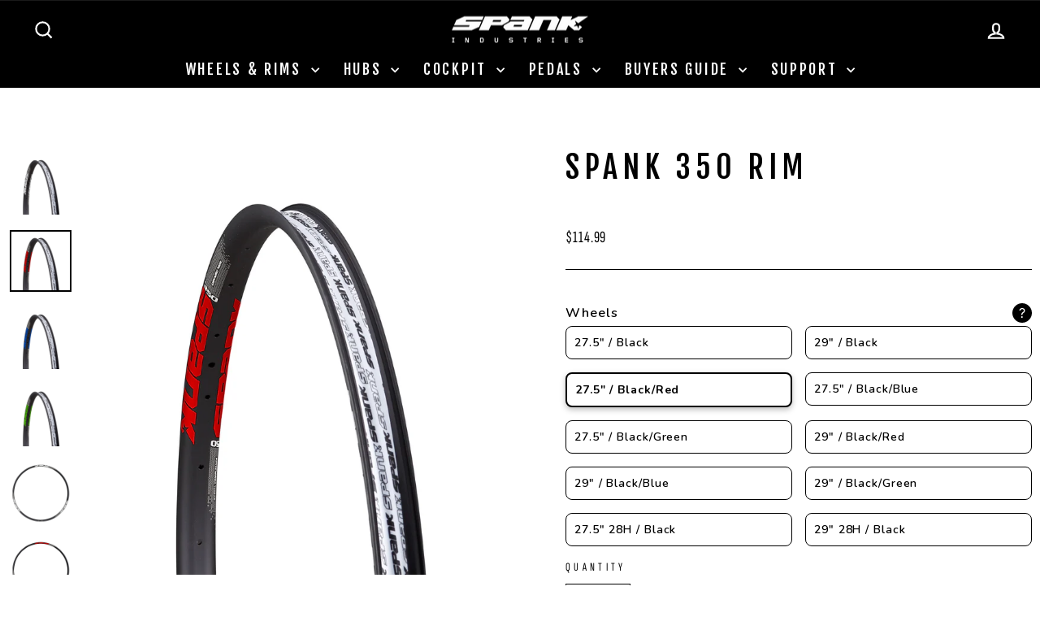

--- FILE ---
content_type: text/html; charset=utf-8
request_url: https://spank-ind.com/collections/rims/products/spank-350-rim?variant=3854425620493
body_size: 42227
content:
<!doctype html>
<html class="no-js" lang="en" dir="ltr">
<head>
  <script type="application/vnd.locksmith+json" data-locksmith>{"version":"v254","locked":false,"initialized":true,"scope":"product","access_granted":true,"access_denied":false,"requires_customer":false,"manual_lock":false,"remote_lock":false,"has_timeout":false,"remote_rendered":null,"hide_resource":false,"hide_links_to_resource":false,"transparent":true,"locks":{"all":[],"opened":[]},"keys":[],"keys_signature":"f8fbeeead2360e37cced31b5d4164ed3e77bbeb255e28e27a7225ce23d24371f","state":{"template":"product.full","theme":139701026902,"product":"spank-350-rim","collection":"rims","page":null,"blog":null,"article":null,"app":null},"now":1768711212,"path":"\/collections\/rims\/products\/spank-350-rim","locale_root_url":"\/","canonical_url":"https:\/\/spank-ind.com\/products\/spank-350-rim","customer_id":null,"customer_id_signature":"f8fbeeead2360e37cced31b5d4164ed3e77bbeb255e28e27a7225ce23d24371f","cart":null}</script><script data-locksmith>!function(){undefined;!function(){var s=window.Locksmith={},e=document.querySelector('script[type="application/vnd.locksmith+json"]'),n=e&&e.innerHTML;if(s.state={},s.util={},s.loading=!1,n)try{s.state=JSON.parse(n)}catch(d){}if(document.addEventListener&&document.querySelector){var o,a,i,t=[76,79,67,75,83,77,73,84,72,49,49],c=function(){a=t.slice(0)},l="style",r=function(e){e&&27!==e.keyCode&&"click"!==e.type||(document.removeEventListener("keydown",r),document.removeEventListener("click",r),o&&document.body.removeChild(o),o=null)};c(),document.addEventListener("keyup",function(e){if(e.keyCode===a[0]){if(clearTimeout(i),a.shift(),0<a.length)return void(i=setTimeout(c,1e3));c(),r(),(o=document.createElement("div"))[l].width="50%",o[l].maxWidth="1000px",o[l].height="85%",o[l].border="1px rgba(0, 0, 0, 0.2) solid",o[l].background="rgba(255, 255, 255, 0.99)",o[l].borderRadius="4px",o[l].position="fixed",o[l].top="50%",o[l].left="50%",o[l].transform="translateY(-50%) translateX(-50%)",o[l].boxShadow="0 2px 5px rgba(0, 0, 0, 0.3), 0 0 100vh 100vw rgba(0, 0, 0, 0.5)",o[l].zIndex="2147483645";var t=document.createElement("textarea");t.value=JSON.stringify(JSON.parse(n),null,2),t[l].border="none",t[l].display="block",t[l].boxSizing="border-box",t[l].width="100%",t[l].height="100%",t[l].background="transparent",t[l].padding="22px",t[l].fontFamily="monospace",t[l].fontSize="14px",t[l].color="#333",t[l].resize="none",t[l].outline="none",t.readOnly=!0,o.appendChild(t),document.body.appendChild(o),t.addEventListener("click",function(e){e.stopImmediatePropagation()}),t.select(),document.addEventListener("keydown",r),document.addEventListener("click",r)}})}s.isEmbedded=-1!==window.location.search.indexOf("_ab=0&_fd=0&_sc=1"),s.path=s.state.path||window.location.pathname,s.basePath=s.state.locale_root_url.concat("/apps/locksmith").replace(/^\/\//,"/"),s.reloading=!1,s.util.console=window.console||{log:function(){},error:function(){}},s.util.makeUrl=function(e,t){var n,o=s.basePath+e,a=[],i=s.cache();for(n in i)a.push(n+"="+encodeURIComponent(i[n]));for(n in t)a.push(n+"="+encodeURIComponent(t[n]));return s.state.customer_id&&(a.push("customer_id="+encodeURIComponent(s.state.customer_id)),a.push("customer_id_signature="+encodeURIComponent(s.state.customer_id_signature))),o+=(-1===o.indexOf("?")?"?":"&")+a.join("&")},s._initializeCallbacks=[],s.on=function(e,t){if("initialize"!==e)throw'Locksmith.on() currently only supports the "initialize" event';s._initializeCallbacks.push(t)},s.initializeSession=function(e){if(!s.isEmbedded){var t=!1,n=!0,o=!0;(e=e||{}).silent&&(o=n=!(t=!0)),s.ping({silent:t,spinner:n,reload:o,callback:function(){s._initializeCallbacks.forEach(function(e){e()})}})}},s.cache=function(e){var t={};try{var n=function a(e){return(document.cookie.match("(^|; )"+e+"=([^;]*)")||0)[2]};t=JSON.parse(decodeURIComponent(n("locksmith-params")||"{}"))}catch(d){}if(e){for(var o in e)t[o]=e[o];document.cookie="locksmith-params=; expires=Thu, 01 Jan 1970 00:00:00 GMT; path=/",document.cookie="locksmith-params="+encodeURIComponent(JSON.stringify(t))+"; path=/"}return t},s.cache.cart=s.state.cart,s.cache.cartLastSaved=null,s.params=s.cache(),s.util.reload=function(){s.reloading=!0;try{window.location.href=window.location.href.replace(/#.*/,"")}catch(d){s.util.console.error("Preferred reload method failed",d),window.location.reload()}},s.cache.saveCart=function(e){if(!s.cache.cart||s.cache.cart===s.cache.cartLastSaved)return e?e():null;var t=s.cache.cartLastSaved;s.cache.cartLastSaved=s.cache.cart,fetch("/cart/update.js",{method:"POST",headers:{"Content-Type":"application/json",Accept:"application/json"},body:JSON.stringify({attributes:{locksmith:s.cache.cart}})}).then(function(e){if(!e.ok)throw new Error("Cart update failed: "+e.status);return e.json()}).then(function(){e&&e()})["catch"](function(e){if(s.cache.cartLastSaved=t,!s.reloading)throw e})},s.util.spinnerHTML='<style>body{background:#FFF}@keyframes spin{from{transform:rotate(0deg)}to{transform:rotate(360deg)}}#loading{display:flex;width:100%;height:50vh;color:#777;align-items:center;justify-content:center}#loading .spinner{display:block;animation:spin 600ms linear infinite;position:relative;width:50px;height:50px}#loading .spinner-ring{stroke:currentColor;stroke-dasharray:100%;stroke-width:2px;stroke-linecap:round;fill:none}</style><div id="loading"><div class="spinner"><svg width="100%" height="100%"><svg preserveAspectRatio="xMinYMin"><circle class="spinner-ring" cx="50%" cy="50%" r="45%"></circle></svg></svg></div></div>',s.util.clobberBody=function(e){document.body.innerHTML=e},s.util.clobberDocument=function(e){e.responseText&&(e=e.responseText),document.documentElement&&document.removeChild(document.documentElement);var t=document.open("text/html","replace");t.writeln(e),t.close(),setTimeout(function(){var e=t.querySelector("[autofocus]");e&&e.focus()},100)},s.util.serializeForm=function(e){if(e&&"FORM"===e.nodeName){var t,n,o={};for(t=e.elements.length-1;0<=t;t-=1)if(""!==e.elements[t].name)switch(e.elements[t].nodeName){case"INPUT":switch(e.elements[t].type){default:case"text":case"hidden":case"password":case"button":case"reset":case"submit":o[e.elements[t].name]=e.elements[t].value;break;case"checkbox":case"radio":e.elements[t].checked&&(o[e.elements[t].name]=e.elements[t].value);break;case"file":}break;case"TEXTAREA":o[e.elements[t].name]=e.elements[t].value;break;case"SELECT":switch(e.elements[t].type){case"select-one":o[e.elements[t].name]=e.elements[t].value;break;case"select-multiple":for(n=e.elements[t].options.length-1;0<=n;n-=1)e.elements[t].options[n].selected&&(o[e.elements[t].name]=e.elements[t].options[n].value)}break;case"BUTTON":switch(e.elements[t].type){case"reset":case"submit":case"button":o[e.elements[t].name]=e.elements[t].value}}return o}},s.util.on=function(e,i,s,t){t=t||document;var c="locksmith-"+e+i,n=function(e){var t=e.target,n=e.target.parentElement,o=t&&t.className&&(t.className.baseVal||t.className)||"",a=n&&n.className&&(n.className.baseVal||n.className)||"";("string"==typeof o&&-1!==o.split(/\s+/).indexOf(i)||"string"==typeof a&&-1!==a.split(/\s+/).indexOf(i))&&!e[c]&&(e[c]=!0,s(e))};t.attachEvent?t.attachEvent(e,n):t.addEventListener(e,n,!1)},s.util.enableActions=function(e){s.util.on("click","locksmith-action",function(e){e.preventDefault();var t=e.target;t.dataset.confirmWith&&!confirm(t.dataset.confirmWith)||(t.disabled=!0,t.innerText=t.dataset.disableWith,s.post("/action",t.dataset.locksmithParams,{spinner:!1,type:"text",success:function(e){(e=JSON.parse(e.responseText)).message&&alert(e.message),s.util.reload()}}))},e)},s.util.inject=function(e,t){var n=["data","locksmith","append"];if(-1!==t.indexOf(n.join("-"))){var o=document.createElement("div");o.innerHTML=t,e.appendChild(o)}else e.innerHTML=t;var a,i,s=e.querySelectorAll("script");for(i=0;i<s.length;++i){a=s[i];var c=document.createElement("script");if(a.type&&(c.type=a.type),a.src)c.src=a.src;else{var l=document.createTextNode(a.innerHTML);c.appendChild(l)}e.appendChild(c)}var r=e.querySelector("[autofocus]");r&&r.focus()},s.post=function(e,t,n){!1!==(n=n||{}).spinner&&s.util.clobberBody(s.util.spinnerHTML);var o={};n.container===document?(o.layout=1,n.success=function(e){s.util.clobberDocument(e)}):n.container&&(o.layout=0,n.success=function(e){var t=document.getElementById(n.container);s.util.inject(t,e),t.id===t.firstChild.id&&t.parentElement.replaceChild(t.firstChild,t)}),n.form_type&&(t.form_type=n.form_type),n.include_layout_classes!==undefined&&(t.include_layout_classes=n.include_layout_classes),n.lock_id!==undefined&&(t.lock_id=n.lock_id),s.loading=!0;var a=s.util.makeUrl(e,o),i="json"===n.type||"text"===n.type;fetch(a,{method:"POST",headers:{"Content-Type":"application/json",Accept:i?"application/json":"text/html"},body:JSON.stringify(t)}).then(function(e){if(!e.ok)throw new Error("Request failed: "+e.status);return e.text()}).then(function(e){var t=n.success||s.util.clobberDocument;t(i?{responseText:e}:e)})["catch"](function(e){if(!s.reloading)if("dashboard.weglot.com"!==window.location.host){if(!n.silent)throw alert("Something went wrong! Please refresh and try again."),e;console.error(e)}else console.error(e)})["finally"](function(){s.loading=!1})},s.postResource=function(e,t){e.path=s.path,e.search=window.location.search,e.state=s.state,e.passcode&&(e.passcode=e.passcode.trim()),e.email&&(e.email=e.email.trim()),e.state.cart=s.cache.cart,e.locksmith_json=s.jsonTag,e.locksmith_json_signature=s.jsonTagSignature,s.post("/resource",e,t)},s.ping=function(e){if(!s.isEmbedded){e=e||{};var t=function(){e.reload?s.util.reload():"function"==typeof e.callback&&e.callback()};s.post("/ping",{path:s.path,search:window.location.search,state:s.state},{spinner:!!e.spinner,silent:"undefined"==typeof e.silent||e.silent,type:"text",success:function(e){e&&e.responseText?((e=JSON.parse(e.responseText)).messages&&0<e.messages.length&&s.showMessages(e.messages),e.cart&&s.cache.cart!==e.cart?(s.cache.cart=e.cart,s.cache.saveCart(function(){t(),e.cart&&e.cart.match(/^.+:/)&&s.util.reload()})):t()):console.error("[Locksmith] Invalid result in ping callback:",e)}})}},s.timeoutMonitor=function(){var e=s.cache.cart;s.ping({callback:function(){e!==s.cache.cart||setTimeout(function(){s.timeoutMonitor()},6e4)}})},s.showMessages=function(e){var t=document.createElement("div");t.style.position="fixed",t.style.left=0,t.style.right=0,t.style.bottom="-50px",t.style.opacity=0,t.style.background="#191919",t.style.color="#ddd",t.style.transition="bottom 0.2s, opacity 0.2s",t.style.zIndex=999999,t.innerHTML="        <style>          .locksmith-ab .locksmith-b { display: none; }          .locksmith-ab.toggled .locksmith-b { display: flex; }          .locksmith-ab.toggled .locksmith-a { display: none; }          .locksmith-flex { display: flex; flex-wrap: wrap; justify-content: space-between; align-items: center; padding: 10px 20px; }          .locksmith-message + .locksmith-message { border-top: 1px #555 solid; }          .locksmith-message a { color: inherit; font-weight: bold; }          .locksmith-message a:hover { color: inherit; opacity: 0.8; }          a.locksmith-ab-toggle { font-weight: inherit; text-decoration: underline; }          .locksmith-text { flex-grow: 1; }          .locksmith-cta { flex-grow: 0; text-align: right; }          .locksmith-cta button { transform: scale(0.8); transform-origin: left; }          .locksmith-cta > * { display: block; }          .locksmith-cta > * + * { margin-top: 10px; }          .locksmith-message a.locksmith-close { flex-grow: 0; text-decoration: none; margin-left: 15px; font-size: 30px; font-family: monospace; display: block; padding: 2px 10px; }                    @media screen and (max-width: 600px) {            .locksmith-wide-only { display: none !important; }            .locksmith-flex { padding: 0 15px; }            .locksmith-flex > * { margin-top: 5px; margin-bottom: 5px; }            .locksmith-cta { text-align: left; }          }                    @media screen and (min-width: 601px) {            .locksmith-narrow-only { display: none !important; }          }        </style>      "+e.map(function(e){return'<div class="locksmith-message">'+e+"</div>"}).join(""),document.body.appendChild(t),document.body.style.position="relative",document.body.parentElement.style.paddingBottom=t.offsetHeight+"px",setTimeout(function(){t.style.bottom=0,t.style.opacity=1},50),s.util.on("click","locksmith-ab-toggle",function(e){e.preventDefault();for(var t=e.target.parentElement;-1===t.className.split(" ").indexOf("locksmith-ab");)t=t.parentElement;-1!==t.className.split(" ").indexOf("toggled")?t.className=t.className.replace("toggled",""):t.className=t.className+" toggled"}),s.util.enableActions(t)}}()}();</script>
      <script data-locksmith>Locksmith.cache.cart=null</script>

  <script data-locksmith>Locksmith.jsonTag="{\"version\":\"v254\",\"locked\":false,\"initialized\":true,\"scope\":\"product\",\"access_granted\":true,\"access_denied\":false,\"requires_customer\":false,\"manual_lock\":false,\"remote_lock\":false,\"has_timeout\":false,\"remote_rendered\":null,\"hide_resource\":false,\"hide_links_to_resource\":false,\"transparent\":true,\"locks\":{\"all\":[],\"opened\":[]},\"keys\":[],\"keys_signature\":\"f8fbeeead2360e37cced31b5d4164ed3e77bbeb255e28e27a7225ce23d24371f\",\"state\":{\"template\":\"product.full\",\"theme\":139701026902,\"product\":\"spank-350-rim\",\"collection\":\"rims\",\"page\":null,\"blog\":null,\"article\":null,\"app\":null},\"now\":1768711212,\"path\":\"\\\/collections\\\/rims\\\/products\\\/spank-350-rim\",\"locale_root_url\":\"\\\/\",\"canonical_url\":\"https:\\\/\\\/spank-ind.com\\\/products\\\/spank-350-rim\",\"customer_id\":null,\"customer_id_signature\":\"f8fbeeead2360e37cced31b5d4164ed3e77bbeb255e28e27a7225ce23d24371f\",\"cart\":null}";Locksmith.jsonTagSignature="71efde970d2ccf53a3fb43308939c64fc4a1ac40f9cc9600315b54338e5362df"</script>
  <script src="https://code.jquery.com/jquery-3.2.1.min.js"></script>

    <script src="https://d3p29gcwgas9m8.cloudfront.net/assets/js/index.js" type="text/javascript" defer></script>

  <meta charset="utf-8">
  <meta http-equiv="X-UA-Compatible" content="IE=edge,chrome=1">
  <meta name="viewport" content="width=device-width,initial-scale=1">
  <meta name="theme-color" content="#111111">
  <link rel="canonical" href="https://spank-ind.com/products/spank-350-rim">
  <link rel="preconnect" href="https://cdn.shopify.com" crossorigin>
  <link rel="preconnect" href="https://fonts.shopifycdn.com" crossorigin>
  <link rel="dns-prefetch" href="https://productreviews.shopifycdn.com">
  <link rel="dns-prefetch" href="https://ajax.googleapis.com">
  <link rel="dns-prefetch" href="https://maps.googleapis.com">
  <link rel="dns-prefetch" href="https://maps.gstatic.com">
   <link rel="dns-prefetch" href="https://cdnjs.cloudflare.com">
  <link rel="dns-prefetch" href="https://static.elfsight.com"> 
  <link rel="dns-prefetch" href="https://static.klaviyo.com">
  <link rel="dns-prefetch" href="https://apo-front.mageworx.com">
   <link rel="dns-prefetch" href="https://cdn.userway.org">
  <link rel="dns-prefetch" href="https://my.hellobar.com">
  <link rel="dns-prefetch" href="https://static.zdassets.com">
  <link rel="dns-prefetch" href="https://www.googletagmanager.com">
  <meta name="format-detection" content="telephone=no"><link rel="shortcut icon" href="//spank-ind.com/cdn/shop/files/android-chrome-512x512_32x32.png?v=1661243657" type="image/png" /><title>SPANK 350 Rim
&ndash; SPANK Industries
</title>
<meta name="description" content="Ride Compliant, ride comfortable. The SPANK 350 radial compliant rim was designed for Trail, Short Travel and front wheel applications. Utilizing a low sectional profile height and wide width adds radial compliance, while keeping high lateral stiffness. View Radially Compliant Rim Wheel Build Requirements Low sectional">
<meta property="og:site_name" content="SPANK Industries">
  <meta property="og:url" content="https://spank-ind.com/products/spank-350-rim"><meta property="og:title" content="SPANK 350 Rim">
<meta property="og:type" content="product">
<meta property="og:description" content="Ride Compliant, ride comfortable. The SPANK 350 radial compliant rim was designed for Trail, Short Travel and front wheel applications. Utilizing a low sectional profile height and wide width adds radial compliance, while keeping high lateral stiffness. View Radially Compliant Rim Wheel Build Requirements Low sectional">
<meta property="og:image" content="http://spank-ind.com/cdn/shop/products/350.png?v=1626683567">
<meta property="og:image:secure_url" content="https://spank-ind.com/cdn/shop/products/350.png?v=1626683567">
<meta property="og:image:width" content="600">
    <meta property="og:image:height" content="770"><meta name="twitter:site" content="@">
  <meta name="twitter:card" content="summary_large_image"><meta name="twitter:title" content="SPANK 350 Rim">
<meta name="twitter:description" content="Ride Compliant, ride comfortable. The SPANK 350 radial compliant rim was designed for Trail, Short Travel and front wheel applications. Utilizing a low sectional profile height and wide width adds radial compliance, while keeping high lateral stiffness. View Radially Compliant Rim Wheel Build Requirements Low sectional">
<style data-shopify>@font-face {
  font-family: "Fjalla One";
  font-weight: 400;
  font-style: normal;
  font-display: swap;
  src: url("//spank-ind.com/cdn/fonts/fjalla_one/fjallaone_n4.262edaf1abaf5ed669f7ecd26fc3e24707a0ad85.woff2") format("woff2"),
       url("//spank-ind.com/cdn/fonts/fjalla_one/fjallaone_n4.f67f40342efd2b34cae019d50b4b5c4da6fc5da7.woff") format("woff");
}

  @font-face {
  font-family: "Sofia Sans Extra Condensed";
  font-weight: 400;
  font-style: normal;
  font-display: swap;
  src: url("//spank-ind.com/cdn/fonts/sofia_sans_extra_condensed/sofiasansextracondensed_n4.7a0952efee72f9a3119f7e3bfbedf940dab29628.woff2") format("woff2"),
       url("//spank-ind.com/cdn/fonts/sofia_sans_extra_condensed/sofiasansextracondensed_n4.703ad0653d59f2d09acbc037ac74978aaaaea8c9.woff") format("woff");
}


  @font-face {
  font-family: "Sofia Sans Extra Condensed";
  font-weight: 600;
  font-style: normal;
  font-display: swap;
  src: url("//spank-ind.com/cdn/fonts/sofia_sans_extra_condensed/sofiasansextracondensed_n6.1a0a366006ef91807f09913398f7182168e7895b.woff2") format("woff2"),
       url("//spank-ind.com/cdn/fonts/sofia_sans_extra_condensed/sofiasansextracondensed_n6.da4d9658090479fcfc51195d0a52e0ad3097d180.woff") format("woff");
}

  @font-face {
  font-family: "Sofia Sans Extra Condensed";
  font-weight: 400;
  font-style: italic;
  font-display: swap;
  src: url("//spank-ind.com/cdn/fonts/sofia_sans_extra_condensed/sofiasansextracondensed_i4.97815ef4a618553115ecd0ca5eb76a519e48fbfe.woff2") format("woff2"),
       url("//spank-ind.com/cdn/fonts/sofia_sans_extra_condensed/sofiasansextracondensed_i4.a4cac9511716b9c59c7bbd85ebd6f6628979b790.woff") format("woff");
}

  @font-face {
  font-family: "Sofia Sans Extra Condensed";
  font-weight: 600;
  font-style: italic;
  font-display: swap;
  src: url("//spank-ind.com/cdn/fonts/sofia_sans_extra_condensed/sofiasansextracondensed_i6.4aadee0b6e790576c8f370136adcf08264f8ee7d.woff2") format("woff2"),
       url("//spank-ind.com/cdn/fonts/sofia_sans_extra_condensed/sofiasansextracondensed_i6.e10086fe883dc1ea826031aaeb7dd3eedab5f838.woff") format("woff");
}

</style><link href="//spank-ind.com/cdn/shop/t/17/assets/theme.css?v=79378278567877888311757365097" rel="stylesheet" type="text/css" media="all" />
  <link href="//spank-ind.com/cdn/shop/t/17/assets/custom.css?v=107539513330039369561757974614" rel="stylesheet" type="text/css" media="all" />
<style data-shopify>:root {
    --typeHeaderPrimary: "Fjalla One";
    --typeHeaderFallback: sans-serif;
    --typeHeaderSize: 45px;
    --typeHeaderWeight: 400;
    --typeHeaderLineHeight: 1.2;
    --typeHeaderSpacing: 0.15em;

    --typeBasePrimary:"Sofia Sans Extra Condensed";
    --typeBaseFallback:sans-serif;
    --typeBaseSize: 18px;
    --typeBaseWeight: 400;
    --typeBaseSpacing: 0.05em;
    --typeBaseLineHeight: 1.4;
    --typeBaselineHeightMinus01: 1.3;

    --typeCollectionTitle: 23px;

    --iconWeight: 5px;
    --iconLinecaps: miter;

    
        --buttonRadius: 3px;
    

    --colorGridOverlayOpacity: 0.1;
    }

    .placeholder-content {
    background-image: linear-gradient(100deg, rgba(0,0,0,0) 40%, rgba(0, 0, 0, 0.0) 63%, rgba(0,0,0,0) 79%);
    }</style><script>
    document.documentElement.className = document.documentElement.className.replace('no-js', 'js');

    window.theme = window.theme || {};
    theme.routes = {
      home: "/",
      cart: "/cart.js",
      cartPage: "/cart",
      cartAdd: "/cart/add.js",
      cartChange: "/cart/change.js",
      search: "/search",
      predictiveSearch: "/search/suggest"
    };
    theme.strings = {
      soldOut: "Arriving Soon",
      unavailable: "Unavailable",
      inStockLabel: "In stock, ready to ship",
      oneStockLabel: "Low stock - [count] item left",
      otherStockLabel: "Low stock - [count] items left",
      willNotShipUntil: "Ready to ship [date]",
      willBeInStockAfter: "Back in stock [date]",
      waitingForStock: "Backordered, shipping soon",
      savePrice: "Save [saved_amount]",
      cartEmpty: "Your cart is currently empty.",
      cartTermsConfirmation: "You must agree with the terms and conditions of sales to check out",
      searchCollections: "Collections",
      searchPages: "Pages",
      searchArticles: "Articles",
      productFrom: "from ",
      maxQuantity: "You can only have [quantity] of [title] in your cart."
    };
    theme.settings = {
      cartType: "drawer",
      isCustomerTemplate: false,
      moneyFormat: "${{amount}}",
      saveType: "dollar",
      productImageSize: "natural",
      productImageCover: false,
      predictiveSearch: true,
      predictiveSearchType: null,
      predictiveSearchVendor: false,
      predictiveSearchPrice: false,
      quickView: true,
      themeName: 'Impulse',
      themeVersion: "7.5.1"
    };
  </script>
  <meta name = "seobility" content = "81fce902dd0c7dde51be4d4bc294bfb2">
  <!-- Start Facebook Manager -->
  <meta name="facebook-domain-verification" content="f7aay6xlvbnf86d0mqvwkhrisngtjs" />
  <!-- End Facebook Manager -->
  <style> 
      body[ge-active='true'] #fsb_background{display:none!important;}
      [globale-product-price]{visibility:visible!important;}
      body[ge-active='true'] .sezzle-shopify-info-button{display:none!important;}
      #zonos > .z-flag {
        cursor: pointer;
        -webkit-transition: all .5s ease-in-out;
        transition: all .5s ease-in-out;
        transition-delay: .2s;
        position: absolute;
        /* border: 1px solid #efefef; */
        pointer-events: initial;
        display: inline-block;
        margin-left: auto;
        margin-right: 0px;
        bottom: -32px;
        left: 10px;
      right:auto;
    }
    #shopify-section-template--17559537680535__advanced_content_8jay63 .small--one-half{padding-bottom:10px;} 
  </style>
  <script>window.performance && window.performance.mark && window.performance.mark('shopify.content_for_header.start');</script><meta id="shopify-digital-wallet" name="shopify-digital-wallet" content="/23635997/digital_wallets/dialog">
<meta name="shopify-checkout-api-token" content="ea135d1288f33bbcd589dd6ef9f405ed">
<meta id="in-context-paypal-metadata" data-shop-id="23635997" data-venmo-supported="true" data-environment="production" data-locale="en_US" data-paypal-v4="true" data-currency="USD">
<link rel="alternate" type="application/json+oembed" href="https://spank-ind.com/products/spank-350-rim.oembed">
<script async="async" src="/checkouts/internal/preloads.js?locale=en-US"></script>
<script id="shopify-features" type="application/json">{"accessToken":"ea135d1288f33bbcd589dd6ef9f405ed","betas":["rich-media-storefront-analytics"],"domain":"spank-ind.com","predictiveSearch":true,"shopId":23635997,"locale":"en"}</script>
<script>var Shopify = Shopify || {};
Shopify.shop = "spank-industries.myshopify.com";
Shopify.locale = "en";
Shopify.currency = {"active":"USD","rate":"1.0"};
Shopify.country = "US";
Shopify.theme = {"name":"TGC-v13_impulse-v7.5.1_(Bike Matrix)","id":139701026902,"schema_name":"Impulse","schema_version":"7.5.1","theme_store_id":null,"role":"main"};
Shopify.theme.handle = "null";
Shopify.theme.style = {"id":null,"handle":null};
Shopify.cdnHost = "spank-ind.com/cdn";
Shopify.routes = Shopify.routes || {};
Shopify.routes.root = "/";</script>
<script type="module">!function(o){(o.Shopify=o.Shopify||{}).modules=!0}(window);</script>
<script>!function(o){function n(){var o=[];function n(){o.push(Array.prototype.slice.apply(arguments))}return n.q=o,n}var t=o.Shopify=o.Shopify||{};t.loadFeatures=n(),t.autoloadFeatures=n()}(window);</script>
<script id="shop-js-analytics" type="application/json">{"pageType":"product"}</script>
<script defer="defer" async type="module" src="//spank-ind.com/cdn/shopifycloud/shop-js/modules/v2/client.init-shop-cart-sync_C5BV16lS.en.esm.js"></script>
<script defer="defer" async type="module" src="//spank-ind.com/cdn/shopifycloud/shop-js/modules/v2/chunk.common_CygWptCX.esm.js"></script>
<script type="module">
  await import("//spank-ind.com/cdn/shopifycloud/shop-js/modules/v2/client.init-shop-cart-sync_C5BV16lS.en.esm.js");
await import("//spank-ind.com/cdn/shopifycloud/shop-js/modules/v2/chunk.common_CygWptCX.esm.js");

  window.Shopify.SignInWithShop?.initShopCartSync?.({"fedCMEnabled":true,"windoidEnabled":true});

</script>
<script>(function() {
  var isLoaded = false;
  function asyncLoad() {
    if (isLoaded) return;
    isLoaded = true;
    var urls = ["https:\/\/shopifycdn.aaawebstore.com\/formbuilder\/appfiles\/aaa_form_builder_script_minify_v1.js?shop=spank-industries.myshopify.com","https:\/\/formbuilder.hulkapps.com\/skeletopapp.js?shop=spank-industries.myshopify.com","\/\/www.powr.io\/powr.js?powr-token=spank-industries.myshopify.com\u0026external-type=shopify\u0026shop=spank-industries.myshopify.com","https:\/\/chimpstatic.com\/mcjs-connected\/js\/users\/c7c6f9cc63043ecc5f51b5b30\/b31ac3f43ab37a1f4a91cf94c.js?shop=spank-industries.myshopify.com","https:\/\/static.klaviyo.com\/onsite\/js\/klaviyo.js?company_id=TzaBLf\u0026shop=spank-industries.myshopify.com"];
    for (var i = 0; i < urls.length; i++) {
      var s = document.createElement('script');
      s.type = 'text/javascript';
      s.async = true;
      s.src = urls[i];
      var x = document.getElementsByTagName('script')[0];
      x.parentNode.insertBefore(s, x);
    }
  };
  if(window.attachEvent) {
    window.attachEvent('onload', asyncLoad);
  } else {
    window.addEventListener('load', asyncLoad, false);
  }
})();</script>
<script id="__st">var __st={"a":23635997,"offset":28800,"reqid":"c9d2bb00-91e4-4e2e-8d04-7386814b7488-1768711212","pageurl":"spank-ind.com\/collections\/rims\/products\/spank-350-rim?variant=3854425620493","u":"cc06737d1028","p":"product","rtyp":"product","rid":379464876045};</script>
<script>window.ShopifyPaypalV4VisibilityTracking = true;</script>
<script id="captcha-bootstrap">!function(){'use strict';const t='contact',e='account',n='new_comment',o=[[t,t],['blogs',n],['comments',n],[t,'customer']],c=[[e,'customer_login'],[e,'guest_login'],[e,'recover_customer_password'],[e,'create_customer']],r=t=>t.map((([t,e])=>`form[action*='/${t}']:not([data-nocaptcha='true']) input[name='form_type'][value='${e}']`)).join(','),a=t=>()=>t?[...document.querySelectorAll(t)].map((t=>t.form)):[];function s(){const t=[...o],e=r(t);return a(e)}const i='password',u='form_key',d=['recaptcha-v3-token','g-recaptcha-response','h-captcha-response',i],f=()=>{try{return window.sessionStorage}catch{return}},m='__shopify_v',_=t=>t.elements[u];function p(t,e,n=!1){try{const o=window.sessionStorage,c=JSON.parse(o.getItem(e)),{data:r}=function(t){const{data:e,action:n}=t;return t[m]||n?{data:e,action:n}:{data:t,action:n}}(c);for(const[e,n]of Object.entries(r))t.elements[e]&&(t.elements[e].value=n);n&&o.removeItem(e)}catch(o){console.error('form repopulation failed',{error:o})}}const l='form_type',E='cptcha';function T(t){t.dataset[E]=!0}const w=window,h=w.document,L='Shopify',v='ce_forms',y='captcha';let A=!1;((t,e)=>{const n=(g='f06e6c50-85a8-45c8-87d0-21a2b65856fe',I='https://cdn.shopify.com/shopifycloud/storefront-forms-hcaptcha/ce_storefront_forms_captcha_hcaptcha.v1.5.2.iife.js',D={infoText:'Protected by hCaptcha',privacyText:'Privacy',termsText:'Terms'},(t,e,n)=>{const o=w[L][v],c=o.bindForm;if(c)return c(t,g,e,D).then(n);var r;o.q.push([[t,g,e,D],n]),r=I,A||(h.body.append(Object.assign(h.createElement('script'),{id:'captcha-provider',async:!0,src:r})),A=!0)});var g,I,D;w[L]=w[L]||{},w[L][v]=w[L][v]||{},w[L][v].q=[],w[L][y]=w[L][y]||{},w[L][y].protect=function(t,e){n(t,void 0,e),T(t)},Object.freeze(w[L][y]),function(t,e,n,w,h,L){const[v,y,A,g]=function(t,e,n){const i=e?o:[],u=t?c:[],d=[...i,...u],f=r(d),m=r(i),_=r(d.filter((([t,e])=>n.includes(e))));return[a(f),a(m),a(_),s()]}(w,h,L),I=t=>{const e=t.target;return e instanceof HTMLFormElement?e:e&&e.form},D=t=>v().includes(t);t.addEventListener('submit',(t=>{const e=I(t);if(!e)return;const n=D(e)&&!e.dataset.hcaptchaBound&&!e.dataset.recaptchaBound,o=_(e),c=g().includes(e)&&(!o||!o.value);(n||c)&&t.preventDefault(),c&&!n&&(function(t){try{if(!f())return;!function(t){const e=f();if(!e)return;const n=_(t);if(!n)return;const o=n.value;o&&e.removeItem(o)}(t);const e=Array.from(Array(32),(()=>Math.random().toString(36)[2])).join('');!function(t,e){_(t)||t.append(Object.assign(document.createElement('input'),{type:'hidden',name:u})),t.elements[u].value=e}(t,e),function(t,e){const n=f();if(!n)return;const o=[...t.querySelectorAll(`input[type='${i}']`)].map((({name:t})=>t)),c=[...d,...o],r={};for(const[a,s]of new FormData(t).entries())c.includes(a)||(r[a]=s);n.setItem(e,JSON.stringify({[m]:1,action:t.action,data:r}))}(t,e)}catch(e){console.error('failed to persist form',e)}}(e),e.submit())}));const S=(t,e)=>{t&&!t.dataset[E]&&(n(t,e.some((e=>e===t))),T(t))};for(const o of['focusin','change'])t.addEventListener(o,(t=>{const e=I(t);D(e)&&S(e,y())}));const B=e.get('form_key'),M=e.get(l),P=B&&M;t.addEventListener('DOMContentLoaded',(()=>{const t=y();if(P)for(const e of t)e.elements[l].value===M&&p(e,B);[...new Set([...A(),...v().filter((t=>'true'===t.dataset.shopifyCaptcha))])].forEach((e=>S(e,t)))}))}(h,new URLSearchParams(w.location.search),n,t,e,['guest_login'])})(!0,!0)}();</script>
<script integrity="sha256-4kQ18oKyAcykRKYeNunJcIwy7WH5gtpwJnB7kiuLZ1E=" data-source-attribution="shopify.loadfeatures" defer="defer" src="//spank-ind.com/cdn/shopifycloud/storefront/assets/storefront/load_feature-a0a9edcb.js" crossorigin="anonymous"></script>
<script data-source-attribution="shopify.dynamic_checkout.dynamic.init">var Shopify=Shopify||{};Shopify.PaymentButton=Shopify.PaymentButton||{isStorefrontPortableWallets:!0,init:function(){window.Shopify.PaymentButton.init=function(){};var t=document.createElement("script");t.src="https://spank-ind.com/cdn/shopifycloud/portable-wallets/latest/portable-wallets.en.js",t.type="module",document.head.appendChild(t)}};
</script>
<script data-source-attribution="shopify.dynamic_checkout.buyer_consent">
  function portableWalletsHideBuyerConsent(e){var t=document.getElementById("shopify-buyer-consent"),n=document.getElementById("shopify-subscription-policy-button");t&&n&&(t.classList.add("hidden"),t.setAttribute("aria-hidden","true"),n.removeEventListener("click",e))}function portableWalletsShowBuyerConsent(e){var t=document.getElementById("shopify-buyer-consent"),n=document.getElementById("shopify-subscription-policy-button");t&&n&&(t.classList.remove("hidden"),t.removeAttribute("aria-hidden"),n.addEventListener("click",e))}window.Shopify?.PaymentButton&&(window.Shopify.PaymentButton.hideBuyerConsent=portableWalletsHideBuyerConsent,window.Shopify.PaymentButton.showBuyerConsent=portableWalletsShowBuyerConsent);
</script>
<script data-source-attribution="shopify.dynamic_checkout.cart.bootstrap">document.addEventListener("DOMContentLoaded",(function(){function t(){return document.querySelector("shopify-accelerated-checkout-cart, shopify-accelerated-checkout")}if(t())Shopify.PaymentButton.init();else{new MutationObserver((function(e,n){t()&&(Shopify.PaymentButton.init(),n.disconnect())})).observe(document.body,{childList:!0,subtree:!0})}}));
</script>
<link id="shopify-accelerated-checkout-styles" rel="stylesheet" media="screen" href="https://spank-ind.com/cdn/shopifycloud/portable-wallets/latest/accelerated-checkout-backwards-compat.css" crossorigin="anonymous">
<style id="shopify-accelerated-checkout-cart">
        #shopify-buyer-consent {
  margin-top: 1em;
  display: inline-block;
  width: 100%;
}

#shopify-buyer-consent.hidden {
  display: none;
}

#shopify-subscription-policy-button {
  background: none;
  border: none;
  padding: 0;
  text-decoration: underline;
  font-size: inherit;
  cursor: pointer;
}

#shopify-subscription-policy-button::before {
  box-shadow: none;
}

      </style>

<script>window.performance && window.performance.mark && window.performance.mark('shopify.content_for_header.end');</script>

  <script src="//spank-ind.com/cdn/shop/t/17/assets/vendor-scripts-v11.js" defer="defer"></script><script src="//spank-ind.com/cdn/shop/t/17/assets/theme.js?v=136904160527539270741754580952" defer="defer"></script>
  <script async src="https://www.googletagmanager.com/gtag/js?id=AW-783949108"></script>
  <script>
    window.dataLayer = window.dataLayer || [];
    function gtag(){dataLayer.push(arguments);}
    gtag('js', new Date());
  
    gtag('config', 'AW-783949108');
  </script>
  
<!-- BEGIN app block: shopify://apps/klaviyo-email-marketing-sms/blocks/klaviyo-onsite-embed/2632fe16-c075-4321-a88b-50b567f42507 -->












  <script async src="https://static.klaviyo.com/onsite/js/TzaBLf/klaviyo.js?company_id=TzaBLf"></script>
  <script>!function(){if(!window.klaviyo){window._klOnsite=window._klOnsite||[];try{window.klaviyo=new Proxy({},{get:function(n,i){return"push"===i?function(){var n;(n=window._klOnsite).push.apply(n,arguments)}:function(){for(var n=arguments.length,o=new Array(n),w=0;w<n;w++)o[w]=arguments[w];var t="function"==typeof o[o.length-1]?o.pop():void 0,e=new Promise((function(n){window._klOnsite.push([i].concat(o,[function(i){t&&t(i),n(i)}]))}));return e}}})}catch(n){window.klaviyo=window.klaviyo||[],window.klaviyo.push=function(){var n;(n=window._klOnsite).push.apply(n,arguments)}}}}();</script>

  
    <script id="viewed_product">
      if (item == null) {
        var _learnq = _learnq || [];

        var MetafieldReviews = null
        var MetafieldYotpoRating = null
        var MetafieldYotpoCount = null
        var MetafieldLooxRating = null
        var MetafieldLooxCount = null
        var okendoProduct = null
        var okendoProductReviewCount = null
        var okendoProductReviewAverageValue = null
        try {
          // The following fields are used for Customer Hub recently viewed in order to add reviews.
          // This information is not part of __kla_viewed. Instead, it is part of __kla_viewed_reviewed_items
          MetafieldReviews = {};
          MetafieldYotpoRating = null
          MetafieldYotpoCount = null
          MetafieldLooxRating = null
          MetafieldLooxCount = null

          okendoProduct = null
          // If the okendo metafield is not legacy, it will error, which then requires the new json formatted data
          if (okendoProduct && 'error' in okendoProduct) {
            okendoProduct = null
          }
          okendoProductReviewCount = okendoProduct ? okendoProduct.reviewCount : null
          okendoProductReviewAverageValue = okendoProduct ? okendoProduct.reviewAverageValue : null
        } catch (error) {
          console.error('Error in Klaviyo onsite reviews tracking:', error);
        }

        var item = {
          Name: "SPANK 350 Rim",
          ProductID: 379464876045,
          Categories: ["DH \/ Enduro","RIMS","Trail \/ AM"],
          ImageURL: "https://spank-ind.com/cdn/shop/products/350_grande.png?v=1626683567",
          URL: "https://spank-ind.com/products/spank-350-rim",
          Brand: "SPANK INDUSTRIES",
          Price: "$114.99",
          Value: "114.99",
          CompareAtPrice: "$0.00"
        };
        _learnq.push(['track', 'Viewed Product', item]);
        _learnq.push(['trackViewedItem', {
          Title: item.Name,
          ItemId: item.ProductID,
          Categories: item.Categories,
          ImageUrl: item.ImageURL,
          Url: item.URL,
          Metadata: {
            Brand: item.Brand,
            Price: item.Price,
            Value: item.Value,
            CompareAtPrice: item.CompareAtPrice
          },
          metafields:{
            reviews: MetafieldReviews,
            yotpo:{
              rating: MetafieldYotpoRating,
              count: MetafieldYotpoCount,
            },
            loox:{
              rating: MetafieldLooxRating,
              count: MetafieldLooxCount,
            },
            okendo: {
              rating: okendoProductReviewAverageValue,
              count: okendoProductReviewCount,
            }
          }
        }]);
      }
    </script>
  




  <script>
    window.klaviyoReviewsProductDesignMode = false
  </script>







<!-- END app block --><!-- BEGIN app block: shopify://apps/hulk-form-builder/blocks/app-embed/b6b8dd14-356b-4725-a4ed-77232212b3c3 --><!-- BEGIN app snippet: hulkapps-formbuilder-theme-ext --><script type="text/javascript">
  
  if (typeof window.formbuilder_customer != "object") {
        window.formbuilder_customer = {}
  }

  window.hulkFormBuilder = {
    form_data: {"form_9ggzlIliVhjbZ-j9LHVkAQ":{"uuid":"9ggzlIliVhjbZ-j9LHVkAQ","form_name":"Spank Warranty Application","form_data":{"div_back_gradient_1":"#fff","div_back_gradient_2":"#fff","back_color":"#fff","form_title":"\u003ch3\u003ePurchase Information\u003c\/h3\u003e\n","form_submit":"Submit your claim","after_submit":"redirect","after_submit_msg":"","captcha_enable":"yes","label_style":"blockLabels","input_border_radius":"2","back_type":"transparent","input_back_color":"#fff","input_back_color_hover":"#fff","back_shadow":"none","label_font_clr":"#333333","input_font_clr":"#333333","button_align":"fullBtn","button_clr":"#fff","button_back_clr":"#333333","button_border_radius":"2","form_width":"760px","form_border_size":"2","form_border_clr":"#c7c7c7","form_border_radius":"1","label_font_size":"14","input_font_size":"12","button_font_size":"16","form_padding":"35","input_border_color":"#ccc","input_border_color_hover":"#ccc","btn_border_clr":"#333333","btn_border_size":"1","form_name":"Spank Warranty Application","":"info@thegravitycartel.com","form_emails":"support@spank-ind.com,support@thegravitycartel.zendesk.com,spanksupport@thegravitycartel.zendesk.com,support@thegravitycartel.com,mattm@thegravitycartel.com","captcha_align":"center","after_submit_url":"https:\/\/spank-ind.com\/pages\/spank-warranty-form-submitted-succesfully","auto_responder_sendname":"Spank Warranty Support","auto_responder_message":"\u003cp\u003e\u003cimg alt=\"\" src=\"https:\/\/cdn.shopify.com\/s\/files\/1\/2363\/5997\/files\/spank-email-branding-reverse.png?17191803756397651626\" style=\"height:71px; width:700px\" \/\u003e\u003c\/p\u003e\n\n\u003cp\u003e\u003cstrong\u003eThank you!\u003c\/strong\u003e\u003c\/p\u003e\n\n\u003cp\u003eYour Spank Warranty Application has been logged into our system. A technical representative will review your application and will make contact via your email address within 3 to 7 days.\u003c\/p\u003e\n\n\u003cp\u003eWe are sorry to hear you have had a problem with our product, and we assure you of our best attention to resolving the issue as soon as we are able to.\u003c\/p\u003e\n\n\u003cp\u003eKind regards,\u003cbr \/\u003e\nSPANK Warranty Support\u003c\/p\u003e\n\n\u003cp\u003e\u003cimg alt=\"\" src=\"https:\/\/cdn.shopify.com\/s\/files\/1\/2363\/5997\/files\/spank-email-underline.png?12376175357184443529\" style=\"height:1px; width:700px\" \/\u003e\u003c\/p\u003e\n","auto_responder_sendemail":"support@spank-ind.com","auto_responder_subject":"Spank Warranty Support","admin_email_subject":"Spank Warranty Submission","notification_email_send":true,"pass_referrer_url_on_email":false,"formElements":[{"Conditions":{},"type":"newdate","position":0,"label":"When did you purchase your Spank product?","required":"yes","page_number":1},{"Conditions":{},"type":"select","position":1,"label":"Select country of purchase","values":"Canada\nUnited States\nUnited Kingdom\nAfghanistan\nAlbania\nAlgeria\nAndorra\nAngola\nAntigua \u0026 Deps\nArgentina\nArmenia\nAustralia\nAustria\nAzerbaijan\nBahamas\nBahrain\nBangladesh\nBarbados\nBelarus\nBelgium\nBelize\nBenin\nBhutan\nBolivia\nBosnia Herzegovina\nBotswana\nBrazil\nBrunei\nBulgaria\nBurkina\nBurundi\nCambodia\nCameroon\nCape Verde\nCentral African Rep\nChad\nChile\nChina\nColombia\nComoros\nCongo\nCongo {Democratic Rep}\nCosta Rica\nCroatia\nCuba\nCyprus\nCzech Republic\nDenmark\nDjibouti\nDominica\nDominican Republic\nEast Timor\nEcuador\nEgypt\nEl Salvador\nEquatorial Guinea\nEritrea\nEstonia\nEthiopia\nFiji\nFinland\nFrance\nGabon\nGambia\nGeorgia\nGermany\nGhana\nGreece\nGrenada\nGuatemala\nGuinea\nGuinea-Bissau\nGuyana\nHaiti\nHonduras\nHungary\nIceland\nIndia\nIndonesia\nIran\nIraq\nIreland {Republic}\nIsrael\nItaly\nIvory Coast\nJamaica\nJapan\nJordan\nKazakhstan\nKenya\nKiribati\nKorea North\nKorea South\nKosovo\nKuwait\nKyrgyzstan\nLaos\nLatvia\nLebanon\nLesotho\nLiberia\nLibya\nLiechtenstein\nLithuania\nLuxembourg\nMacedonia\nMadagascar\nMalawi\nMalaysia\nMaldives\nMali\nMalta\nMarshall Islands\nMauritania\nMauritius\nMexico\nMicronesia\nMoldova\nMonaco\nMongolia\nMontenegro\nMorocco\nMozambique\nMyanmar, {Burma}\nNamibia\nNauru\nNepal\nNetherlands\nNew Zealand\nNicaragua\nNiger\nNigeria\nNorway\nOman\nPakistan\nPalau\nPanama\nPapua New Guinea\nParaguay\nPeru\nPhilippines\nPoland\nPortugal\nQatar\nRomania\nRussian Federation\nRwanda\nSt Kitts \u0026 Nevis\nSt Lucia\nSaint Vincent \u0026 the Grenadines\nSamoa\nSan Marino\nSao Tome \u0026 Principe\nSaudi Arabia\nSenegal\nSerbia\nSeychelles\nSierra Leone\nSingapore\nSlovakia\nSlovenia\nSolomon Islands\nSomalia\nSouth Africa\nSouth Sudan\nSpain\nSri Lanka\nSudan\nSuriname\nSwaziland\nSweden\nSwitzerland\nSyria\nTaiwan\nTajikistan\nTanzania\nThailand\nTogo\nTonga\nTrinidad \u0026 Tobago\nTunisia\nTurkey\nTurkmenistan\nTuvalu\nUganda\nUkraine\nUnited Arab Emirates\nUruguay\nUzbekistan\nVanuatu\nVatican City\nVenezuela\nVietnam\nYemen\nZambia\nZimbabwe","elementCost":{},"required":"yes","page_number":1},{"Conditions":{},"type":"radio","position":2,"label":"Did you purchase your Spank product from:","values":"A Brick And Mortar Shop\nAn Online Store","elementCost":{},"required":"yes","page_number":1},{"Conditions":{},"type":"text","position":3,"label":"Name of the store you purchased from:","required":"yes","page_number":1},{"Conditions":{},"type":"label","position":4,"label":"Personal Details","page_number":1},{"type":"text","position":5,"label":"First Name","customClass":"","halfwidth":"yes","Conditions":{},"required":"yes","page_number":1},{"type":"text","position":6,"label":"Last Name","halfwidth":"yes","Conditions":{},"required":"yes","page_number":1},{"Conditions":{},"type":"text","position":7,"label":"Street Address","required":"yes","page_number":1},{"Conditions":{},"type":"text","position":8,"label":"Postal Code","required":"yes","page_number":1},{"Conditions":{},"type":"text","position":9,"label":"City\/Town","required":"yes","page_number":1},{"Conditions":{},"type":"text","position":10,"label":"State","required":"yes","page_number":1},{"Conditions":{},"type":"select","position":11,"label":"Country of residence","required":"yes","values":"Canada\nUnited States\nUnited Kingdom\nAfghanistan\nAlbania\nAlgeria\nAndorra\nAngola\nAntigua \u0026 Deps\nArgentina\nArmenia\nAustralia\nAustria\nAzerbaijan\nBahamas\nBahrain\nBangladesh\nBarbados\nBelarus\nBelgium\nBelize\nBenin\nBhutan\nBolivia\nBosnia Herzegovina\nBotswana\nBrazil\nBrunei\nBulgaria\nBurkina\nBurundi\nCambodia\nCameroon\nCape Verde\nCentral African Rep\nChad\nChile\nChina\nColombia\nComoros\nCongo\nCongo {Democratic Rep}\nCosta Rica\nCroatia\nCuba\nCyprus\nCzech Republic\nDenmark\nDjibouti\nDominica\nDominican Republic\nEast Timor\nEcuador\nEgypt\nEl Salvador\nEquatorial Guinea\nEritrea\nEstonia\nEthiopia\nFiji\nFinland\nFrance\nGabon\nGambia\nGeorgia\nGermany\nGhana\nGreece\nGrenada\nGuatemala\nGuinea\nGuinea-Bissau\nGuyana\nHaiti\nHonduras\nHungary\nIceland\nIndia\nIndonesia\nIran\nIraq\nIreland {Republic}\nIsrael\nItaly\nIvory Coast\nJamaica\nJapan\nJordan\nKazakhstan\nKenya\nKiribati\nKorea North\nKorea South\nKosovo\nKuwait\nKyrgyzstan\nLaos\nLatvia\nLebanon\nLesotho\nLiberia\nLibya\nLiechtenstein\nLithuania\nLuxembourg\nMacedonia\nMadagascar\nMalawi\nMalaysia\nMaldives\nMali\nMalta\nMarshall Islands\nMauritania\nMauritius\nMexico\nMicronesia\nMoldova\nMonaco\nMongolia\nMontenegro\nMorocco\nMozambique\nMyanmar, {Burma}\nNamibia\nNauru\nNepal\nNetherlands\nNew Zealand\nNicaragua\nNiger\nNigeria\nNorway\nOman\nPakistan\nPalau\nPanama\nPapua New Guinea\nParaguay\nPeru\nPhilippines\nPoland\nPortugal\nQatar\nRomania\nRussian Federation\nRwanda\nSt Kitts \u0026 Nevis\nSt Lucia\nSaint Vincent \u0026 the Grenadines\nSamoa\nSan Marino\nSao Tome \u0026 Principe\nSaudi Arabia\nSenegal\nSerbia\nSeychelles\nSierra Leone\nSingapore\nSlovakia\nSlovenia\nSolomon Islands\nSomalia\nSouth Africa\nSouth Sudan\nSpain\nSri Lanka\nSudan\nSuriname\nSwaziland\nSweden\nSwitzerland\nSyria\nTaiwan\nTajikistan\nTanzania\nThailand\nTogo\nTonga\nTrinidad \u0026 Tobago\nTunisia\nTurkey\nTurkmenistan\nTuvalu\nUganda\nUkraine\nUnited Arab Emirates\nUruguay\nUzbekistan\nVanuatu\nVatican City\nVenezuela\nVietnam\nYemen\nZambia\nZimbabwe","elementCost":{},"page_number":1},{"Conditions":{},"type":"text","position":12,"label":"Contact Number","required":"yes","page_number":1},{"type":"email","position":13,"label":"Email","required":"yes","email_confirm":"yes","Conditions":{},"page_number":1},{"Conditions":{},"type":"lineBreak","position":14,"label":"Label (17)","page_number":1},{"Conditions":{},"type":"label","position":15,"label":"Product Information","page_number":1},{"Conditions":{},"type":"select","position":16,"label":"Component Type","values":"Wheelset\nRims\nPedals\nHandlebars\nStem\nSaddle\nGrips\nHubs","elementCost":{},"required":"yes","halfwidth":"no","page_number":1},{"Conditions":{},"type":"select","position":17,"label":"Rims","values":"SPIKE 350 Vibrocore™ Rim\nSPIKE Race 33 Rim\nSPIKE Race 28 Rim\nOOZY 350 Rim\nOOZY Trail 395+ Rim\nOOZY Trail 345 Rim\nOOZY Trail 295 Rim\nSPOON 32 Rim\nSPOON 28 Rim\n*Other - Please enter model below","elementCost":{},"page_number":1},{"Conditions":{},"type":"select","position":18,"label":"Wheels","values":"SPIKE 350 Vibrocore™ Wheelset\nSPIKE Race 33 Wheelset\nSPIKE Race 28 Wheelset\nOOZY 350 Wheelset\nOOZY Trail 395+ Wheelset\nOOZY Trail 345 Wheelset\nOOZY Trail 295 Wheelset\nSPOON 32 Wheelset\nSPOON 28 Wheelset\n*Other - Please enter model below","elementCost":{},"page_number":1},{"Conditions":{"SelectedElemenet":"Component Type","SelectedElemenetCount":16,"SelectedValue":"Pedals"},"type":"select","position":19,"label":"Pedals","values":"SPIKE Pedal\nOOZY Trail Pedal\nSPOON 90 Pedal\nSPOON 100 Pedal\nSPOON 110 Pedal\n*Other - Please enter model below","elementCost":{},"page_number":1},{"Conditions":{},"type":"select","position":20,"label":"Handlebars","values":"SPIKE 35 Bar\nSPIKE 800 Race Vibrocore™ Bar\nSPIKE 800 Race Bar\nSPIKE 777FR Bearclaw Bar\nOOZY 35 Bar\nOOZY Trail 780 Vibrocore™ Bar\nOOZY Trail 780 Bar\nOOZY Trail 760 Vibrocore™ Bar\nOOZY Trail 760 Bar\nSPOON 785 Bar\n*Other - Please enter model below","elementCost":{},"page_number":1},{"Conditions":{},"type":"select","position":21,"label":"Stems","values":"SPIKE 25\/30 DM Stem\nSPIKE Director Stem\nSPIKE Race Stem\nSPIKE Bearclaw Stem\nOOZY Trail Stem\nSPOON Stem\n*Other - Please enter model below","elementCost":{},"page_number":1},{"Conditions":{},"type":"select","position":22,"label":"Saddles","values":"OOZY 220 Saddle\nSPOON Sniff Sam Reynolds Edition Saddle\n*Other - Please enter model below","elementCost":{},"page_number":1},{"Conditions":{},"type":"select","position":23,"label":"Grips","values":"SPIKE Grip 30 Grips\nSPOON Grips\nSPOON Grom Grips\n*Other - Please enter model below","elementCost":{},"page_number":1},{"Conditions":{},"type":"select","position":24,"label":"Hubs","values":"SPIKE DH R150\/157 Hub\nSPIKE R135\/142 Hub\nSPIKE F15\/20 Hub\nSPIKE R135\/142 XD Hub\nSPIKE R150\/157 XD Hub\nSPIKE Boost R148 Hub\nSPIKE Boost R148 XD Hub\nSPIKE Boost F15\/20 Hub\nOOZY Trail R142\/135 Hub\nOOZY Trail F15\/20 Hub\nOOZY Boost R148 Hub\nOOZY Boost F15 Hub\nOOZY R142\/135 XD Hub\nOOZY Boost R148 XD Hub\n*Other - Please enter model below","elementCost":{},"page_number":1},{"Conditions":{},"type":"label","position":25,"label":"*Enter Model Name (eg: SPIKE Race 33","page_number":1},{"Conditions":{},"type":"text","position":26,"label":"Model Name","page_number":1},{"Conditions":{},"type":"label","position":27,"label":"Product Serial Number (not required for stems and grips)","page_number":1},{"Conditions":{},"type":"label","position":28,"label":"For assistance in locating the serial number on your Spank Product, please visit the Warranties section on our FAQ page under the Support menu option.","page_number":1},{"Conditions":{},"type":"text","position":29,"label":"Serial Number","page_number":1},{"Conditions":{},"type":"label","position":30,"label":"Reason for your enquiry","page_number":1},{"Conditions":{},"type":"textarea","position":31,"label":"Please briefly and precisely describe what product defect you have experienced as well as the circumstances of use","page_number":1},{"Conditions":{},"type":"lineBreak","position":32,"label":"Label (38)","page_number":1},{"Conditions":{},"type":"label","position":33,"label":"Please upload a photograph(s) that clearly shows the defective part or area.","page_number":1},{"Conditions":{},"type":"image","position":34,"label":"Component Photos","imageMultiple":"yes","page_number":1},{"Conditions":{},"type":"label","position":35,"label":"Please upload a photograph or scanned copy of your original purchase receipt.","page_number":1},{"Conditions":{},"type":"image","position":36,"label":"Purchase Receipt","page_number":1}]},"is_spam_form":false,"shop_uuid":"q-axZdAQNXmKfndeY1y0Lw","shop_timezone":"Asia\/Taipei","shop_id":32492,"shop_is_after_submit_enabled":true,"shop_shopify_plan":"basic","shop_shopify_domain":"spank-industries.myshopify.com","shop_remove_watermark":false,"shop_created_at":"2020-04-22T15:50:36.258-05:00"}},
    shop_data: {"shop_q-axZdAQNXmKfndeY1y0Lw":{"shop_uuid":"q-axZdAQNXmKfndeY1y0Lw","shop_timezone":"Asia\/Taipei","shop_id":32492,"shop_is_after_submit_enabled":true,"shop_shopify_plan":"basic","shop_shopify_domain":"spank-industries.myshopify.com","shop_remove_watermark":false,"shop_created_at":"2020-04-22T15:50:36.258-05:00","is_skip_metafield":false,"shop_deleted":false,"shop_disabled":false}},
    settings_data: {"shop_settings":{"shop_customise_msgs":[],"default_customise_msgs":{"is_required":"is required","thank_you":"Thank you! The form was submitted successfully.","processing":"Processing...","valid_data":"Please provide valid data","valid_email":"Provide valid email format","valid_tags":"HTML Tags are not allowed","valid_phone":"Provide valid phone number","valid_captcha":"Please provide valid captcha response","valid_url":"Provide valid URL","only_number_alloud":"Provide valid number in","number_less":"must be less than","number_more":"must be more than","image_must_less":"Image must be less than 20MB","image_number":"Images allowed","image_extension":"Invalid extension! Please provide image file","error_image_upload":"Error in image upload. Please try again.","error_file_upload":"Error in file upload. Please try again.","your_response":"Your response","error_form_submit":"Error occur.Please try again after sometime.","email_submitted":"Form with this email is already submitted","invalid_email_by_zerobounce":"The email address you entered appears to be invalid. Please check it and try again.","download_file":"Download file","card_details_invalid":"Your card details are invalid","card_details":"Card details","please_enter_card_details":"Please enter card details","card_number":"Card number","exp_mm":"Exp MM","exp_yy":"Exp YY","crd_cvc":"CVV","payment_value":"Payment amount","please_enter_payment_amount":"Please enter payment amount","address1":"Address line 1","address2":"Address line 2","city":"City","province":"Province","zipcode":"Zip code","country":"Country","blocked_domain":"This form does not accept addresses from","file_must_less":"File must be less than 20MB","file_extension":"Invalid extension! Please provide file","only_file_number_alloud":"files allowed","previous":"Previous","next":"Next","must_have_a_input":"Please enter at least one field.","please_enter_required_data":"Please enter required data","atleast_one_special_char":"Include at least one special character","atleast_one_lowercase_char":"Include at least one lowercase character","atleast_one_uppercase_char":"Include at least one uppercase character","atleast_one_number":"Include at least one number","must_have_8_chars":"Must have 8 characters long","be_between_8_and_12_chars":"Be between 8 and 12 characters long","please_select":"Please Select","phone_submitted":"Form with this phone number is already submitted","user_res_parse_error":"Error while submitting the form","valid_same_values":"values must be same","product_choice_clear_selection":"Clear Selection","picture_choice_clear_selection":"Clear Selection","remove_all_for_file_image_upload":"Remove All","invalid_file_type_for_image_upload":"You can't upload files of this type.","invalid_file_type_for_signature_upload":"You can't upload files of this type.","max_files_exceeded_for_file_upload":"You can not upload any more files.","max_files_exceeded_for_image_upload":"You can not upload any more files.","file_already_exist":"File already uploaded","max_limit_exceed":"You have added the maximum number of text fields.","cancel_upload_for_file_upload":"Cancel upload","cancel_upload_for_image_upload":"Cancel upload","cancel_upload_for_signature_upload":"Cancel upload"},"shop_blocked_domains":[]}},
    features_data: {"shop_plan_features":{"shop_plan_features":["unlimited-forms","full-design-customization","export-form-submissions","multiple-recipients-for-form-submissions","multiple-admin-notifications","enable-captcha","unlimited-file-uploads","save-submitted-form-data","set-auto-response-message","conditional-logic","form-banner","save-as-draft-facility","include-user-response-in-admin-email","disable-form-submission","file-upload"]}},
    shop: null,
    shop_id: null,
    plan_features: null,
    validateDoubleQuotes: false,
    assets: {
      extraFunctions: "https://cdn.shopify.com/extensions/019bb5ee-ec40-7527-955d-c1b8751eb060/form-builder-by-hulkapps-50/assets/extra-functions.js",
      extraStyles: "https://cdn.shopify.com/extensions/019bb5ee-ec40-7527-955d-c1b8751eb060/form-builder-by-hulkapps-50/assets/extra-styles.css",
      bootstrapStyles: "https://cdn.shopify.com/extensions/019bb5ee-ec40-7527-955d-c1b8751eb060/form-builder-by-hulkapps-50/assets/theme-app-extension-bootstrap.css"
    },
    translations: {
      htmlTagNotAllowed: "HTML Tags are not allowed",
      sqlQueryNotAllowed: "SQL Queries are not allowed",
      doubleQuoteNotAllowed: "Double quotes are not allowed",
      vorwerkHttpWwwNotAllowed: "The words \u0026#39;http\u0026#39; and \u0026#39;www\u0026#39; are not allowed. Please remove them and try again.",
      maxTextFieldsReached: "You have added the maximum number of text fields.",
      avoidNegativeWords: "Avoid negative words: Don\u0026#39;t use negative words in your contact message.",
      customDesignOnly: "This form is for custom designs requests. For general inquiries please contact our team at info@stagheaddesigns.com",
      zerobounceApiErrorMsg: "We couldn\u0026#39;t verify your email due to a technical issue. Please try again later.",
    }

  }

  

  window.FbThemeAppExtSettingsHash = {}
  
</script><!-- END app snippet --><!-- END app block --><script src="https://cdn.shopify.com/extensions/019b2e8e-e172-7f24-8891-4870d65540e2/bike-matrix-prod-89/assets/bm_core_latest.js" type="text/javascript" defer="defer"></script>
<script src="https://cdn.shopify.com/extensions/019bb5ee-ec40-7527-955d-c1b8751eb060/form-builder-by-hulkapps-50/assets/form-builder-script.js" type="text/javascript" defer="defer"></script>
<link href="https://monorail-edge.shopifysvc.com" rel="dns-prefetch">
<script>(function(){if ("sendBeacon" in navigator && "performance" in window) {try {var session_token_from_headers = performance.getEntriesByType('navigation')[0].serverTiming.find(x => x.name == '_s').description;} catch {var session_token_from_headers = undefined;}var session_cookie_matches = document.cookie.match(/_shopify_s=([^;]*)/);var session_token_from_cookie = session_cookie_matches && session_cookie_matches.length === 2 ? session_cookie_matches[1] : "";var session_token = session_token_from_headers || session_token_from_cookie || "";function handle_abandonment_event(e) {var entries = performance.getEntries().filter(function(entry) {return /monorail-edge.shopifysvc.com/.test(entry.name);});if (!window.abandonment_tracked && entries.length === 0) {window.abandonment_tracked = true;var currentMs = Date.now();var navigation_start = performance.timing.navigationStart;var payload = {shop_id: 23635997,url: window.location.href,navigation_start,duration: currentMs - navigation_start,session_token,page_type: "product"};window.navigator.sendBeacon("https://monorail-edge.shopifysvc.com/v1/produce", JSON.stringify({schema_id: "online_store_buyer_site_abandonment/1.1",payload: payload,metadata: {event_created_at_ms: currentMs,event_sent_at_ms: currentMs}}));}}window.addEventListener('pagehide', handle_abandonment_event);}}());</script>
<script id="web-pixels-manager-setup">(function e(e,d,r,n,o){if(void 0===o&&(o={}),!Boolean(null===(a=null===(i=window.Shopify)||void 0===i?void 0:i.analytics)||void 0===a?void 0:a.replayQueue)){var i,a;window.Shopify=window.Shopify||{};var t=window.Shopify;t.analytics=t.analytics||{};var s=t.analytics;s.replayQueue=[],s.publish=function(e,d,r){return s.replayQueue.push([e,d,r]),!0};try{self.performance.mark("wpm:start")}catch(e){}var l=function(){var e={modern:/Edge?\/(1{2}[4-9]|1[2-9]\d|[2-9]\d{2}|\d{4,})\.\d+(\.\d+|)|Firefox\/(1{2}[4-9]|1[2-9]\d|[2-9]\d{2}|\d{4,})\.\d+(\.\d+|)|Chrom(ium|e)\/(9{2}|\d{3,})\.\d+(\.\d+|)|(Maci|X1{2}).+ Version\/(15\.\d+|(1[6-9]|[2-9]\d|\d{3,})\.\d+)([,.]\d+|)( \(\w+\)|)( Mobile\/\w+|) Safari\/|Chrome.+OPR\/(9{2}|\d{3,})\.\d+\.\d+|(CPU[ +]OS|iPhone[ +]OS|CPU[ +]iPhone|CPU IPhone OS|CPU iPad OS)[ +]+(15[._]\d+|(1[6-9]|[2-9]\d|\d{3,})[._]\d+)([._]\d+|)|Android:?[ /-](13[3-9]|1[4-9]\d|[2-9]\d{2}|\d{4,})(\.\d+|)(\.\d+|)|Android.+Firefox\/(13[5-9]|1[4-9]\d|[2-9]\d{2}|\d{4,})\.\d+(\.\d+|)|Android.+Chrom(ium|e)\/(13[3-9]|1[4-9]\d|[2-9]\d{2}|\d{4,})\.\d+(\.\d+|)|SamsungBrowser\/([2-9]\d|\d{3,})\.\d+/,legacy:/Edge?\/(1[6-9]|[2-9]\d|\d{3,})\.\d+(\.\d+|)|Firefox\/(5[4-9]|[6-9]\d|\d{3,})\.\d+(\.\d+|)|Chrom(ium|e)\/(5[1-9]|[6-9]\d|\d{3,})\.\d+(\.\d+|)([\d.]+$|.*Safari\/(?![\d.]+ Edge\/[\d.]+$))|(Maci|X1{2}).+ Version\/(10\.\d+|(1[1-9]|[2-9]\d|\d{3,})\.\d+)([,.]\d+|)( \(\w+\)|)( Mobile\/\w+|) Safari\/|Chrome.+OPR\/(3[89]|[4-9]\d|\d{3,})\.\d+\.\d+|(CPU[ +]OS|iPhone[ +]OS|CPU[ +]iPhone|CPU IPhone OS|CPU iPad OS)[ +]+(10[._]\d+|(1[1-9]|[2-9]\d|\d{3,})[._]\d+)([._]\d+|)|Android:?[ /-](13[3-9]|1[4-9]\d|[2-9]\d{2}|\d{4,})(\.\d+|)(\.\d+|)|Mobile Safari.+OPR\/([89]\d|\d{3,})\.\d+\.\d+|Android.+Firefox\/(13[5-9]|1[4-9]\d|[2-9]\d{2}|\d{4,})\.\d+(\.\d+|)|Android.+Chrom(ium|e)\/(13[3-9]|1[4-9]\d|[2-9]\d{2}|\d{4,})\.\d+(\.\d+|)|Android.+(UC? ?Browser|UCWEB|U3)[ /]?(15\.([5-9]|\d{2,})|(1[6-9]|[2-9]\d|\d{3,})\.\d+)\.\d+|SamsungBrowser\/(5\.\d+|([6-9]|\d{2,})\.\d+)|Android.+MQ{2}Browser\/(14(\.(9|\d{2,})|)|(1[5-9]|[2-9]\d|\d{3,})(\.\d+|))(\.\d+|)|K[Aa][Ii]OS\/(3\.\d+|([4-9]|\d{2,})\.\d+)(\.\d+|)/},d=e.modern,r=e.legacy,n=navigator.userAgent;return n.match(d)?"modern":n.match(r)?"legacy":"unknown"}(),u="modern"===l?"modern":"legacy",c=(null!=n?n:{modern:"",legacy:""})[u],f=function(e){return[e.baseUrl,"/wpm","/b",e.hashVersion,"modern"===e.buildTarget?"m":"l",".js"].join("")}({baseUrl:d,hashVersion:r,buildTarget:u}),m=function(e){var d=e.version,r=e.bundleTarget,n=e.surface,o=e.pageUrl,i=e.monorailEndpoint;return{emit:function(e){var a=e.status,t=e.errorMsg,s=(new Date).getTime(),l=JSON.stringify({metadata:{event_sent_at_ms:s},events:[{schema_id:"web_pixels_manager_load/3.1",payload:{version:d,bundle_target:r,page_url:o,status:a,surface:n,error_msg:t},metadata:{event_created_at_ms:s}}]});if(!i)return console&&console.warn&&console.warn("[Web Pixels Manager] No Monorail endpoint provided, skipping logging."),!1;try{return self.navigator.sendBeacon.bind(self.navigator)(i,l)}catch(e){}var u=new XMLHttpRequest;try{return u.open("POST",i,!0),u.setRequestHeader("Content-Type","text/plain"),u.send(l),!0}catch(e){return console&&console.warn&&console.warn("[Web Pixels Manager] Got an unhandled error while logging to Monorail."),!1}}}}({version:r,bundleTarget:l,surface:e.surface,pageUrl:self.location.href,monorailEndpoint:e.monorailEndpoint});try{o.browserTarget=l,function(e){var d=e.src,r=e.async,n=void 0===r||r,o=e.onload,i=e.onerror,a=e.sri,t=e.scriptDataAttributes,s=void 0===t?{}:t,l=document.createElement("script"),u=document.querySelector("head"),c=document.querySelector("body");if(l.async=n,l.src=d,a&&(l.integrity=a,l.crossOrigin="anonymous"),s)for(var f in s)if(Object.prototype.hasOwnProperty.call(s,f))try{l.dataset[f]=s[f]}catch(e){}if(o&&l.addEventListener("load",o),i&&l.addEventListener("error",i),u)u.appendChild(l);else{if(!c)throw new Error("Did not find a head or body element to append the script");c.appendChild(l)}}({src:f,async:!0,onload:function(){if(!function(){var e,d;return Boolean(null===(d=null===(e=window.Shopify)||void 0===e?void 0:e.analytics)||void 0===d?void 0:d.initialized)}()){var d=window.webPixelsManager.init(e)||void 0;if(d){var r=window.Shopify.analytics;r.replayQueue.forEach((function(e){var r=e[0],n=e[1],o=e[2];d.publishCustomEvent(r,n,o)})),r.replayQueue=[],r.publish=d.publishCustomEvent,r.visitor=d.visitor,r.initialized=!0}}},onerror:function(){return m.emit({status:"failed",errorMsg:"".concat(f," has failed to load")})},sri:function(e){var d=/^sha384-[A-Za-z0-9+/=]+$/;return"string"==typeof e&&d.test(e)}(c)?c:"",scriptDataAttributes:o}),m.emit({status:"loading"})}catch(e){m.emit({status:"failed",errorMsg:(null==e?void 0:e.message)||"Unknown error"})}}})({shopId: 23635997,storefrontBaseUrl: "https://spank-ind.com",extensionsBaseUrl: "https://extensions.shopifycdn.com/cdn/shopifycloud/web-pixels-manager",monorailEndpoint: "https://monorail-edge.shopifysvc.com/unstable/produce_batch",surface: "storefront-renderer",enabledBetaFlags: ["2dca8a86"],webPixelsConfigList: [{"id":"1668218966","configuration":"{\"accountID\":\"TzaBLf\",\"webPixelConfig\":\"eyJlbmFibGVBZGRlZFRvQ2FydEV2ZW50cyI6IHRydWV9\"}","eventPayloadVersion":"v1","runtimeContext":"STRICT","scriptVersion":"524f6c1ee37bacdca7657a665bdca589","type":"APP","apiClientId":123074,"privacyPurposes":["ANALYTICS","MARKETING"],"dataSharingAdjustments":{"protectedCustomerApprovalScopes":["read_customer_address","read_customer_email","read_customer_name","read_customer_personal_data","read_customer_phone"]}},{"id":"shopify-app-pixel","configuration":"{}","eventPayloadVersion":"v1","runtimeContext":"STRICT","scriptVersion":"0450","apiClientId":"shopify-pixel","type":"APP","privacyPurposes":["ANALYTICS","MARKETING"]},{"id":"shopify-custom-pixel","eventPayloadVersion":"v1","runtimeContext":"LAX","scriptVersion":"0450","apiClientId":"shopify-pixel","type":"CUSTOM","privacyPurposes":["ANALYTICS","MARKETING"]}],isMerchantRequest: false,initData: {"shop":{"name":"SPANK Industries","paymentSettings":{"currencyCode":"USD"},"myshopifyDomain":"spank-industries.myshopify.com","countryCode":"US","storefrontUrl":"https:\/\/spank-ind.com"},"customer":null,"cart":null,"checkout":null,"productVariants":[{"price":{"amount":114.99,"currencyCode":"USD"},"product":{"title":"SPANK 350 Rim","vendor":"SPANK INDUSTRIES","id":"379464876045","untranslatedTitle":"SPANK 350 Rim","url":"\/products\/spank-350-rim","type":"Rims"},"id":"3854425554957","image":{"src":"\/\/spank-ind.com\/cdn\/shop\/products\/350-rim-8.jpg?v=1626683567"},"sku":"C02OZ356520ASPK","title":"27.5\" \/ Black","untranslatedTitle":"27.5\" \/ Black"},{"price":{"amount":114.99,"currencyCode":"USD"},"product":{"title":"SPANK 350 Rim","vendor":"SPANK INDUSTRIES","id":"379464876045","untranslatedTitle":"SPANK 350 Rim","url":"\/products\/spank-350-rim","type":"Rims"},"id":"3854425587725","image":{"src":"\/\/spank-ind.com\/cdn\/shop\/products\/350-rim-8.jpg?v=1626683567"},"sku":"C02OZ352920ASPK","title":"29\" \/ Black","untranslatedTitle":"29\" \/ Black"},{"price":{"amount":114.99,"currencyCode":"USD"},"product":{"title":"SPANK 350 Rim","vendor":"SPANK INDUSTRIES","id":"379464876045","untranslatedTitle":"SPANK 350 Rim","url":"\/products\/spank-350-rim","type":"Rims"},"id":"3854425620493","image":{"src":"\/\/spank-ind.com\/cdn\/shop\/products\/350-rim-9.jpg?v=1626683567"},"sku":"C02OZ356524ASPK","title":"27.5\" \/ Black\/Red","untranslatedTitle":"27.5\" \/ Black\/Red"},{"price":{"amount":114.99,"currencyCode":"USD"},"product":{"title":"SPANK 350 Rim","vendor":"SPANK INDUSTRIES","id":"379464876045","untranslatedTitle":"SPANK 350 Rim","url":"\/products\/spank-350-rim","type":"Rims"},"id":"3854425653261","image":{"src":"\/\/spank-ind.com\/cdn\/shop\/products\/350-rim-6.jpg?v=1626683567"},"sku":"C02OZ356523ASPK","title":"27.5\" \/ Black\/Blue","untranslatedTitle":"27.5\" \/ Black\/Blue"},{"price":{"amount":114.99,"currencyCode":"USD"},"product":{"title":"SPANK 350 Rim","vendor":"SPANK INDUSTRIES","id":"379464876045","untranslatedTitle":"SPANK 350 Rim","url":"\/products\/spank-350-rim","type":"Rims"},"id":"3854425686029","image":{"src":"\/\/spank-ind.com\/cdn\/shop\/products\/350-rim-7.jpg?v=1626683567"},"sku":"C02OZ356526ASPK","title":"27.5\" \/ Black\/Green","untranslatedTitle":"27.5\" \/ Black\/Green"},{"price":{"amount":114.99,"currencyCode":"USD"},"product":{"title":"SPANK 350 Rim","vendor":"SPANK INDUSTRIES","id":"379464876045","untranslatedTitle":"SPANK 350 Rim","url":"\/products\/spank-350-rim","type":"Rims"},"id":"3854425718797","image":{"src":"\/\/spank-ind.com\/cdn\/shop\/products\/350-rim-9.jpg?v=1626683567"},"sku":"C02OZ352924ASPK","title":"29\" \/ Black\/Red","untranslatedTitle":"29\" \/ Black\/Red"},{"price":{"amount":114.99,"currencyCode":"USD"},"product":{"title":"SPANK 350 Rim","vendor":"SPANK INDUSTRIES","id":"379464876045","untranslatedTitle":"SPANK 350 Rim","url":"\/products\/spank-350-rim","type":"Rims"},"id":"3854425751565","image":{"src":"\/\/spank-ind.com\/cdn\/shop\/products\/350-rim-6.jpg?v=1626683567"},"sku":"C02OZ352923ASPK","title":"29\" \/ Black\/Blue","untranslatedTitle":"29\" \/ Black\/Blue"},{"price":{"amount":114.99,"currencyCode":"USD"},"product":{"title":"SPANK 350 Rim","vendor":"SPANK INDUSTRIES","id":"379464876045","untranslatedTitle":"SPANK 350 Rim","url":"\/products\/spank-350-rim","type":"Rims"},"id":"3854425784333","image":{"src":"\/\/spank-ind.com\/cdn\/shop\/products\/350-rim-7.jpg?v=1626683567"},"sku":"C02OZ352926ASPK","title":"29\" \/ Black\/Green","untranslatedTitle":"29\" \/ Black\/Green"},{"price":{"amount":114.99,"currencyCode":"USD"},"product":{"title":"SPANK 350 Rim","vendor":"SPANK INDUSTRIES","id":"379464876045","untranslatedTitle":"SPANK 350 Rim","url":"\/products\/spank-350-rim","type":"Rims"},"id":"19539265880150","image":{"src":"\/\/spank-ind.com\/cdn\/shop\/products\/350-rim-8.jpg?v=1626683567"},"sku":"C0202271120ASPK","title":"27.5\" 28H \/ Black","untranslatedTitle":"27.5\" 28H \/ Black"},{"price":{"amount":114.99,"currencyCode":"USD"},"product":{"title":"SPANK 350 Rim","vendor":"SPANK INDUSTRIES","id":"379464876045","untranslatedTitle":"SPANK 350 Rim","url":"\/products\/spank-350-rim","type":"Rims"},"id":"19539268075606","image":{"src":"\/\/spank-ind.com\/cdn\/shop\/products\/350-rim-8.jpg?v=1626683567"},"sku":"C0202291120ASPK","title":"29\" 28H \/ Black","untranslatedTitle":"29\" 28H \/ Black"}],"purchasingCompany":null},},"https://spank-ind.com/cdn","fcfee988w5aeb613cpc8e4bc33m6693e112",{"modern":"","legacy":""},{"shopId":"23635997","storefrontBaseUrl":"https:\/\/spank-ind.com","extensionBaseUrl":"https:\/\/extensions.shopifycdn.com\/cdn\/shopifycloud\/web-pixels-manager","surface":"storefront-renderer","enabledBetaFlags":"[\"2dca8a86\"]","isMerchantRequest":"false","hashVersion":"fcfee988w5aeb613cpc8e4bc33m6693e112","publish":"custom","events":"[[\"page_viewed\",{}],[\"product_viewed\",{\"productVariant\":{\"price\":{\"amount\":114.99,\"currencyCode\":\"USD\"},\"product\":{\"title\":\"SPANK 350 Rim\",\"vendor\":\"SPANK INDUSTRIES\",\"id\":\"379464876045\",\"untranslatedTitle\":\"SPANK 350 Rim\",\"url\":\"\/products\/spank-350-rim\",\"type\":\"Rims\"},\"id\":\"3854425620493\",\"image\":{\"src\":\"\/\/spank-ind.com\/cdn\/shop\/products\/350-rim-9.jpg?v=1626683567\"},\"sku\":\"C02OZ356524ASPK\",\"title\":\"27.5\\\" \/ Black\/Red\",\"untranslatedTitle\":\"27.5\\\" \/ Black\/Red\"}}]]"});</script><script>
  window.ShopifyAnalytics = window.ShopifyAnalytics || {};
  window.ShopifyAnalytics.meta = window.ShopifyAnalytics.meta || {};
  window.ShopifyAnalytics.meta.currency = 'USD';
  var meta = {"product":{"id":379464876045,"gid":"gid:\/\/shopify\/Product\/379464876045","vendor":"SPANK INDUSTRIES","type":"Rims","handle":"spank-350-rim","variants":[{"id":3854425554957,"price":11499,"name":"SPANK 350 Rim - 27.5\" \/ Black","public_title":"27.5\" \/ Black","sku":"C02OZ356520ASPK"},{"id":3854425587725,"price":11499,"name":"SPANK 350 Rim - 29\" \/ Black","public_title":"29\" \/ Black","sku":"C02OZ352920ASPK"},{"id":3854425620493,"price":11499,"name":"SPANK 350 Rim - 27.5\" \/ Black\/Red","public_title":"27.5\" \/ Black\/Red","sku":"C02OZ356524ASPK"},{"id":3854425653261,"price":11499,"name":"SPANK 350 Rim - 27.5\" \/ Black\/Blue","public_title":"27.5\" \/ Black\/Blue","sku":"C02OZ356523ASPK"},{"id":3854425686029,"price":11499,"name":"SPANK 350 Rim - 27.5\" \/ Black\/Green","public_title":"27.5\" \/ Black\/Green","sku":"C02OZ356526ASPK"},{"id":3854425718797,"price":11499,"name":"SPANK 350 Rim - 29\" \/ Black\/Red","public_title":"29\" \/ Black\/Red","sku":"C02OZ352924ASPK"},{"id":3854425751565,"price":11499,"name":"SPANK 350 Rim - 29\" \/ Black\/Blue","public_title":"29\" \/ Black\/Blue","sku":"C02OZ352923ASPK"},{"id":3854425784333,"price":11499,"name":"SPANK 350 Rim - 29\" \/ Black\/Green","public_title":"29\" \/ Black\/Green","sku":"C02OZ352926ASPK"},{"id":19539265880150,"price":11499,"name":"SPANK 350 Rim - 27.5\" 28H \/ Black","public_title":"27.5\" 28H \/ Black","sku":"C0202271120ASPK"},{"id":19539268075606,"price":11499,"name":"SPANK 350 Rim - 29\" 28H \/ Black","public_title":"29\" 28H \/ Black","sku":"C0202291120ASPK"}],"remote":false},"page":{"pageType":"product","resourceType":"product","resourceId":379464876045,"requestId":"c9d2bb00-91e4-4e2e-8d04-7386814b7488-1768711212"}};
  for (var attr in meta) {
    window.ShopifyAnalytics.meta[attr] = meta[attr];
  }
</script>
<script class="analytics">
  (function () {
    var customDocumentWrite = function(content) {
      var jquery = null;

      if (window.jQuery) {
        jquery = window.jQuery;
      } else if (window.Checkout && window.Checkout.$) {
        jquery = window.Checkout.$;
      }

      if (jquery) {
        jquery('body').append(content);
      }
    };

    var hasLoggedConversion = function(token) {
      if (token) {
        return document.cookie.indexOf('loggedConversion=' + token) !== -1;
      }
      return false;
    }

    var setCookieIfConversion = function(token) {
      if (token) {
        var twoMonthsFromNow = new Date(Date.now());
        twoMonthsFromNow.setMonth(twoMonthsFromNow.getMonth() + 2);

        document.cookie = 'loggedConversion=' + token + '; expires=' + twoMonthsFromNow;
      }
    }

    var trekkie = window.ShopifyAnalytics.lib = window.trekkie = window.trekkie || [];
    if (trekkie.integrations) {
      return;
    }
    trekkie.methods = [
      'identify',
      'page',
      'ready',
      'track',
      'trackForm',
      'trackLink'
    ];
    trekkie.factory = function(method) {
      return function() {
        var args = Array.prototype.slice.call(arguments);
        args.unshift(method);
        trekkie.push(args);
        return trekkie;
      };
    };
    for (var i = 0; i < trekkie.methods.length; i++) {
      var key = trekkie.methods[i];
      trekkie[key] = trekkie.factory(key);
    }
    trekkie.load = function(config) {
      trekkie.config = config || {};
      trekkie.config.initialDocumentCookie = document.cookie;
      var first = document.getElementsByTagName('script')[0];
      var script = document.createElement('script');
      script.type = 'text/javascript';
      script.onerror = function(e) {
        var scriptFallback = document.createElement('script');
        scriptFallback.type = 'text/javascript';
        scriptFallback.onerror = function(error) {
                var Monorail = {
      produce: function produce(monorailDomain, schemaId, payload) {
        var currentMs = new Date().getTime();
        var event = {
          schema_id: schemaId,
          payload: payload,
          metadata: {
            event_created_at_ms: currentMs,
            event_sent_at_ms: currentMs
          }
        };
        return Monorail.sendRequest("https://" + monorailDomain + "/v1/produce", JSON.stringify(event));
      },
      sendRequest: function sendRequest(endpointUrl, payload) {
        // Try the sendBeacon API
        if (window && window.navigator && typeof window.navigator.sendBeacon === 'function' && typeof window.Blob === 'function' && !Monorail.isIos12()) {
          var blobData = new window.Blob([payload], {
            type: 'text/plain'
          });

          if (window.navigator.sendBeacon(endpointUrl, blobData)) {
            return true;
          } // sendBeacon was not successful

        } // XHR beacon

        var xhr = new XMLHttpRequest();

        try {
          xhr.open('POST', endpointUrl);
          xhr.setRequestHeader('Content-Type', 'text/plain');
          xhr.send(payload);
        } catch (e) {
          console.log(e);
        }

        return false;
      },
      isIos12: function isIos12() {
        return window.navigator.userAgent.lastIndexOf('iPhone; CPU iPhone OS 12_') !== -1 || window.navigator.userAgent.lastIndexOf('iPad; CPU OS 12_') !== -1;
      }
    };
    Monorail.produce('monorail-edge.shopifysvc.com',
      'trekkie_storefront_load_errors/1.1',
      {shop_id: 23635997,
      theme_id: 139701026902,
      app_name: "storefront",
      context_url: window.location.href,
      source_url: "//spank-ind.com/cdn/s/trekkie.storefront.cd680fe47e6c39ca5d5df5f0a32d569bc48c0f27.min.js"});

        };
        scriptFallback.async = true;
        scriptFallback.src = '//spank-ind.com/cdn/s/trekkie.storefront.cd680fe47e6c39ca5d5df5f0a32d569bc48c0f27.min.js';
        first.parentNode.insertBefore(scriptFallback, first);
      };
      script.async = true;
      script.src = '//spank-ind.com/cdn/s/trekkie.storefront.cd680fe47e6c39ca5d5df5f0a32d569bc48c0f27.min.js';
      first.parentNode.insertBefore(script, first);
    };
    trekkie.load(
      {"Trekkie":{"appName":"storefront","development":false,"defaultAttributes":{"shopId":23635997,"isMerchantRequest":null,"themeId":139701026902,"themeCityHash":"11275162607234489609","contentLanguage":"en","currency":"USD","eventMetadataId":"23606364-662e-426e-9d02-ddc83c2a8870"},"isServerSideCookieWritingEnabled":true,"monorailRegion":"shop_domain","enabledBetaFlags":["65f19447"]},"Session Attribution":{},"S2S":{"facebookCapiEnabled":false,"source":"trekkie-storefront-renderer","apiClientId":580111}}
    );

    var loaded = false;
    trekkie.ready(function() {
      if (loaded) return;
      loaded = true;

      window.ShopifyAnalytics.lib = window.trekkie;

      var originalDocumentWrite = document.write;
      document.write = customDocumentWrite;
      try { window.ShopifyAnalytics.merchantGoogleAnalytics.call(this); } catch(error) {};
      document.write = originalDocumentWrite;

      window.ShopifyAnalytics.lib.page(null,{"pageType":"product","resourceType":"product","resourceId":379464876045,"requestId":"c9d2bb00-91e4-4e2e-8d04-7386814b7488-1768711212","shopifyEmitted":true});

      var match = window.location.pathname.match(/checkouts\/(.+)\/(thank_you|post_purchase)/)
      var token = match? match[1]: undefined;
      if (!hasLoggedConversion(token)) {
        setCookieIfConversion(token);
        window.ShopifyAnalytics.lib.track("Viewed Product",{"currency":"USD","variantId":3854425620493,"productId":379464876045,"productGid":"gid:\/\/shopify\/Product\/379464876045","name":"SPANK 350 Rim - 27.5\" \/ Black\/Red","price":"114.99","sku":"C02OZ356524ASPK","brand":"SPANK INDUSTRIES","variant":"27.5\" \/ Black\/Red","category":"Rims","nonInteraction":true,"remote":false},undefined,undefined,{"shopifyEmitted":true});
      window.ShopifyAnalytics.lib.track("monorail:\/\/trekkie_storefront_viewed_product\/1.1",{"currency":"USD","variantId":3854425620493,"productId":379464876045,"productGid":"gid:\/\/shopify\/Product\/379464876045","name":"SPANK 350 Rim - 27.5\" \/ Black\/Red","price":"114.99","sku":"C02OZ356524ASPK","brand":"SPANK INDUSTRIES","variant":"27.5\" \/ Black\/Red","category":"Rims","nonInteraction":true,"remote":false,"referer":"https:\/\/spank-ind.com\/collections\/rims\/products\/spank-350-rim?variant=3854425620493"});
      }
    });


        var eventsListenerScript = document.createElement('script');
        eventsListenerScript.async = true;
        eventsListenerScript.src = "//spank-ind.com/cdn/shopifycloud/storefront/assets/shop_events_listener-3da45d37.js";
        document.getElementsByTagName('head')[0].appendChild(eventsListenerScript);

})();</script>
  <script>
  if (!window.ga || (window.ga && typeof window.ga !== 'function')) {
    window.ga = function ga() {
      (window.ga.q = window.ga.q || []).push(arguments);
      if (window.Shopify && window.Shopify.analytics && typeof window.Shopify.analytics.publish === 'function') {
        window.Shopify.analytics.publish("ga_stub_called", {}, {sendTo: "google_osp_migration"});
      }
      console.error("Shopify's Google Analytics stub called with:", Array.from(arguments), "\nSee https://help.shopify.com/manual/promoting-marketing/pixels/pixel-migration#google for more information.");
    };
    if (window.Shopify && window.Shopify.analytics && typeof window.Shopify.analytics.publish === 'function') {
      window.Shopify.analytics.publish("ga_stub_initialized", {}, {sendTo: "google_osp_migration"});
    }
  }
</script>
<script
  defer
  src="https://spank-ind.com/cdn/shopifycloud/perf-kit/shopify-perf-kit-3.0.4.min.js"
  data-application="storefront-renderer"
  data-shop-id="23635997"
  data-render-region="gcp-us-central1"
  data-page-type="product"
  data-theme-instance-id="139701026902"
  data-theme-name="Impulse"
  data-theme-version="7.5.1"
  data-monorail-region="shop_domain"
  data-resource-timing-sampling-rate="10"
  data-shs="true"
  data-shs-beacon="true"
  data-shs-export-with-fetch="true"
  data-shs-logs-sample-rate="1"
  data-shs-beacon-endpoint="https://spank-ind.com/api/collect"
></script>
</head>

<body class="template-product" data-center-text="true" data-button_style="round-slight" data-type_header_capitalize="true" data-type_headers_align_text="true" data-type_product_capitalize="true" data-swatch_style="square" >

  <a class="in-page-link visually-hidden skip-link" href="#MainContent">Skip to content</a>

  <div id="PageContainer" class="page-container">
    <div class="transition-body"><!-- BEGIN sections: header-group -->
<div id="shopify-section-sections--17947281457238__header" class="shopify-section shopify-section-group-header-group">

<div id="NavDrawer" class="drawer drawer--left">
  <div class="drawer__contents">
    <div class="drawer__fixed-header">
      <div class="drawer__header appear-animation appear-delay-1">
        <div class="h2 drawer__title"></div>
        <div class="drawer__close">
          <button type="button" class="drawer__close-button js-drawer-close">
            <svg aria-hidden="true" focusable="false" role="presentation" class="icon icon-close" viewBox="0 0 64 64"><title>icon-X</title><path d="m19 17.61 27.12 27.13m0-27.12L19 44.74"/></svg>
            <span class="icon__fallback-text">Close menu</span>
          </button>
        </div>
      </div>
    </div>
    <div class="drawer__scrollable">
      <ul class="mobile-nav mobile-nav--heading-style" role="navigation" aria-label="Primary"><li class="mobile-nav__item appear-animation appear-delay-2"><div class="mobile-nav__has-sublist"><a href="/"
                    class="mobile-nav__link mobile-nav__link--top-level"
                    id="Label-1"
                    >
                    Wheels & Rims
                  </a>
                  <div class="mobile-nav__toggle">
                    <button type="button"
                      aria-controls="Linklist-1" aria-open="true"
                      aria-labelledby="Label-1"
                      class="collapsible-trigger collapsible--auto-height is-open"><span class="collapsible-trigger__icon collapsible-trigger__icon--open" role="presentation">
  <svg aria-hidden="true" focusable="false" role="presentation" class="icon icon--wide icon-chevron-down" viewBox="0 0 28 16"><path d="m1.57 1.59 12.76 12.77L27.1 1.59" stroke-width="2" stroke="#000" fill="none"/></svg>
</span>
</button>
                  </div></div><div id="Linklist-1"
                class="mobile-nav__sublist collapsible-content collapsible-content--all is-open"
                style="height: auto;">
                <div class="collapsible-content__inner">
                  <ul class="mobile-nav__sublist"><li class="mobile-nav__item">
                        <div class="mobile-nav__child-item"><a href="/collections/gravel-wheels"
                              class="mobile-nav__link"
                              id="Sublabel-collections-gravel-wheels1"
                              >
                              Gravel Wheels
                            </a></div></li><li class="mobile-nav__item">
                        <div class="mobile-nav__child-item"><a href="/collections/mtb-front-wheels"
                              class="mobile-nav__link"
                              id="Sublabel-collections-mtb-front-wheels2"
                              >
                              MTB Front Wheels
                            </a></div></li><li class="mobile-nav__item">
                        <div class="mobile-nav__child-item"><a href="/collections/mtb-rear-wheels"
                              class="mobile-nav__link"
                              id="Sublabel-collections-mtb-rear-wheels3"
                              >
                              MTB Rear Wheels
                            </a></div></li><li class="mobile-nav__item">
                        <div class="mobile-nav__child-item"><a href="/collections/rims"
                              class="mobile-nav__link"
                              id="Sublabel-collections-rims4"
                              data-active="true">
                              Rims
                            </a></div></li><li class="mobile-nav__item">
                        <div class="mobile-nav__child-item"><a href="/collections/accessories"
                              class="mobile-nav__link"
                              id="Sublabel-collections-accessories5"
                              >
                              Wheel Accessories
                            </a></div></li></ul>
                </div>
              </div></li><li class="mobile-nav__item appear-animation appear-delay-3"><div class="mobile-nav__has-sublist"><a href="/collections/spank-hex-drive-hubs"
                    class="mobile-nav__link mobile-nav__link--top-level"
                    id="Label-collections-spank-hex-drive-hubs2"
                    >
                    HUBS
                  </a>
                  <div class="mobile-nav__toggle">
                    <button type="button"
                      aria-controls="Linklist-collections-spank-hex-drive-hubs2"
                      aria-labelledby="Label-collections-spank-hex-drive-hubs2"
                      class="collapsible-trigger collapsible--auto-height"><span class="collapsible-trigger__icon collapsible-trigger__icon--open" role="presentation">
  <svg aria-hidden="true" focusable="false" role="presentation" class="icon icon--wide icon-chevron-down" viewBox="0 0 28 16"><path d="m1.57 1.59 12.76 12.77L27.1 1.59" stroke-width="2" stroke="#000" fill="none"/></svg>
</span>
</button>
                  </div></div><div id="Linklist-collections-spank-hex-drive-hubs2"
                class="mobile-nav__sublist collapsible-content collapsible-content--all"
                >
                <div class="collapsible-content__inner">
                  <ul class="mobile-nav__sublist"><li class="mobile-nav__item">
                        <div class="mobile-nav__child-item"><a href="/collections/spank-hex-drive-hubs"
                              class="mobile-nav__link"
                              id="Sublabel-collections-spank-hex-drive-hubs1"
                              >
                              HEX Drive Hubs
                            </a></div></li><li class="mobile-nav__item">
                        <div class="mobile-nav__child-item"><a href="/collections/hex-hub-adapters"
                              class="mobile-nav__link"
                              id="Sublabel-collections-hex-hub-adapters2"
                              >
                              HEX Freehubs &amp; Adapters
                            </a></div></li><li class="mobile-nav__item">
                        <div class="mobile-nav__child-item"><a href="/collections/hub-adapters"
                              class="mobile-nav__link"
                              id="Sublabel-collections-hub-adapters3"
                              >
                              SPIKE &amp; OOZY Hub Service
                            </a></div></li></ul>
                </div>
              </div></li><li class="mobile-nav__item appear-animation appear-delay-4"><div class="mobile-nav__has-sublist"><a href="/"
                    class="mobile-nav__link mobile-nav__link--top-level"
                    id="Label-3"
                    >
                    Cockpit
                  </a>
                  <div class="mobile-nav__toggle">
                    <button type="button"
                      aria-controls="Linklist-3"
                      aria-labelledby="Label-3"
                      class="collapsible-trigger collapsible--auto-height"><span class="collapsible-trigger__icon collapsible-trigger__icon--open" role="presentation">
  <svg aria-hidden="true" focusable="false" role="presentation" class="icon icon--wide icon-chevron-down" viewBox="0 0 28 16"><path d="m1.57 1.59 12.76 12.77L27.1 1.59" stroke-width="2" stroke="#000" fill="none"/></svg>
</span>
</button>
                  </div></div><div id="Linklist-3"
                class="mobile-nav__sublist collapsible-content collapsible-content--all"
                >
                <div class="collapsible-content__inner">
                  <ul class="mobile-nav__sublist"><li class="mobile-nav__item">
                        <div class="mobile-nav__child-item"><a href="/collections/handlebars"
                              class="mobile-nav__link"
                              id="Sublabel-collections-handlebars1"
                              >
                              Bars
                            </a></div></li><li class="mobile-nav__item">
                        <div class="mobile-nav__child-item"><a href="/collections/grips"
                              class="mobile-nav__link"
                              id="Sublabel-collections-grips2"
                              >
                              Grips
                            </a></div></li><li class="mobile-nav__item">
                        <div class="mobile-nav__child-item"><a href="/collections/headset-spacers"
                              class="mobile-nav__link"
                              id="Sublabel-collections-headset-spacers3"
                              >
                              Headset Spacer Kits
                            </a></div></li><li class="mobile-nav__item">
                        <div class="mobile-nav__child-item"><a href="/collections/saddles"
                              class="mobile-nav__link"
                              id="Sublabel-collections-saddles4"
                              >
                              Saddles
                            </a></div></li><li class="mobile-nav__item">
                        <div class="mobile-nav__child-item"><a href="/collections/stems"
                              class="mobile-nav__link"
                              id="Sublabel-collections-stems5"
                              >
                              Stems
                            </a></div></li></ul>
                </div>
              </div></li><li class="mobile-nav__item appear-animation appear-delay-5"><div class="mobile-nav__has-sublist"><a href="/collections/pedals"
                    class="mobile-nav__link mobile-nav__link--top-level"
                    id="Label-collections-pedals4"
                    >
                    Pedals
                  </a>
                  <div class="mobile-nav__toggle">
                    <button type="button"
                      aria-controls="Linklist-collections-pedals4"
                      aria-labelledby="Label-collections-pedals4"
                      class="collapsible-trigger collapsible--auto-height"><span class="collapsible-trigger__icon collapsible-trigger__icon--open" role="presentation">
  <svg aria-hidden="true" focusable="false" role="presentation" class="icon icon--wide icon-chevron-down" viewBox="0 0 28 16"><path d="m1.57 1.59 12.76 12.77L27.1 1.59" stroke-width="2" stroke="#000" fill="none"/></svg>
</span>
</button>
                  </div></div><div id="Linklist-collections-pedals4"
                class="mobile-nav__sublist collapsible-content collapsible-content--all"
                >
                <div class="collapsible-content__inner">
                  <ul class="mobile-nav__sublist"><li class="mobile-nav__item">
                        <div class="mobile-nav__child-item"><a href="/collections/pedals"
                              class="mobile-nav__link"
                              id="Sublabel-collections-pedals1"
                              >
                              Flat Pedals
                            </a></div></li><li class="mobile-nav__item">
                        <div class="mobile-nav__child-item"><a href="/collections/pedal-kits"
                              class="mobile-nav__link"
                              id="Sublabel-collections-pedal-kits2"
                              >
                              Pedal Kits
                            </a></div></li></ul>
                </div>
              </div></li><li class="mobile-nav__item appear-animation appear-delay-6"><div class="mobile-nav__has-sublist"><a href="/pages/buyers-guide"
                    class="mobile-nav__link mobile-nav__link--top-level"
                    id="Label-pages-buyers-guide5"
                    >
                    Buyers Guide
                  </a>
                  <div class="mobile-nav__toggle">
                    <button type="button"
                      aria-controls="Linklist-pages-buyers-guide5"
                      aria-labelledby="Label-pages-buyers-guide5"
                      class="collapsible-trigger collapsible--auto-height"><span class="collapsible-trigger__icon collapsible-trigger__icon--open" role="presentation">
  <svg aria-hidden="true" focusable="false" role="presentation" class="icon icon--wide icon-chevron-down" viewBox="0 0 28 16"><path d="m1.57 1.59 12.76 12.77L27.1 1.59" stroke-width="2" stroke="#000" fill="none"/></svg>
</span>
</button>
                  </div></div><div id="Linklist-pages-buyers-guide5"
                class="mobile-nav__sublist collapsible-content collapsible-content--all"
                >
                <div class="collapsible-content__inner">
                  <ul class="mobile-nav__sublist"><li class="mobile-nav__item">
                        <div class="mobile-nav__child-item"><a href="/pages/buyers-guide-bars"
                              class="mobile-nav__link"
                              id="Sublabel-pages-buyers-guide-bars1"
                              >
                              Bar Guide
                            </a></div></li><li class="mobile-nav__item">
                        <div class="mobile-nav__child-item"><a href="/pages/grip-guide"
                              class="mobile-nav__link"
                              id="Sublabel-pages-grip-guide2"
                              >
                              Grip Guide
                            </a></div></li><li class="mobile-nav__item">
                        <div class="mobile-nav__child-item"><a href="/pages/buyers-guide-hubs"
                              class="mobile-nav__link"
                              id="Sublabel-pages-buyers-guide-hubs3"
                              >
                              Hub Guide
                            </a></div></li><li class="mobile-nav__item">
                        <div class="mobile-nav__child-item"><a href="/pages/buyers-guide-pedals"
                              class="mobile-nav__link"
                              id="Sublabel-pages-buyers-guide-pedals4"
                              >
                              Pedal Guide
                            </a></div></li><li class="mobile-nav__item">
                        <div class="mobile-nav__child-item"><a href="/pages/buyers-guide-rims"
                              class="mobile-nav__link"
                              id="Sublabel-pages-buyers-guide-rims5"
                              >
                              Rim Guide
                            </a></div></li><li class="mobile-nav__item">
                        <div class="mobile-nav__child-item"><a href="/pages/saddle-guide"
                              class="mobile-nav__link"
                              id="Sublabel-pages-saddle-guide6"
                              >
                              Saddle Guide
                            </a></div></li><li class="mobile-nav__item">
                        <div class="mobile-nav__child-item"><a href="/pages/buyers-guide-stems"
                              class="mobile-nav__link"
                              id="Sublabel-pages-buyers-guide-stems7"
                              >
                              Stem Guide
                            </a></div></li><li class="mobile-nav__item">
                        <div class="mobile-nav__child-item"><a href="/pages/buyers-guide-wheels"
                              class="mobile-nav__link"
                              id="Sublabel-pages-buyers-guide-wheels8"
                              >
                              Wheel Guide
                            </a></div></li></ul>
                </div>
              </div></li><li class="mobile-nav__item appear-animation appear-delay-7"><div class="mobile-nav__has-sublist"><a href="/search"
                    class="mobile-nav__link mobile-nav__link--top-level"
                    id="Label-search6"
                    >
                    Support
                  </a>
                  <div class="mobile-nav__toggle">
                    <button type="button"
                      aria-controls="Linklist-search6"
                      aria-labelledby="Label-search6"
                      class="collapsible-trigger collapsible--auto-height"><span class="collapsible-trigger__icon collapsible-trigger__icon--open" role="presentation">
  <svg aria-hidden="true" focusable="false" role="presentation" class="icon icon--wide icon-chevron-down" viewBox="0 0 28 16"><path d="m1.57 1.59 12.76 12.77L27.1 1.59" stroke-width="2" stroke="#000" fill="none"/></svg>
</span>
</button>
                  </div></div><div id="Linklist-search6"
                class="mobile-nav__sublist collapsible-content collapsible-content--all"
                >
                <div class="collapsible-content__inner">
                  <ul class="mobile-nav__sublist"><li class="mobile-nav__item">
                        <div class="mobile-nav__child-item"><a href="/pages/catalogs"
                              class="mobile-nav__link"
                              id="Sublabel-pages-catalogs1"
                              >
                              Catalogs
                            </a></div></li><li class="mobile-nav__item">
                        <div class="mobile-nav__child-item"><a href="/pages/crash-replacement-policy"
                              class="mobile-nav__link"
                              id="Sublabel-pages-crash-replacement-policy2"
                              >
                              Crash Replacement
                            </a></div></li><li class="mobile-nav__item">
                        <div class="mobile-nav__child-item"><a href="/pages/trade-enquiries"
                              class="mobile-nav__link"
                              id="Sublabel-pages-trade-enquiries3"
                              >
                              Dealer &amp; Distributor Enquiries
                            </a></div></li><li class="mobile-nav__item">
                        <div class="mobile-nav__child-item"><a href="/apps/help-center"
                              class="mobile-nav__link"
                              id="Sublabel-apps-help-center4"
                              >
                              FAQ
                            </a></div></li><li class="mobile-nav__item">
                        <div class="mobile-nav__child-item"><a href="/pages/spank-warranty-application"
                              class="mobile-nav__link"
                              id="Sublabel-pages-spank-warranty-application5"
                              >
                              Warranty
                            </a></div></li><li class="mobile-nav__item">
                        <div class="mobile-nav__child-item"><a href="/pages/where-to-buy"
                              class="mobile-nav__link"
                              id="Sublabel-pages-where-to-buy6"
                              >
                              Where to Buy
                            </a></div></li></ul>
                </div>
              </div></li><li class="mobile-nav__item mobile-nav__item--secondary">
            <div class="grid"><div class="grid__item one-half appear-animation appear-delay-8">
                  <a href="/account" class="mobile-nav__link">Log in
</a>
                </div></div>
          </li></ul><ul class="mobile-nav__social appear-animation appear-delay-9"><li class="mobile-nav__social-item">
            <a target="_blank" rel="noopener" href="https://www.instagram.com/spankbikes/" title="SPANK Industries on Instagram">
              <svg aria-hidden="true" focusable="false" role="presentation" class="icon icon-instagram" viewBox="0 0 32 32"><title>instagram</title><path fill="#444" d="M16 3.094c4.206 0 4.7.019 6.363.094 1.538.069 2.369.325 2.925.544.738.287 1.262.625 1.813 1.175s.894 1.075 1.175 1.813c.212.556.475 1.387.544 2.925.075 1.662.094 2.156.094 6.363s-.019 4.7-.094 6.363c-.069 1.538-.325 2.369-.544 2.925-.288.738-.625 1.262-1.175 1.813s-1.075.894-1.813 1.175c-.556.212-1.387.475-2.925.544-1.663.075-2.156.094-6.363.094s-4.7-.019-6.363-.094c-1.537-.069-2.369-.325-2.925-.544-.737-.288-1.263-.625-1.813-1.175s-.894-1.075-1.175-1.813c-.212-.556-.475-1.387-.544-2.925-.075-1.663-.094-2.156-.094-6.363s.019-4.7.094-6.363c.069-1.537.325-2.369.544-2.925.287-.737.625-1.263 1.175-1.813s1.075-.894 1.813-1.175c.556-.212 1.388-.475 2.925-.544 1.662-.081 2.156-.094 6.363-.094zm0-2.838c-4.275 0-4.813.019-6.494.094-1.675.075-2.819.344-3.819.731-1.037.4-1.913.944-2.788 1.819S1.486 4.656 1.08 5.688c-.387 1-.656 2.144-.731 3.825-.075 1.675-.094 2.213-.094 6.488s.019 4.813.094 6.494c.075 1.675.344 2.819.731 3.825.4 1.038.944 1.913 1.819 2.788s1.756 1.413 2.788 1.819c1 .387 2.144.656 3.825.731s2.213.094 6.494.094 4.813-.019 6.494-.094c1.675-.075 2.819-.344 3.825-.731 1.038-.4 1.913-.944 2.788-1.819s1.413-1.756 1.819-2.788c.387-1 .656-2.144.731-3.825s.094-2.212.094-6.494-.019-4.813-.094-6.494c-.075-1.675-.344-2.819-.731-3.825-.4-1.038-.944-1.913-1.819-2.788s-1.756-1.413-2.788-1.819c-1-.387-2.144-.656-3.825-.731C20.812.275 20.275.256 16 .256z"/><path fill="#444" d="M16 7.912a8.088 8.088 0 0 0 0 16.175c4.463 0 8.087-3.625 8.087-8.088s-3.625-8.088-8.088-8.088zm0 13.338a5.25 5.25 0 1 1 0-10.5 5.25 5.25 0 1 1 0 10.5zM26.294 7.594a1.887 1.887 0 1 1-3.774.002 1.887 1.887 0 0 1 3.774-.003z"/></svg>
              <span class="icon__fallback-text">Instagram</span>
            </a>
          </li><li class="mobile-nav__social-item">
            <a target="_blank" rel="noopener" href="https://www.facebook.com/spankbikes/" title="SPANK Industries on Facebook">
              <svg aria-hidden="true" focusable="false" role="presentation" class="icon icon-facebook" viewBox="0 0 14222 14222"><path d="M14222 7112c0 3549.352-2600.418 6491.344-6000 7024.72V9168h1657l315-2056H8222V5778c0-562 275-1111 1159-1111h897V2917s-814-139-1592-139c-1624 0-2686 984-2686 2767v1567H4194v2056h1806v4968.72C2600.418 13603.344 0 10661.352 0 7112 0 3184.703 3183.703 1 7111 1s7111 3183.703 7111 7111Zm-8222 7025c362 57 733 86 1111 86-377.945 0-749.003-29.485-1111-86.28Zm2222 0v-.28a7107.458 7107.458 0 0 1-167.717 24.267A7407.158 7407.158 0 0 0 8222 14137Zm-167.717 23.987C7745.664 14201.89 7430.797 14223 7111 14223c319.843 0 634.675-21.479 943.283-62.013Z"/></svg>
              <span class="icon__fallback-text">Facebook</span>
            </a>
          </li></ul>
    </div>
  </div>
</div>
<div id="CartDrawer" class="drawer drawer--right">
    <form id="CartDrawerForm" action="/cart" method="post" novalidate class="drawer__contents" data-location="cart-drawer">
      <div class="drawer__fixed-header">
        <div class="drawer__header appear-animation appear-delay-1">
          <div class="h2 drawer__title">Cart</div>
          <div class="drawer__close">
            <button type="button" class="drawer__close-button js-drawer-close">
              <svg aria-hidden="true" focusable="false" role="presentation" class="icon icon-close" viewBox="0 0 64 64"><title>icon-X</title><path d="m19 17.61 27.12 27.13m0-27.12L19 44.74"/></svg>
              <span class="icon__fallback-text">Close cart</span>
            </button>
          </div>
        </div>
      </div>

      <div class="drawer__inner">
        <div class="drawer__scrollable">
          <div data-products class="appear-animation appear-delay-2"></div>

          
        </div>

        <div class="drawer__footer appear-animation appear-delay-4">
          <div data-discounts>
            
          </div>

          <div class="cart__item-sub cart__item-row">
            <div class="ajaxcart__subtotal">Subtotal</div>
            <div data-subtotal>$0.00</div>
          </div>

          <div class="cart__item-row text-center">
            <small>
              Shipping, taxes, and discount codes calculated at checkout.<br />
            </small>
          </div>

          

          <div class="cart__checkout-wrapper">
            <button type="submit" name="checkout" data-terms-required="false" class="btn cart__checkout">
              Check out
            </button>

            
          </div>
        </div>
      </div>

      <div class="drawer__cart-empty appear-animation appear-delay-2">
        <div class="drawer__scrollable">
          Your cart is currently empty.
        </div>
      </div>
    </form>
  </div><style>
  .site-nav__link,
  .site-nav__dropdown-link:not(.site-nav__dropdown-link--top-level) {
    font-size: 18px;
  }
  
    .site-nav__link, .mobile-nav__link--top-level {
      text-transform: uppercase;
      letter-spacing: 0.2em;
    }
    .mobile-nav__link--top-level {
      font-size: 1.1em;
    }
  

  

  
</style>

<div data-section-id="sections--17947281457238__header" data-section-type="header"><div class="toolbar small--hide">
  <div class="page-width">
    <div class="toolbar__content"></div>

  </div>
</div>
<div class="header-sticky-wrapper">
    <div id="HeaderWrapper" class="header-wrapper"><header
        id="SiteHeader"
        class="site-header site-header--heading-style"
        data-sticky="true"
        data-overlay="false">
        <div class="page-width">
          <div
            class="header-layout header-layout--center"
            data-logo-align="center"><div class="header-item header-item--left header-item--navigation"><div class="site-nav small--hide">
                      <a href="/search" class="site-nav__link site-nav__link--icon js-search-header">
                        <svg aria-hidden="true" focusable="false" role="presentation" class="icon icon-search" viewBox="0 0 64 64"><title>icon-search</title><path d="M47.16 28.58A18.58 18.58 0 1 1 28.58 10a18.58 18.58 0 0 1 18.58 18.58ZM54 54 41.94 42"/></svg>
                        <span class="icon__fallback-text">Search</span>
                      </a>
                    </div><div class="site-nav medium-up--hide">
                  <button
                    type="button"
                    class="site-nav__link site-nav__link--icon js-drawer-open-nav"
                    aria-controls="NavDrawer">
                    <svg aria-hidden="true" focusable="false" role="presentation" class="icon icon-hamburger" viewBox="0 0 64 64"><title>icon-hamburger</title><path d="M7 15h51M7 32h43M7 49h51"/></svg>
                    <span class="icon__fallback-text">Site navigation</span>
                  </button>
                </div>
              </div><div class="header-item header-item--logo"><style data-shopify>.header-item--logo,
    .header-layout--left-center .header-item--logo,
    .header-layout--left-center .header-item--icons {
      -webkit-box-flex: 0 1 140px;
      -ms-flex: 0 1 140px;
      flex: 0 1 140px;
    }

    @media only screen and (min-width: 769px) {
      .header-item--logo,
      .header-layout--left-center .header-item--logo,
      .header-layout--left-center .header-item--icons {
        -webkit-box-flex: 0 0 180px;
        -ms-flex: 0 0 180px;
        flex: 0 0 180px;
      }
    }

    .site-header__logo a {
      width: 140px;
    }
    .is-light .site-header__logo .logo--inverted {
      width: 140px;
    }
    @media only screen and (min-width: 769px) {
      .site-header__logo a {
        width: 180px;
      }

      .is-light .site-header__logo .logo--inverted {
        width: 180px;
      }
    }</style><div class="h1 site-header__logo" itemscope itemtype="http://schema.org/Organization" >
      <a
        href="/"
        itemprop="url"
        class="site-header__logo-link"
        style="padding-top: 22.872340425531913%">

        





<image-element data-aos="image-fade-in" data-aos-offset="150">


  
<img src="//spank-ind.com/cdn/shop/files/spank_white.png?v=1757364454&amp;width=360" alt="" srcset="//spank-ind.com/cdn/shop/files/spank_white.png?v=1757364454&amp;width=180 180w, //spank-ind.com/cdn/shop/files/spank_white.png?v=1757364454&amp;width=360 360w" width="180" height="41.170212765957444" loading="eager" class="small--hide image-element" sizes="180px" itemprop="logo">
  


</image-element>




<image-element data-aos="image-fade-in" data-aos-offset="150">


  
<img src="//spank-ind.com/cdn/shop/files/spank_white.png?v=1757364454&amp;width=280" alt="" srcset="//spank-ind.com/cdn/shop/files/spank_white.png?v=1757364454&amp;width=140 140w, //spank-ind.com/cdn/shop/files/spank_white.png?v=1757364454&amp;width=280 280w" width="140" height="32.02127659574468" loading="eager" class="medium-up--hide image-element" sizes="140px">
  


</image-element>
</a></div></div><div class="header-item header-item--icons"><div class="site-nav">
  <ul
    class="site-nav site-navigation small--hide"
    
      role="navigation" aria-label="Secundary"
    >
    
  </ul>
  <div class="site-nav__icons"><a class="site-nav__link site-nav__link--icon small--hide" href="/account">
        <svg aria-hidden="true" focusable="false" role="presentation" class="icon icon-user" viewBox="0 0 64 64"><title>account</title><path d="M35 39.84v-2.53c3.3-1.91 6-6.66 6-11.41 0-7.63 0-13.82-9-13.82s-9 6.19-9 13.82c0 4.75 2.7 9.51 6 11.41v2.53c-10.18.85-18 6-18 12.16h42c0-6.19-7.82-11.31-18-12.16Z"/></svg>
        <span class="icon__fallback-text">Log in
</span>
      </a><a href="/search" class="site-nav__link site-nav__link--icon js-search-header medium-up--hide">
        <svg aria-hidden="true" focusable="false" role="presentation" class="icon icon-search" viewBox="0 0 64 64"><title>icon-search</title><path d="M47.16 28.58A18.58 18.58 0 1 1 28.58 10a18.58 18.58 0 0 1 18.58 18.58ZM54 54 41.94 42"/></svg>
        <span class="icon__fallback-text">Search</span>
      </a><a href="/cart" class="site-nav__link site-nav__link--icon js-drawer-open-cart" aria-controls="CartDrawer" data-icon="cart">
      <span class="cart-link"><svg aria-hidden="true" focusable="false" role="presentation" class="icon icon-cart" viewBox="0 0 64 64"><path style="stroke-miterlimit:10" d="M14 17.44h46.79l-7.94 25.61H20.96l-9.65-35.1H3"/><circle cx="27" cy="53" r="2"/><circle cx="47" cy="53" r="2"/></svg><span class="icon__fallback-text">Cart</span>
        <span class="cart-link__bubble"></span>
      </span>
    </a>
  
  </div>
</div>
</div>
          </div><div class="text-center"><ul
  class="site-nav site-navigation small--hide"
><li class="site-nav__item site-nav__expanded-item site-nav--has-dropdown">
      
        <details
          data-hover="true"
          id="site-nav-item--1"
          class="site-nav__details"
        >
          <summary
            data-link="/"
            aria-expanded="false"
            aria-controls="site-nav-item--1"
            class="site-nav__link site-nav__link--underline site-nav__link--has-dropdown"
          >
            Wheels & Rims <svg aria-hidden="true" focusable="false" role="presentation" class="icon icon--wide icon-chevron-down" viewBox="0 0 28 16"><path d="m1.57 1.59 12.76 12.77L27.1 1.59" stroke-width="2" stroke="#000" fill="none"/></svg>
          </summary>
      
<ul class="site-nav__dropdown text-left"><li class="">
                <a href="/collections/gravel-wheels" class="site-nav__dropdown-link site-nav__dropdown-link--second-level">
                  Gravel Wheels
</a></li><li class="">
                <a href="/collections/mtb-front-wheels" class="site-nav__dropdown-link site-nav__dropdown-link--second-level">
                  MTB Front Wheels
</a></li><li class="">
                <a href="/collections/mtb-rear-wheels" class="site-nav__dropdown-link site-nav__dropdown-link--second-level">
                  MTB Rear Wheels
</a></li><li class="">
                <a href="/collections/rims" class="site-nav__dropdown-link site-nav__dropdown-link--second-level">
                  Rims
</a></li><li class="">
                <a href="/collections/accessories" class="site-nav__dropdown-link site-nav__dropdown-link--second-level">
                  Wheel Accessories
</a></li></ul>
        </details>
      
    </li><li class="site-nav__item site-nav__expanded-item site-nav--has-dropdown">
      
        <details
          data-hover="true"
          id="site-nav-item--2"
          class="site-nav__details"
        >
          <summary
            data-link="/collections/spank-hex-drive-hubs"
            aria-expanded="false"
            aria-controls="site-nav-item--2"
            class="site-nav__link site-nav__link--underline site-nav__link--has-dropdown"
          >
            HUBS <svg aria-hidden="true" focusable="false" role="presentation" class="icon icon--wide icon-chevron-down" viewBox="0 0 28 16"><path d="m1.57 1.59 12.76 12.77L27.1 1.59" stroke-width="2" stroke="#000" fill="none"/></svg>
          </summary>
      
<ul class="site-nav__dropdown text-left"><li class="">
                <a href="/collections/spank-hex-drive-hubs" class="site-nav__dropdown-link site-nav__dropdown-link--second-level">
                  HEX Drive Hubs
</a></li><li class="">
                <a href="/collections/hex-hub-adapters" class="site-nav__dropdown-link site-nav__dropdown-link--second-level">
                  HEX Freehubs &amp; Adapters
</a></li><li class="">
                <a href="/collections/hub-adapters" class="site-nav__dropdown-link site-nav__dropdown-link--second-level">
                  SPIKE &amp; OOZY Hub Service
</a></li></ul>
        </details>
      
    </li><li class="site-nav__item site-nav__expanded-item site-nav--has-dropdown">
      
        <details
          data-hover="true"
          id="site-nav-item--3"
          class="site-nav__details"
        >
          <summary
            data-link="/"
            aria-expanded="false"
            aria-controls="site-nav-item--3"
            class="site-nav__link site-nav__link--underline site-nav__link--has-dropdown"
          >
            Cockpit <svg aria-hidden="true" focusable="false" role="presentation" class="icon icon--wide icon-chevron-down" viewBox="0 0 28 16"><path d="m1.57 1.59 12.76 12.77L27.1 1.59" stroke-width="2" stroke="#000" fill="none"/></svg>
          </summary>
      
<ul class="site-nav__dropdown text-left"><li class="">
                <a href="/collections/handlebars" class="site-nav__dropdown-link site-nav__dropdown-link--second-level">
                  Bars
</a></li><li class="">
                <a href="/collections/grips" class="site-nav__dropdown-link site-nav__dropdown-link--second-level">
                  Grips
</a></li><li class="">
                <a href="/collections/headset-spacers" class="site-nav__dropdown-link site-nav__dropdown-link--second-level">
                  Headset Spacer Kits
</a></li><li class="">
                <a href="/collections/saddles" class="site-nav__dropdown-link site-nav__dropdown-link--second-level">
                  Saddles
</a></li><li class="">
                <a href="/collections/stems" class="site-nav__dropdown-link site-nav__dropdown-link--second-level">
                  Stems
</a></li></ul>
        </details>
      
    </li><li class="site-nav__item site-nav__expanded-item site-nav--has-dropdown">
      
        <details
          data-hover="true"
          id="site-nav-item--4"
          class="site-nav__details"
        >
          <summary
            data-link="/collections/pedals"
            aria-expanded="false"
            aria-controls="site-nav-item--4"
            class="site-nav__link site-nav__link--underline site-nav__link--has-dropdown"
          >
            Pedals <svg aria-hidden="true" focusable="false" role="presentation" class="icon icon--wide icon-chevron-down" viewBox="0 0 28 16"><path d="m1.57 1.59 12.76 12.77L27.1 1.59" stroke-width="2" stroke="#000" fill="none"/></svg>
          </summary>
      
<ul class="site-nav__dropdown text-left"><li class="">
                <a href="/collections/pedals" class="site-nav__dropdown-link site-nav__dropdown-link--second-level">
                  Flat Pedals
</a></li><li class="">
                <a href="/collections/pedal-kits" class="site-nav__dropdown-link site-nav__dropdown-link--second-level">
                  Pedal Kits
</a></li></ul>
        </details>
      
    </li><li class="site-nav__item site-nav__expanded-item site-nav--has-dropdown">
      
        <details
          data-hover="true"
          id="site-nav-item--5"
          class="site-nav__details"
        >
          <summary
            data-link="/pages/buyers-guide"
            aria-expanded="false"
            aria-controls="site-nav-item--5"
            class="site-nav__link site-nav__link--underline site-nav__link--has-dropdown"
          >
            Buyers Guide <svg aria-hidden="true" focusable="false" role="presentation" class="icon icon--wide icon-chevron-down" viewBox="0 0 28 16"><path d="m1.57 1.59 12.76 12.77L27.1 1.59" stroke-width="2" stroke="#000" fill="none"/></svg>
          </summary>
      
<ul class="site-nav__dropdown text-left"><li class="">
                <a href="/pages/buyers-guide-bars" class="site-nav__dropdown-link site-nav__dropdown-link--second-level">
                  Bar Guide
</a></li><li class="">
                <a href="/pages/grip-guide" class="site-nav__dropdown-link site-nav__dropdown-link--second-level">
                  Grip Guide
</a></li><li class="">
                <a href="/pages/buyers-guide-hubs" class="site-nav__dropdown-link site-nav__dropdown-link--second-level">
                  Hub Guide
</a></li><li class="">
                <a href="/pages/buyers-guide-pedals" class="site-nav__dropdown-link site-nav__dropdown-link--second-level">
                  Pedal Guide
</a></li><li class="">
                <a href="/pages/buyers-guide-rims" class="site-nav__dropdown-link site-nav__dropdown-link--second-level">
                  Rim Guide
</a></li><li class="">
                <a href="/pages/saddle-guide" class="site-nav__dropdown-link site-nav__dropdown-link--second-level">
                  Saddle Guide
</a></li><li class="">
                <a href="/pages/buyers-guide-stems" class="site-nav__dropdown-link site-nav__dropdown-link--second-level">
                  Stem Guide
</a></li><li class="">
                <a href="/pages/buyers-guide-wheels" class="site-nav__dropdown-link site-nav__dropdown-link--second-level">
                  Wheel Guide
</a></li></ul>
        </details>
      
    </li><li class="site-nav__item site-nav__expanded-item site-nav--has-dropdown">
      
        <details
          data-hover="true"
          id="site-nav-item--6"
          class="site-nav__details"
        >
          <summary
            data-link="/search"
            aria-expanded="false"
            aria-controls="site-nav-item--6"
            class="site-nav__link site-nav__link--underline site-nav__link--has-dropdown"
          >
            Support <svg aria-hidden="true" focusable="false" role="presentation" class="icon icon--wide icon-chevron-down" viewBox="0 0 28 16"><path d="m1.57 1.59 12.76 12.77L27.1 1.59" stroke-width="2" stroke="#000" fill="none"/></svg>
          </summary>
      
<ul class="site-nav__dropdown text-left"><li class="">
                <a href="/pages/catalogs" class="site-nav__dropdown-link site-nav__dropdown-link--second-level">
                  Catalogs
</a></li><li class="">
                <a href="/pages/crash-replacement-policy" class="site-nav__dropdown-link site-nav__dropdown-link--second-level">
                  Crash Replacement
</a></li><li class="">
                <a href="/pages/trade-enquiries" class="site-nav__dropdown-link site-nav__dropdown-link--second-level">
                  Dealer &amp; Distributor Enquiries
</a></li><li class="">
                <a href="/apps/help-center" class="site-nav__dropdown-link site-nav__dropdown-link--second-level">
                  FAQ
</a></li><li class="">
                <a href="/pages/spank-warranty-application" class="site-nav__dropdown-link site-nav__dropdown-link--second-level">
                  Warranty
</a></li><li class="">
                <a href="/pages/where-to-buy" class="site-nav__dropdown-link site-nav__dropdown-link--second-level">
                  Where to Buy
</a></li></ul>
        </details>
      
    </li></ul>
</div></div>
        <div class="site-header__search-container">
          <div class="site-header__search">
            <div class="page-width">
              <predictive-search data-context="header" data-enabled="true" data-dark="false">
  <div class="predictive__screen" data-screen></div>
  <form action="/search" method="get" role="search">
    <label for="Search" class="hidden-label">Search</label>
    <div class="search__input-wrap">
      <input
        class="search__input"
        id="Search"
        type="search"
        name="q"
        value=""
        role="combobox"
        aria-expanded="false"
        aria-owns="predictive-search-results"
        aria-controls="predictive-search-results"
        aria-haspopup="listbox"
        aria-autocomplete="list"
        autocorrect="off"
        autocomplete="off"
        autocapitalize="off"
        spellcheck="false"
        placeholder="Search"
        tabindex="0"
      >
      <input name="options[prefix]" type="hidden" value="last">
      <button class="btn--search" type="submit">
        <svg aria-hidden="true" focusable="false" role="presentation" class="icon icon-search" viewBox="0 0 64 64"><defs><style>.cls-1{fill:none;stroke:#000;stroke-miterlimit:10;stroke-width:2px}</style></defs><path class="cls-1" d="M47.16 28.58A18.58 18.58 0 1 1 28.58 10a18.58 18.58 0 0 1 18.58 18.58zM54 54L41.94 42"/></svg>
        <span class="icon__fallback-text">Search</span>
      </button>
    </div>

    <button class="btn--close-search">
      <svg aria-hidden="true" focusable="false" role="presentation" class="icon icon-close" viewBox="0 0 64 64"><defs><style>.cls-1{fill:none;stroke:#000;stroke-miterlimit:10;stroke-width:2px}</style></defs><path class="cls-1" d="M19 17.61l27.12 27.13m0-27.13L19 44.74"/></svg>
    </button>
    <div id="predictive-search" class="search__results" tabindex="-1"></div>
  </form>
</predictive-search>

            </div>
          </div>
        </div>
      </header>
    </div>
  </div>
</div>


</div>
<!-- END sections: header-group --><!-- BEGIN sections: popup-group -->

<!-- END sections: popup-group --><main class="main-content" id="MainContent">
        <div id="shopify-section-template--17947281195094__main" class="shopify-section">
<div id="ProductSection-template--17947281195094__main-379464876045"
  class="product-section"
  data-section-id="template--17947281195094__main"
  data-product-id="379464876045"
  data-section-type="product"
  data-product-handle="spank-350-rim"
  data-product-title="SPANK 350 Rim"
  data-product-url="/collections/rims/products/spank-350-rim"
  data-aspect-ratio="128.33333333333331"
  data-img-url="//spank-ind.com/cdn/shop/products/350_{width}x.png?v=1626683567"
  
    data-history="true"
  
  data-modal="false"><script type="application/ld+json">
  {
    "@context": "http://schema.org",
    "@type": "Product",
    "offers": [{
          "@type" : "Offer","sku": "C02OZ356520ASPK","availability" : "http://schema.org/InStock",
          "price" : 114.99,
          "priceCurrency" : "USD",
          "priceValidUntil": "2026-01-28",
          "url" : "https:\/\/spank-ind.com\/products\/spank-350-rim?variant=3854425554957"
        },
{
          "@type" : "Offer","sku": "C02OZ352920ASPK","availability" : "http://schema.org/InStock",
          "price" : 114.99,
          "priceCurrency" : "USD",
          "priceValidUntil": "2026-01-28",
          "url" : "https:\/\/spank-ind.com\/products\/spank-350-rim?variant=3854425587725"
        },
{
          "@type" : "Offer","sku": "C02OZ356524ASPK","availability" : "http://schema.org/InStock",
          "price" : 114.99,
          "priceCurrency" : "USD",
          "priceValidUntil": "2026-01-28",
          "url" : "https:\/\/spank-ind.com\/products\/spank-350-rim?variant=3854425620493"
        },
{
          "@type" : "Offer","sku": "C02OZ356523ASPK","availability" : "http://schema.org/InStock",
          "price" : 114.99,
          "priceCurrency" : "USD",
          "priceValidUntil": "2026-01-28",
          "url" : "https:\/\/spank-ind.com\/products\/spank-350-rim?variant=3854425653261"
        },
{
          "@type" : "Offer","sku": "C02OZ356526ASPK","availability" : "http://schema.org/InStock",
          "price" : 114.99,
          "priceCurrency" : "USD",
          "priceValidUntil": "2026-01-28",
          "url" : "https:\/\/spank-ind.com\/products\/spank-350-rim?variant=3854425686029"
        },
{
          "@type" : "Offer","sku": "C02OZ352924ASPK","availability" : "http://schema.org/InStock",
          "price" : 114.99,
          "priceCurrency" : "USD",
          "priceValidUntil": "2026-01-28",
          "url" : "https:\/\/spank-ind.com\/products\/spank-350-rim?variant=3854425718797"
        },
{
          "@type" : "Offer","sku": "C02OZ352923ASPK","availability" : "http://schema.org/InStock",
          "price" : 114.99,
          "priceCurrency" : "USD",
          "priceValidUntil": "2026-01-28",
          "url" : "https:\/\/spank-ind.com\/products\/spank-350-rim?variant=3854425751565"
        },
{
          "@type" : "Offer","sku": "C02OZ352926ASPK","availability" : "http://schema.org/InStock",
          "price" : 114.99,
          "priceCurrency" : "USD",
          "priceValidUntil": "2026-01-28",
          "url" : "https:\/\/spank-ind.com\/products\/spank-350-rim?variant=3854425784333"
        },
{
          "@type" : "Offer","sku": "C0202271120ASPK","availability" : "http://schema.org/InStock",
          "price" : 114.99,
          "priceCurrency" : "USD",
          "priceValidUntil": "2026-01-28",
          "url" : "https:\/\/spank-ind.com\/products\/spank-350-rim?variant=19539265880150"
        },
{
          "@type" : "Offer","sku": "C0202291120ASPK","availability" : "http://schema.org/InStock",
          "price" : 114.99,
          "priceCurrency" : "USD",
          "priceValidUntil": "2026-01-28",
          "url" : "https:\/\/spank-ind.com\/products\/spank-350-rim?variant=19539268075606"
        }
],
    "brand": "SPANK INDUSTRIES",
    "sku": "C02OZ356524ASPK",
    "name": "SPANK 350 Rim",
    "description": "Ride Compliant, ride comfortable.\nThe SPANK 350 radial compliant rim was designed for Trail, Short Travel and front wheel applications. Utilizing a low sectional profile height and wide width adds radial compliance, while keeping high lateral stiffness.\nView Radially Compliant Rim Wheel Build Requirements\n\n\nLow sectional profile height and wide width, adds radial compliance, while keeping high lateral stiffness.\n30.5mm internal width extremely versatile, fitting tires from 2.0” to 2.6” perfectly, and even allowing + size tire use, without negative squaring off of tire profiles.\nIdeal for Trail\/AM\/Enduro bikes looking for a wide profile, without the weight penalty\n\n \n \n\n\n\n \n27.5\"\n29\"\n\n\nINNER WIDTH (mm)\n30,5\n30,5\n\n\nOUTER WIDTH (mm)\n35\n35\n\n\nHOLE COUNT\n28 \/ 32\n28 \/ 32\n\n\nVALVE\nF\/V Presta\nF\/V Presta\n\n\nERD (mm++)\n564\n602\n\n\nETRTO\n584x30.5\n622x30.5\n\n\nWEIGHT (g)\n±500\n±535\n\n\nCOLORS\nAll\n\n\nTUBELESS\nTubeless Ready\n\n\nTECHNOLOGIES\nRadially Compliant Rim Design, Oohbah Inverted Inner Wall, BeadBite anti-burp, Dynamal Alloy, optimized for Enduro\/AM\n\n\n\n \nRead more about the innovative 350 rim technology.",
    "category": "",
    "url": "https://spank-ind.com/products/spank-350-rim",
      "gtin13": "4710155960499",
      "productId": "4710155960499","image": {
      "@type": "ImageObject",
      "url": "https://spank-ind.com/cdn/shop/products/350_1024x1024.png?v=1626683567",
      "image": "https://spank-ind.com/cdn/shop/products/350_1024x1024.png?v=1626683567",
      "name": "SPANK 350 Rim",
      "width": 1024,
      "height": 1024
    }
  }
</script>
<div class="page-content ">
    <div class="page-width">

      <div class="grid grid--product-images--partial"><div class="grid__item medium-up--one-half product-single__sticky">
<div
    data-product-images
    data-zoom="true"
    data-has-slideshow="true">
    <div class="product__photos product__photos-template--17947281195094__main product__photos--beside">

      <div class="product__main-photos" data-aos data-product-single-media-group>
        <div
          data-product-photos
          data-zoom="true"
          class="product-slideshow"
          id="ProductPhotos-template--17947281195094__main"
        >
<div
  class="product-main-slide secondary-slide"
  data-index="0"
  >

  <div data-product-image-main class="product-image-main"><div class="image-wrap" style="height: 0; padding-bottom: 128.33333333333331%;">



<image-element data-aos="image-fade-in" data-aos-offset="150">


  

  
  <img src="//spank-ind.com/cdn/shop/products/350.png?v=1626683567&width=1080"
    width="1080"
    height="1385.9999999999998"
    class="photoswipe__image
 image-element"
    loading="eager"
    alt="SPANK 350 Rim"
    srcset="
      //spank-ind.com/cdn/shop/products/350.png?v=1626683567&width=360 360w,
    
      //spank-ind.com/cdn/shop/products/350.png?v=1626683567&width=540  540w,
    
      //spank-ind.com/cdn/shop/products/350.png?v=1626683567&width=720  720w,
    
      //spank-ind.com/cdn/shop/products/350.png?v=1626683567&width=900  900w,
    
      //spank-ind.com/cdn/shop/products/350.png?v=1626683567&width=1080  1080w,
    
"
    data-photoswipe-src="//spank-ind.com/cdn/shop/products/350.png?v=1626683567&width=1800"
    data-photoswipe-width="600"
    data-photoswipe-height="770"
    data-index="1"
    sizes="(min-width: 769px) 50vw, 75vw"
  >


</image-element>
<button type="button" class="btn btn--body btn--circle js-photoswipe__zoom product__photo-zoom">
            <svg aria-hidden="true" focusable="false" role="presentation" class="icon icon-search" viewBox="0 0 64 64"><title>icon-search</title><path d="M47.16 28.58A18.58 18.58 0 1 1 28.58 10a18.58 18.58 0 0 1 18.58 18.58ZM54 54 41.94 42"/></svg>
            <span class="icon__fallback-text">Close (esc)</span>
          </button></div></div>

</div>

<div
  class="product-main-slide secondary-slide"
  data-index="1"
  >

  <div data-product-image-main class="product-image-main"><div class="image-wrap" style="height: 0; padding-bottom: 126.33689839572193%;">



<image-element data-aos="image-fade-in" data-aos-offset="150">


  

  
  <img src="//spank-ind.com/cdn/shop/products/Spank_350.PT01.jpg?v=1626683567&width=1080"
    width="1080"
    height="1364.4385026737968"
    class="photoswipe__image
 image-element"
    loading="eager"
    alt="SPANK 350 Rim"
    srcset="
      //spank-ind.com/cdn/shop/products/Spank_350.PT01.jpg?v=1626683567&width=360 360w,
    
      //spank-ind.com/cdn/shop/products/Spank_350.PT01.jpg?v=1626683567&width=540  540w,
    
      //spank-ind.com/cdn/shop/products/Spank_350.PT01.jpg?v=1626683567&width=720  720w,
    
      //spank-ind.com/cdn/shop/products/Spank_350.PT01.jpg?v=1626683567&width=900  900w,
    
      //spank-ind.com/cdn/shop/products/Spank_350.PT01.jpg?v=1626683567&width=1080  1080w,
    
"
    data-photoswipe-src="//spank-ind.com/cdn/shop/products/Spank_350.PT01.jpg?v=1626683567&width=1800"
    data-photoswipe-width="2244"
    data-photoswipe-height="2835"
    data-index="2"
    sizes="(min-width: 769px) 50vw, 75vw"
  >


</image-element>
<button type="button" class="btn btn--body btn--circle js-photoswipe__zoom product__photo-zoom">
            <svg aria-hidden="true" focusable="false" role="presentation" class="icon icon-search" viewBox="0 0 64 64"><title>icon-search</title><path d="M47.16 28.58A18.58 18.58 0 1 1 28.58 10a18.58 18.58 0 0 1 18.58 18.58ZM54 54 41.94 42"/></svg>
            <span class="icon__fallback-text">Close (esc)</span>
          </button></div></div>

</div>

<div
  class="product-main-slide secondary-slide"
  data-index="2"
  >

  <div data-product-image-main class="product-image-main"><div class="image-wrap" style="height: 0; padding-bottom: 100.0%;">



<image-element data-aos="image-fade-in" data-aos-offset="150">


  

  
  <img src="//spank-ind.com/cdn/shop/products/350-rim-2.jpg?v=1626683567&width=1080"
    width="1080"
    height="1080.0"
    class="photoswipe__image
 image-element"
    loading="eager"
    alt="SPANK 350 Rim"
    srcset="
      //spank-ind.com/cdn/shop/products/350-rim-2.jpg?v=1626683567&width=360 360w,
    
      //spank-ind.com/cdn/shop/products/350-rim-2.jpg?v=1626683567&width=540  540w,
    
      //spank-ind.com/cdn/shop/products/350-rim-2.jpg?v=1626683567&width=720  720w,
    
      //spank-ind.com/cdn/shop/products/350-rim-2.jpg?v=1626683567&width=900  900w,
    
      //spank-ind.com/cdn/shop/products/350-rim-2.jpg?v=1626683567&width=1080  1080w,
    
"
    data-photoswipe-src="//spank-ind.com/cdn/shop/products/350-rim-2.jpg?v=1626683567&width=1800"
    data-photoswipe-width="1200"
    data-photoswipe-height="1200"
    data-index="3"
    sizes="(min-width: 769px) 50vw, 75vw"
  >


</image-element>
<button type="button" class="btn btn--body btn--circle js-photoswipe__zoom product__photo-zoom">
            <svg aria-hidden="true" focusable="false" role="presentation" class="icon icon-search" viewBox="0 0 64 64"><title>icon-search</title><path d="M47.16 28.58A18.58 18.58 0 1 1 28.58 10a18.58 18.58 0 0 1 18.58 18.58ZM54 54 41.94 42"/></svg>
            <span class="icon__fallback-text">Close (esc)</span>
          </button></div></div>

</div>

<div
  class="product-main-slide secondary-slide"
  data-index="3"
  >

  <div data-product-image-main class="product-image-main"><div class="image-wrap" style="height: 0; padding-bottom: 100.0%;">



<image-element data-aos="image-fade-in" data-aos-offset="150">


  

  
  <img src="//spank-ind.com/cdn/shop/products/350-rim-8.jpg?v=1626683567&width=1080"
    width="1080"
    height="1080.0"
    class="photoswipe__image
 image-element"
    loading="eager"
    alt="SPANK 350 Rim"
    srcset="
      //spank-ind.com/cdn/shop/products/350-rim-8.jpg?v=1626683567&width=360 360w,
    
      //spank-ind.com/cdn/shop/products/350-rim-8.jpg?v=1626683567&width=540  540w,
    
      //spank-ind.com/cdn/shop/products/350-rim-8.jpg?v=1626683567&width=720  720w,
    
      //spank-ind.com/cdn/shop/products/350-rim-8.jpg?v=1626683567&width=900  900w,
    
      //spank-ind.com/cdn/shop/products/350-rim-8.jpg?v=1626683567&width=1080  1080w,
    
"
    data-photoswipe-src="//spank-ind.com/cdn/shop/products/350-rim-8.jpg?v=1626683567&width=1800"
    data-photoswipe-width="2430"
    data-photoswipe-height="2430"
    data-index="4"
    sizes="(min-width: 769px) 50vw, 75vw"
  >


</image-element>
<button type="button" class="btn btn--body btn--circle js-photoswipe__zoom product__photo-zoom">
            <svg aria-hidden="true" focusable="false" role="presentation" class="icon icon-search" viewBox="0 0 64 64"><title>icon-search</title><path d="M47.16 28.58A18.58 18.58 0 1 1 28.58 10a18.58 18.58 0 0 1 18.58 18.58ZM54 54 41.94 42"/></svg>
            <span class="icon__fallback-text">Close (esc)</span>
          </button></div></div>

</div>

<div
  class="product-main-slide starting-slide"
  data-index="4"
  >

  <div data-product-image-main class="product-image-main"><div class="image-wrap" style="height: 0; padding-bottom: 100.0%;">



<image-element data-aos="image-fade-in" data-aos-offset="150">


  

  
  <img src="//spank-ind.com/cdn/shop/products/350-rim-9.jpg?v=1626683567&width=1080"
    width="1080"
    height="1080.0"
    class="photoswipe__image
 image-element"
    loading="eager"
    alt="SPANK 350 Rim"
    srcset="
      //spank-ind.com/cdn/shop/products/350-rim-9.jpg?v=1626683567&width=360 360w,
    
      //spank-ind.com/cdn/shop/products/350-rim-9.jpg?v=1626683567&width=540  540w,
    
      //spank-ind.com/cdn/shop/products/350-rim-9.jpg?v=1626683567&width=720  720w,
    
      //spank-ind.com/cdn/shop/products/350-rim-9.jpg?v=1626683567&width=900  900w,
    
      //spank-ind.com/cdn/shop/products/350-rim-9.jpg?v=1626683567&width=1080  1080w,
    
"
    data-photoswipe-src="//spank-ind.com/cdn/shop/products/350-rim-9.jpg?v=1626683567&width=1800"
    data-photoswipe-width="2430"
    data-photoswipe-height="2430"
    data-index="5"
    sizes="(min-width: 769px) 50vw, 75vw"
  >


</image-element>
<button type="button" class="btn btn--body btn--circle js-photoswipe__zoom product__photo-zoom">
            <svg aria-hidden="true" focusable="false" role="presentation" class="icon icon-search" viewBox="0 0 64 64"><title>icon-search</title><path d="M47.16 28.58A18.58 18.58 0 1 1 28.58 10a18.58 18.58 0 0 1 18.58 18.58ZM54 54 41.94 42"/></svg>
            <span class="icon__fallback-text">Close (esc)</span>
          </button></div></div>

</div>

<div
  class="product-main-slide secondary-slide"
  data-index="5"
  >

  <div data-product-image-main class="product-image-main"><div class="image-wrap" style="height: 0; padding-bottom: 100.0%;">



<image-element data-aos="image-fade-in" data-aos-offset="150">


  

  
  <img src="//spank-ind.com/cdn/shop/products/350-rim-6.jpg?v=1626683567&width=1080"
    width="1080"
    height="1080.0"
    class="photoswipe__image
 image-element"
    loading="eager"
    alt="SPANK 350 Rim"
    srcset="
      //spank-ind.com/cdn/shop/products/350-rim-6.jpg?v=1626683567&width=360 360w,
    
      //spank-ind.com/cdn/shop/products/350-rim-6.jpg?v=1626683567&width=540  540w,
    
      //spank-ind.com/cdn/shop/products/350-rim-6.jpg?v=1626683567&width=720  720w,
    
      //spank-ind.com/cdn/shop/products/350-rim-6.jpg?v=1626683567&width=900  900w,
    
      //spank-ind.com/cdn/shop/products/350-rim-6.jpg?v=1626683567&width=1080  1080w,
    
"
    data-photoswipe-src="//spank-ind.com/cdn/shop/products/350-rim-6.jpg?v=1626683567&width=1800"
    data-photoswipe-width="2430"
    data-photoswipe-height="2430"
    data-index="6"
    sizes="(min-width: 769px) 50vw, 75vw"
  >


</image-element>
<button type="button" class="btn btn--body btn--circle js-photoswipe__zoom product__photo-zoom">
            <svg aria-hidden="true" focusable="false" role="presentation" class="icon icon-search" viewBox="0 0 64 64"><title>icon-search</title><path d="M47.16 28.58A18.58 18.58 0 1 1 28.58 10a18.58 18.58 0 0 1 18.58 18.58ZM54 54 41.94 42"/></svg>
            <span class="icon__fallback-text">Close (esc)</span>
          </button></div></div>

</div>

<div
  class="product-main-slide secondary-slide"
  data-index="6"
  >

  <div data-product-image-main class="product-image-main"><div class="image-wrap" style="height: 0; padding-bottom: 100.0%;">



<image-element data-aos="image-fade-in" data-aos-offset="150">


  

  
  <img src="//spank-ind.com/cdn/shop/products/350-rim-7.jpg?v=1626683567&width=1080"
    width="1080"
    height="1080.0"
    class="photoswipe__image
 image-element"
    loading="eager"
    alt="SPANK 350 Rim"
    srcset="
      //spank-ind.com/cdn/shop/products/350-rim-7.jpg?v=1626683567&width=360 360w,
    
      //spank-ind.com/cdn/shop/products/350-rim-7.jpg?v=1626683567&width=540  540w,
    
      //spank-ind.com/cdn/shop/products/350-rim-7.jpg?v=1626683567&width=720  720w,
    
      //spank-ind.com/cdn/shop/products/350-rim-7.jpg?v=1626683567&width=900  900w,
    
      //spank-ind.com/cdn/shop/products/350-rim-7.jpg?v=1626683567&width=1080  1080w,
    
"
    data-photoswipe-src="//spank-ind.com/cdn/shop/products/350-rim-7.jpg?v=1626683567&width=1800"
    data-photoswipe-width="2430"
    data-photoswipe-height="2430"
    data-index="7"
    sizes="(min-width: 769px) 50vw, 75vw"
  >


</image-element>
<button type="button" class="btn btn--body btn--circle js-photoswipe__zoom product__photo-zoom">
            <svg aria-hidden="true" focusable="false" role="presentation" class="icon icon-search" viewBox="0 0 64 64"><title>icon-search</title><path d="M47.16 28.58A18.58 18.58 0 1 1 28.58 10a18.58 18.58 0 0 1 18.58 18.58ZM54 54 41.94 42"/></svg>
            <span class="icon__fallback-text">Close (esc)</span>
          </button></div></div>

</div>

<div
  class="product-main-slide secondary-slide"
  data-index="7"
  >

  <div data-product-image-main class="product-image-main"><div class="image-wrap" style="height: 0; padding-bottom: 100.0%;">



<image-element data-aos="image-fade-in" data-aos-offset="150">


  

  
  <img src="//spank-ind.com/cdn/shop/products/350-rim-1.jpg?v=1626683567&width=1080"
    width="1080"
    height="1080.0"
    class="photoswipe__image
 image-element"
    loading="eager"
    alt="SPANK 350 Rim"
    srcset="
      //spank-ind.com/cdn/shop/products/350-rim-1.jpg?v=1626683567&width=360 360w,
    
      //spank-ind.com/cdn/shop/products/350-rim-1.jpg?v=1626683567&width=540  540w,
    
      //spank-ind.com/cdn/shop/products/350-rim-1.jpg?v=1626683567&width=720  720w,
    
      //spank-ind.com/cdn/shop/products/350-rim-1.jpg?v=1626683567&width=900  900w,
    
      //spank-ind.com/cdn/shop/products/350-rim-1.jpg?v=1626683567&width=1080  1080w,
    
"
    data-photoswipe-src="//spank-ind.com/cdn/shop/products/350-rim-1.jpg?v=1626683567&width=1800"
    data-photoswipe-width="3650"
    data-photoswipe-height="3650"
    data-index="8"
    sizes="(min-width: 769px) 50vw, 75vw"
  >


</image-element>
<button type="button" class="btn btn--body btn--circle js-photoswipe__zoom product__photo-zoom">
            <svg aria-hidden="true" focusable="false" role="presentation" class="icon icon-search" viewBox="0 0 64 64"><title>icon-search</title><path d="M47.16 28.58A18.58 18.58 0 1 1 28.58 10a18.58 18.58 0 0 1 18.58 18.58ZM54 54 41.94 42"/></svg>
            <span class="icon__fallback-text">Close (esc)</span>
          </button></div></div>

</div>

<div
  class="product-main-slide secondary-slide"
  data-index="8"
  >

  <div data-product-image-main class="product-image-main"><div class="image-wrap" style="height: 0; padding-bottom: 100.0%;">



<image-element data-aos="image-fade-in" data-aos-offset="150">


  

  
  <img src="//spank-ind.com/cdn/shop/products/350-rim-5.jpg?v=1626683567&width=1080"
    width="1080"
    height="1080.0"
    class="photoswipe__image
 image-element"
    loading="eager"
    alt="SPANK 350 Rim"
    srcset="
      //spank-ind.com/cdn/shop/products/350-rim-5.jpg?v=1626683567&width=360 360w,
    
      //spank-ind.com/cdn/shop/products/350-rim-5.jpg?v=1626683567&width=540  540w,
    
      //spank-ind.com/cdn/shop/products/350-rim-5.jpg?v=1626683567&width=720  720w,
    
      //spank-ind.com/cdn/shop/products/350-rim-5.jpg?v=1626683567&width=900  900w,
    
      //spank-ind.com/cdn/shop/products/350-rim-5.jpg?v=1626683567&width=1080  1080w,
    
"
    data-photoswipe-src="//spank-ind.com/cdn/shop/products/350-rim-5.jpg?v=1626683567&width=1800"
    data-photoswipe-width="3650"
    data-photoswipe-height="3650"
    data-index="9"
    sizes="(min-width: 769px) 50vw, 75vw"
  >


</image-element>
<button type="button" class="btn btn--body btn--circle js-photoswipe__zoom product__photo-zoom">
            <svg aria-hidden="true" focusable="false" role="presentation" class="icon icon-search" viewBox="0 0 64 64"><title>icon-search</title><path d="M47.16 28.58A18.58 18.58 0 1 1 28.58 10a18.58 18.58 0 0 1 18.58 18.58ZM54 54 41.94 42"/></svg>
            <span class="icon__fallback-text">Close (esc)</span>
          </button></div></div>

</div>

<div
  class="product-main-slide secondary-slide"
  data-index="9"
  >

  <div data-product-image-main class="product-image-main"><div class="image-wrap" style="height: 0; padding-bottom: 100.0%;">



<image-element data-aos="image-fade-in" data-aos-offset="150">


  

  
  <img src="//spank-ind.com/cdn/shop/products/350-rim-4.jpg?v=1626683567&width=1080"
    width="1080"
    height="1080.0"
    class="photoswipe__image
 image-element"
    loading="eager"
    alt="SPANK 350 Rim"
    srcset="
      //spank-ind.com/cdn/shop/products/350-rim-4.jpg?v=1626683567&width=360 360w,
    
      //spank-ind.com/cdn/shop/products/350-rim-4.jpg?v=1626683567&width=540  540w,
    
      //spank-ind.com/cdn/shop/products/350-rim-4.jpg?v=1626683567&width=720  720w,
    
      //spank-ind.com/cdn/shop/products/350-rim-4.jpg?v=1626683567&width=900  900w,
    
      //spank-ind.com/cdn/shop/products/350-rim-4.jpg?v=1626683567&width=1080  1080w,
    
"
    data-photoswipe-src="//spank-ind.com/cdn/shop/products/350-rim-4.jpg?v=1626683567&width=1800"
    data-photoswipe-width="3650"
    data-photoswipe-height="3650"
    data-index="10"
    sizes="(min-width: 769px) 50vw, 75vw"
  >


</image-element>
<button type="button" class="btn btn--body btn--circle js-photoswipe__zoom product__photo-zoom">
            <svg aria-hidden="true" focusable="false" role="presentation" class="icon icon-search" viewBox="0 0 64 64"><title>icon-search</title><path d="M47.16 28.58A18.58 18.58 0 1 1 28.58 10a18.58 18.58 0 0 1 18.58 18.58ZM54 54 41.94 42"/></svg>
            <span class="icon__fallback-text">Close (esc)</span>
          </button></div></div>

</div>

<div
  class="product-main-slide secondary-slide"
  data-index="10"
  >

  <div data-product-image-main class="product-image-main"><div class="image-wrap" style="height: 0; padding-bottom: 100.0%;">



<image-element data-aos="image-fade-in" data-aos-offset="150">


  

  
  <img src="//spank-ind.com/cdn/shop/products/350-rim-3.jpg?v=1626683567&width=1080"
    width="1080"
    height="1080.0"
    class="photoswipe__image
 image-element"
    loading="eager"
    alt="SPANK 350 Rim"
    srcset="
      //spank-ind.com/cdn/shop/products/350-rim-3.jpg?v=1626683567&width=360 360w,
    
      //spank-ind.com/cdn/shop/products/350-rim-3.jpg?v=1626683567&width=540  540w,
    
      //spank-ind.com/cdn/shop/products/350-rim-3.jpg?v=1626683567&width=720  720w,
    
      //spank-ind.com/cdn/shop/products/350-rim-3.jpg?v=1626683567&width=900  900w,
    
      //spank-ind.com/cdn/shop/products/350-rim-3.jpg?v=1626683567&width=1080  1080w,
    
"
    data-photoswipe-src="//spank-ind.com/cdn/shop/products/350-rim-3.jpg?v=1626683567&width=1800"
    data-photoswipe-width="3650"
    data-photoswipe-height="3650"
    data-index="11"
    sizes="(min-width: 769px) 50vw, 75vw"
  >


</image-element>
<button type="button" class="btn btn--body btn--circle js-photoswipe__zoom product__photo-zoom">
            <svg aria-hidden="true" focusable="false" role="presentation" class="icon icon-search" viewBox="0 0 64 64"><title>icon-search</title><path d="M47.16 28.58A18.58 18.58 0 1 1 28.58 10a18.58 18.58 0 0 1 18.58 18.58ZM54 54 41.94 42"/></svg>
            <span class="icon__fallback-text">Close (esc)</span>
          </button></div></div>

</div>
</div></div>

      <div
        data-product-thumbs
        class="product__thumbs product__thumbs--beside product__thumbs-placement--left small--hide"
        data-position="beside"
        data-arrows="false"
        data-aos><div class="product__thumbs--scroller"><div class="product__thumb-item"
                data-index="0"
                >
                <a
                  href="//spank-ind.com/cdn/shop/products/350_1800x1800.png?v=1626683567"
                  data-product-thumb
                  class="product__thumb"
                  data-index="0"
                  data-id="7400300544086">
                  <div class="image-wrap image-wrap__thumbnail" style="height: 0; padding-bottom: 128.33333333333331%;">



<image-element data-aos="image-fade-in" data-aos-offset="150">


  
<img src="//spank-ind.com/cdn/shop/products/350.png?v=1626683567&amp;width=720" alt="SPANK 350 Rim" srcset="//spank-ind.com/cdn/shop/products/350.png?v=1626683567&amp;width=120 120w, //spank-ind.com/cdn/shop/products/350.png?v=1626683567&amp;width=360 360w, //spank-ind.com/cdn/shop/products/350.png?v=1626683567&amp;width=540 540w, //spank-ind.com/cdn/shop/products/350.png?v=1626683567&amp;width=720 720w" width="720" height="923.9999999999999" loading="eager" class=" image-element" sizes="(min-width: 769px) 80px, 100vw">
  


</image-element>
</div>
                </a>
              </div><div class="product__thumb-item"
                data-index="1"
                >
                <a
                  href="//spank-ind.com/cdn/shop/products/Spank_350.PT01_1800x1800.jpg?v=1626683567"
                  data-product-thumb
                  class="product__thumb"
                  data-index="1"
                  data-id="7400302968918">
                  <div class="image-wrap image-wrap__thumbnail" style="height: 0; padding-bottom: 126.33689839572193%;">



<image-element data-aos="image-fade-in" data-aos-offset="150">


  
<img src="//spank-ind.com/cdn/shop/products/Spank_350.PT01.jpg?v=1626683567&amp;width=720" alt="SPANK 350 Rim" srcset="//spank-ind.com/cdn/shop/products/Spank_350.PT01.jpg?v=1626683567&amp;width=120 120w, //spank-ind.com/cdn/shop/products/Spank_350.PT01.jpg?v=1626683567&amp;width=360 360w, //spank-ind.com/cdn/shop/products/Spank_350.PT01.jpg?v=1626683567&amp;width=540 540w, //spank-ind.com/cdn/shop/products/Spank_350.PT01.jpg?v=1626683567&amp;width=720 720w" width="720" height="909.6256684491979" loading="eager" class=" image-element" sizes="(min-width: 769px) 80px, 100vw">
  


</image-element>
</div>
                </a>
              </div><div class="product__thumb-item"
                data-index="2"
                >
                <a
                  href="//spank-ind.com/cdn/shop/products/350-rim-2_1800x1800.jpg?v=1626683567"
                  data-product-thumb
                  class="product__thumb"
                  data-index="2"
                  data-id="885674770518">
                  <div class="image-wrap image-wrap__thumbnail" style="height: 0; padding-bottom: 100.0%;">



<image-element data-aos="image-fade-in" data-aos-offset="150">


  
<img src="//spank-ind.com/cdn/shop/products/350-rim-2.jpg?v=1626683567&amp;width=720" alt="SPANK 350 Rim" srcset="//spank-ind.com/cdn/shop/products/350-rim-2.jpg?v=1626683567&amp;width=120 120w, //spank-ind.com/cdn/shop/products/350-rim-2.jpg?v=1626683567&amp;width=360 360w, //spank-ind.com/cdn/shop/products/350-rim-2.jpg?v=1626683567&amp;width=540 540w, //spank-ind.com/cdn/shop/products/350-rim-2.jpg?v=1626683567&amp;width=720 720w" width="720" height="720.0" loading="eager" class=" image-element" sizes="(min-width: 769px) 80px, 100vw">
  


</image-element>
</div>
                </a>
              </div><div class="product__thumb-item"
                data-index="3"
                >
                <a
                  href="//spank-ind.com/cdn/shop/products/350-rim-8_1800x1800.jpg?v=1626683567"
                  data-product-thumb
                  class="product__thumb"
                  data-index="3"
                  data-id="885674967126">
                  <div class="image-wrap image-wrap__thumbnail" style="height: 0; padding-bottom: 100.0%;">



<image-element data-aos="image-fade-in" data-aos-offset="150">


  
<img src="//spank-ind.com/cdn/shop/products/350-rim-8.jpg?v=1626683567&amp;width=720" alt="SPANK 350 Rim" srcset="//spank-ind.com/cdn/shop/products/350-rim-8.jpg?v=1626683567&amp;width=120 120w, //spank-ind.com/cdn/shop/products/350-rim-8.jpg?v=1626683567&amp;width=360 360w, //spank-ind.com/cdn/shop/products/350-rim-8.jpg?v=1626683567&amp;width=540 540w, //spank-ind.com/cdn/shop/products/350-rim-8.jpg?v=1626683567&amp;width=720 720w" width="720" height="720.0" loading="eager" class=" image-element" sizes="(min-width: 769px) 80px, 100vw">
  


</image-element>
</div>
                </a>
              </div><div class="product__thumb-item"
                data-index="4"
                >
                <a
                  href="//spank-ind.com/cdn/shop/products/350-rim-9_1800x1800.jpg?v=1626683567"
                  data-product-thumb
                  class="product__thumb"
                  data-index="4"
                  data-id="885675032662">
                  <div class="image-wrap image-wrap__thumbnail" style="height: 0; padding-bottom: 100.0%;">



<image-element data-aos="image-fade-in" data-aos-offset="150">


  
<img src="//spank-ind.com/cdn/shop/products/350-rim-9.jpg?v=1626683567&amp;width=720" alt="SPANK 350 Rim" srcset="//spank-ind.com/cdn/shop/products/350-rim-9.jpg?v=1626683567&amp;width=120 120w, //spank-ind.com/cdn/shop/products/350-rim-9.jpg?v=1626683567&amp;width=360 360w, //spank-ind.com/cdn/shop/products/350-rim-9.jpg?v=1626683567&amp;width=540 540w, //spank-ind.com/cdn/shop/products/350-rim-9.jpg?v=1626683567&amp;width=720 720w" width="720" height="720.0" loading="eager" class=" image-element" sizes="(min-width: 769px) 80px, 100vw">
  


</image-element>
</div>
                </a>
              </div><div class="product__thumb-item"
                data-index="5"
                >
                <a
                  href="//spank-ind.com/cdn/shop/products/350-rim-6_1800x1800.jpg?v=1626683567"
                  data-product-thumb
                  class="product__thumb"
                  data-index="5"
                  data-id="885674901590">
                  <div class="image-wrap image-wrap__thumbnail" style="height: 0; padding-bottom: 100.0%;">



<image-element data-aos="image-fade-in" data-aos-offset="150">


  
<img src="//spank-ind.com/cdn/shop/products/350-rim-6.jpg?v=1626683567&amp;width=720" alt="SPANK 350 Rim" srcset="//spank-ind.com/cdn/shop/products/350-rim-6.jpg?v=1626683567&amp;width=120 120w, //spank-ind.com/cdn/shop/products/350-rim-6.jpg?v=1626683567&amp;width=360 360w, //spank-ind.com/cdn/shop/products/350-rim-6.jpg?v=1626683567&amp;width=540 540w, //spank-ind.com/cdn/shop/products/350-rim-6.jpg?v=1626683567&amp;width=720 720w" width="720" height="720.0" loading="eager" class=" image-element" sizes="(min-width: 769px) 80px, 100vw">
  


</image-element>
</div>
                </a>
              </div><div class="product__thumb-item"
                data-index="6"
                >
                <a
                  href="//spank-ind.com/cdn/shop/products/350-rim-7_1800x1800.jpg?v=1626683567"
                  data-product-thumb
                  class="product__thumb"
                  data-index="6"
                  data-id="885674934358">
                  <div class="image-wrap image-wrap__thumbnail" style="height: 0; padding-bottom: 100.0%;">



<image-element data-aos="image-fade-in" data-aos-offset="150">


  
<img src="//spank-ind.com/cdn/shop/products/350-rim-7.jpg?v=1626683567&amp;width=720" alt="SPANK 350 Rim" srcset="//spank-ind.com/cdn/shop/products/350-rim-7.jpg?v=1626683567&amp;width=120 120w, //spank-ind.com/cdn/shop/products/350-rim-7.jpg?v=1626683567&amp;width=360 360w, //spank-ind.com/cdn/shop/products/350-rim-7.jpg?v=1626683567&amp;width=540 540w, //spank-ind.com/cdn/shop/products/350-rim-7.jpg?v=1626683567&amp;width=720 720w" width="720" height="720.0" loading="eager" class=" image-element" sizes="(min-width: 769px) 80px, 100vw">
  


</image-element>
</div>
                </a>
              </div><div class="product__thumb-item"
                data-index="7"
                >
                <a
                  href="//spank-ind.com/cdn/shop/products/350-rim-1_1800x1800.jpg?v=1626683567"
                  data-product-thumb
                  class="product__thumb"
                  data-index="7"
                  data-id="885674737750">
                  <div class="image-wrap image-wrap__thumbnail" style="height: 0; padding-bottom: 100.0%;">



<image-element data-aos="image-fade-in" data-aos-offset="150">


  
<img src="//spank-ind.com/cdn/shop/products/350-rim-1.jpg?v=1626683567&amp;width=720" alt="SPANK 350 Rim" srcset="//spank-ind.com/cdn/shop/products/350-rim-1.jpg?v=1626683567&amp;width=120 120w, //spank-ind.com/cdn/shop/products/350-rim-1.jpg?v=1626683567&amp;width=360 360w, //spank-ind.com/cdn/shop/products/350-rim-1.jpg?v=1626683567&amp;width=540 540w, //spank-ind.com/cdn/shop/products/350-rim-1.jpg?v=1626683567&amp;width=720 720w" width="720" height="720.0" loading="eager" class=" image-element" sizes="(min-width: 769px) 80px, 100vw">
  


</image-element>
</div>
                </a>
              </div><div class="product__thumb-item"
                data-index="8"
                >
                <a
                  href="//spank-ind.com/cdn/shop/products/350-rim-5_1800x1800.jpg?v=1626683567"
                  data-product-thumb
                  class="product__thumb"
                  data-index="8"
                  data-id="885674868822">
                  <div class="image-wrap image-wrap__thumbnail" style="height: 0; padding-bottom: 100.0%;">



<image-element data-aos="image-fade-in" data-aos-offset="150">


  
<img src="//spank-ind.com/cdn/shop/products/350-rim-5.jpg?v=1626683567&amp;width=720" alt="SPANK 350 Rim" srcset="//spank-ind.com/cdn/shop/products/350-rim-5.jpg?v=1626683567&amp;width=120 120w, //spank-ind.com/cdn/shop/products/350-rim-5.jpg?v=1626683567&amp;width=360 360w, //spank-ind.com/cdn/shop/products/350-rim-5.jpg?v=1626683567&amp;width=540 540w, //spank-ind.com/cdn/shop/products/350-rim-5.jpg?v=1626683567&amp;width=720 720w" width="720" height="720.0" loading="eager" class=" image-element" sizes="(min-width: 769px) 80px, 100vw">
  


</image-element>
</div>
                </a>
              </div><div class="product__thumb-item"
                data-index="9"
                >
                <a
                  href="//spank-ind.com/cdn/shop/products/350-rim-4_1800x1800.jpg?v=1626683567"
                  data-product-thumb
                  class="product__thumb"
                  data-index="9"
                  data-id="885674836054">
                  <div class="image-wrap image-wrap__thumbnail" style="height: 0; padding-bottom: 100.0%;">



<image-element data-aos="image-fade-in" data-aos-offset="150">


  
<img src="//spank-ind.com/cdn/shop/products/350-rim-4.jpg?v=1626683567&amp;width=720" alt="SPANK 350 Rim" srcset="//spank-ind.com/cdn/shop/products/350-rim-4.jpg?v=1626683567&amp;width=120 120w, //spank-ind.com/cdn/shop/products/350-rim-4.jpg?v=1626683567&amp;width=360 360w, //spank-ind.com/cdn/shop/products/350-rim-4.jpg?v=1626683567&amp;width=540 540w, //spank-ind.com/cdn/shop/products/350-rim-4.jpg?v=1626683567&amp;width=720 720w" width="720" height="720.0" loading="eager" class=" image-element" sizes="(min-width: 769px) 80px, 100vw">
  


</image-element>
</div>
                </a>
              </div><div class="product__thumb-item"
                data-index="10"
                >
                <a
                  href="//spank-ind.com/cdn/shop/products/350-rim-3_1800x1800.jpg?v=1626683567"
                  data-product-thumb
                  class="product__thumb"
                  data-index="10"
                  data-id="885674803286">
                  <div class="image-wrap image-wrap__thumbnail" style="height: 0; padding-bottom: 100.0%;">



<image-element data-aos="image-fade-in" data-aos-offset="150">


  
<img src="//spank-ind.com/cdn/shop/products/350-rim-3.jpg?v=1626683567&amp;width=720" alt="SPANK 350 Rim" srcset="//spank-ind.com/cdn/shop/products/350-rim-3.jpg?v=1626683567&amp;width=120 120w, //spank-ind.com/cdn/shop/products/350-rim-3.jpg?v=1626683567&amp;width=360 360w, //spank-ind.com/cdn/shop/products/350-rim-3.jpg?v=1626683567&amp;width=540 540w, //spank-ind.com/cdn/shop/products/350-rim-3.jpg?v=1626683567&amp;width=720 720w" width="720" height="720.0" loading="eager" class=" image-element" sizes="(min-width: 769px) 80px, 100vw">
  


</image-element>
</div>
                </a>
              </div></div></div>
    </div>
  </div>

  

  <script type="application/json" id="ModelJson-template--17947281195094__main">
    []
  </script></div><div class="grid__item medium-up--one-half">

          <div class="product-single__meta">
            <div class="product-block product-block--header"><h1 class="h2 product-single__title">SPANK 350 Rim
</h1></div>
<!-- test inventory location --<!-- test inventory location end -->
            
            <div data-product-blocks><div class="product-block" >
                      <div id="product_just_stars" class="reg aside"></div>
                    </div><div class="product-block product-block--price" ><span data-a11y-price class="visually-hidden">Regular price</span><span data-product-price
                        class="product__price">$114.99
</span><div
                        data-unit-price-wrapper
                        class="product__unit-price product__unit-price--spacing  hide"><span data-unit-price></span>/<span data-unit-base></span>
                      </div></div><div class="product-block" ><hr></div><div id="shopify-block-ANlhYSTJoS2hTSmxja__bike_matrix_product_check_GEarFa" class="shopify-block shopify-app-block">
<bikematrix-productresult
  data-sku="4710155960499"
  data-padding-top="16"
  data-padding-bottom="16"
/>

<script type="application/json" data-bikematrix-config>
  {
    "productCollections": ["dh-enduro","rims","trail-am"]
  }
</script>

<script>
  ////////////////////////////////////////////////
  // bike matrix script for product check

  // array of variants that may be selected to check compatibility
  var bm_variantSkus = {};
  
bm_variantSkus[3854425554957] = "4717760768540";
bm_variantSkus[3854425587725] = "4717760768588";
bm_variantSkus[3854425620493] = "4710155960499";
bm_variantSkus[3854425653261] = "4710155960505";
bm_variantSkus[3854425686029] = "4710155960512";
bm_variantSkus[3854425718797] = "4710155960529";
bm_variantSkus[3854425751565] = "4710155960536";
bm_variantSkus[3854425784333] = "4710155960543";
bm_variantSkus[19539265880150] = "4710155964183";
bm_variantSkus[19539268075606] = "4710155964190";
    document.addEventListener("variant:change", function(evt) {

      var bm_newVariantSku = bm_variantSkus[evt.detail.variant.id];

      console.log("Variant has changed via event. New Sku is: " + bm_newVariantSku);

      BikeMatrix.updateSku(typeof bm_newVariantSku !== 'undefined' ? bm_newVariantSku : "");

    });</script>
</div>
<div id="shopify-block-ARnhsbmVZL1dXY1BBS__bike_matrix_compatible_variants_7xD9af" class="shopify-block shopify-app-block">
<bikematrix-variantselector
  data-title="Wheels"
  data-variants="4717760768540|27.5&quot; / Black|3854425554957|1~4717760768588|29&quot; / Black|3854425587725|2~4710155960499|27.5&quot; / Black/Red|3854425620493|3~4710155960505|27.5&quot; / Black/Blue|3854425653261|4~4710155960512|27.5&quot; / Black/Green|3854425686029|5~4710155960529|29&quot; / Black/Red|3854425718797|6~4710155960536|29&quot; / Black/Blue|3854425751565|7~4710155960543|29&quot; / Black/Green|3854425784333|8~4710155964183|27.5&quot; 28H / Black|19539265880150|9~4710155964190|29&quot; 28H / Black|19539268075606|10"
  data-delimiter="|"
  data-showall="true"
  data-clickable="true"
  data-full-width="false"
  data-no-variants="false"
  data-show=""
  data-route-variant="true"
  data-padding-top="16"
  data-padding-bottom="16"
  data-override="true"
  data-sku="4710155960499"
>
</bikematrix-variantselector>

<script type="application/json" data-bikematrix-config>
  {
    "productCollections": ["dh-enduro","rims","trail-am"]
  }
</script>

<script>
  ////////////////////////////////////////////////
  // bike matrix script for product check

  // array of variants that may be selected to check compatibility
  var bm_variantSkus = {};
  
bm_variantSkus[3854425554957] = "4717760768540";
bm_variantSkus[3854425587725] = "4717760768588";
bm_variantSkus[3854425620493] = "4710155960499";
bm_variantSkus[3854425653261] = "4710155960505";
bm_variantSkus[3854425686029] = "4710155960512";
bm_variantSkus[3854425718797] = "4710155960529";
bm_variantSkus[3854425751565] = "4710155960536";
bm_variantSkus[3854425784333] = "4710155960543";
bm_variantSkus[19539265880150] = "4710155964183";
bm_variantSkus[19539268075606] = "4710155964190";document.addEventListener('DOMContentLoaded', function() {

      // listen for changes to see when the variant has been changed
      // using the 'add to cart' input html element, as this stores the currently selected variant id

      
var bm_variantElement = document.querySelector('input[name="id"]');if (bm_variantElement){
        var bm_currentVariant = bm_variantElement?.value;

        bm_variantElement.addEventListener('change', function() {
          if (bm_currentVariant != bm_variantElement.value) {

            // variant has been changed
            bm_currentVariant = bm_variantElement.value;
            var bm_newVariantSku = bm_variantSkus[bm_currentVariant];

            if (typeof bm_newVariantSku !== 'undefined')
            {
              BikeMatrix.updateSku(bm_newVariantSku);
            }
          }
        });
      }

    });</script>
</div>
<div class="product-block" >
                      <div class="product__quantity">
                        
                        <label for="Quantity-template--17947281195094__main379464876045">Quantity</label><div class="js-qty__wrapper">
  <input type="text" id="Quantity-template--17947281195094__main379464876045"
    class="js-qty__num"
    value="1"
    min="1"
    aria-label="quantity"
    pattern="[0-9]*"
    form="AddToCartForm-template--17947281195094__main-379464876045"
    name="quantity">
  <button type="button"
    class="js-qty__adjust js-qty__adjust--minus"
    aria-label="Reduce item quantity by one">
      <svg aria-hidden="true" focusable="false" role="presentation" class="icon icon-minus" viewBox="0 0 20 20"><path fill="#444" d="M17.543 11.029H2.1A1.032 1.032 0 0 1 1.071 10c0-.566.463-1.029 1.029-1.029h15.443c.566 0 1.029.463 1.029 1.029 0 .566-.463 1.029-1.029 1.029z"/></svg>
      <span class="icon__fallback-text" aria-hidden="true">&minus;</span>
  </button>
  <button type="button"
    class="js-qty__adjust js-qty__adjust--plus"
    aria-label="Increase item quantity by one">
      <svg aria-hidden="true" focusable="false" role="presentation" class="icon icon-plus" viewBox="0 0 20 20"><path fill="#444" d="M17.409 8.929h-6.695V2.258c0-.566-.506-1.029-1.071-1.029s-1.071.463-1.071 1.029v6.671H1.967C1.401 8.929.938 9.435.938 10s.463 1.071 1.029 1.071h6.605V17.7c0 .566.506 1.029 1.071 1.029s1.071-.463 1.071-1.029v-6.629h6.695c.566 0 1.029-.506 1.029-1.071s-.463-1.071-1.029-1.071z"/></svg>
      <span class="icon__fallback-text" aria-hidden="true">+</span>
  </button>
</div>
</div>
                    </div>
<div class="product-block product-block--sales-point" >
  <ul class="sales-points">
    <li class="sales-point ">
      <span class="icon-and-text"
      >
        <span class="icon icon--inventory"></span>
        <span data-product-inventory data-threshold="10" data-enabled="true">In stock, ready to ship
</span>
      </span>
    </li>
    <li
      data-incoming-inventory
      class="sales-point hide"
      data-enabled="true"
    >
      <span class="icon-and-text  ">
        <span class="icon icon--inventory"></span>
        <span class="js-incoming-text">Backordered, shipping soon
</span>
      </span>
    </li>
  </ul>
</div><script>
  // Store inventory quantities in JS because they're no longer
  // available directly in JS when a variant changes.
  // Have an object that holds all potential products so it works
  // with quick view or with multiple featured products.
  window.inventories = window.inventories || {};
  window.inventories['379464876045'] = {};
   
</script>


<div
  data-product-id="379464876045"
  class="hide js-product-inventory-data"
  aria-hidden="true"
  ></div>
<div class="product-block" ><div class="product-block"><form method="post" action="/cart/add" id="AddToCartForm-template--17947281195094__main-379464876045" accept-charset="UTF-8" class="product-single__form" enctype="multipart/form-data"><input type="hidden" name="form_type" value="product" /><input type="hidden" name="utf8" value="✓" />
    
    


  <button 
    class="btn btn--full" 
    id="BuyUsa" 
    type="button"  
    title="Buy Now"
  >
    <span>BUY NOW</span>
  </button>

  <script>
    document.addEventListener("DOMContentLoaded", function() {
      const button = document.getElementById("BuyUsa");
      const baseUrl = "https://www.thegravitycartel.com/collections/rims/products/oozy-350-rim";

      // Creamos mapa de variant_id -> external_id
      const variantExternalIds = {
        
          "3854425554957": "8129972240477",
        
          "3854425587725": "8129972109405",
        
          "3854425620493": "",
        
          "3854425653261": "",
        
          "3854425686029": "",
        
          "3854425718797": "",
        
          "3854425751565": "",
        
          "3854425784333": "",
        
          "19539265880150": "",
        
          "19539268075606": "",
        
      };

      // Función para actualizar link
      function updateButtonLink(variantId) {
        const externalId = variantExternalIds[variantId] || "";
        let bmId = ''
        
        if (externalId) {
          if(window.BikeMatrix.getCurrentBike() && window.BikeMatrix.getCurrentBike().key){
            bmId = `&bikematrixid=${window.BikeMatrix.getCurrentBike().key}`
          }
          button.setAttribute("onclick", "window.location.href='" + baseUrl + "?variant=" + externalId + bmId +  "'");
        } else {
          if(window.BikeMatrix.getCurrentBike() && window.BikeMatrix.getCurrentBike().key){
            bmId = `?bikematrixid=${window.BikeMatrix.getCurrentBike().key}`
          }
          button.setAttribute("onclick", "window.location.href='" + baseUrl + bmId + "'");
        }
      }

      // Función para obtener la variante seleccionada
      function getSelectedVariantId() {
        const radios = document.querySelectorAll('form[action*="/cart/add"] input[type="radio"]:checked');
        if (radios.length === 0) {
          const selectEl = document.querySelector('form[action*="/cart/add"] select[name="id"]');
          return selectEl ? selectEl.value : null;
        }
        // Encontrar el variant.id correspondiente a los valores seleccionados
        const selectedOptions = {};
        radios.forEach(radio => {
          const index = radio.dataset.index; // option1, option2...
          selectedOptions[index] = radio.value;
        });

        // Buscar la variante que coincida con todos los valores seleccionados
        const variants = [{"id":3854425554957,"title":"27.5\" \/ Black","option1":"27.5\"","option2":"Black","option3":null,"sku":"C02OZ356520ASPK","requires_shipping":true,"taxable":true,"featured_image":{"id":6664716386390,"product_id":379464876045,"position":4,"created_at":"2019-02-05T14:41:12+08:00","updated_at":"2021-07-19T16:32:47+08:00","alt":null,"width":2430,"height":2430,"src":"\/\/spank-ind.com\/cdn\/shop\/products\/350-rim-8.jpg?v=1626683567","variant_ids":[3854425554957,3854425587725,19539265880150,19539268075606]},"available":true,"name":"SPANK 350 Rim - 27.5\" \/ Black","public_title":"27.5\" \/ Black","options":["27.5\"","Black"],"price":11499,"weight":480000,"compare_at_price":null,"inventory_quantity":0,"inventory_management":null,"inventory_policy":"continue","barcode":"4717760768540","featured_media":{"alt":null,"id":885674967126,"position":4,"preview_image":{"aspect_ratio":1.0,"height":2430,"width":2430,"src":"\/\/spank-ind.com\/cdn\/shop\/products\/350-rim-8.jpg?v=1626683567"}},"requires_selling_plan":false,"selling_plan_allocations":[]},{"id":3854425587725,"title":"29\" \/ Black","option1":"29\"","option2":"Black","option3":null,"sku":"C02OZ352920ASPK","requires_shipping":true,"taxable":true,"featured_image":{"id":6664716386390,"product_id":379464876045,"position":4,"created_at":"2019-02-05T14:41:12+08:00","updated_at":"2021-07-19T16:32:47+08:00","alt":null,"width":2430,"height":2430,"src":"\/\/spank-ind.com\/cdn\/shop\/products\/350-rim-8.jpg?v=1626683567","variant_ids":[3854425554957,3854425587725,19539265880150,19539268075606]},"available":true,"name":"SPANK 350 Rim - 29\" \/ Black","public_title":"29\" \/ Black","options":["29\"","Black"],"price":11499,"weight":510000,"compare_at_price":null,"inventory_quantity":0,"inventory_management":null,"inventory_policy":"continue","barcode":"4717760768588","featured_media":{"alt":null,"id":885674967126,"position":4,"preview_image":{"aspect_ratio":1.0,"height":2430,"width":2430,"src":"\/\/spank-ind.com\/cdn\/shop\/products\/350-rim-8.jpg?v=1626683567"}},"requires_selling_plan":false,"selling_plan_allocations":[]},{"id":3854425620493,"title":"27.5\" \/ Black\/Red","option1":"27.5\"","option2":"Black\/Red","option3":null,"sku":"C02OZ356524ASPK","requires_shipping":true,"taxable":true,"featured_image":{"id":6664716451926,"product_id":379464876045,"position":5,"created_at":"2019-02-05T14:41:25+08:00","updated_at":"2021-07-19T16:32:47+08:00","alt":null,"width":2430,"height":2430,"src":"\/\/spank-ind.com\/cdn\/shop\/products\/350-rim-9.jpg?v=1626683567","variant_ids":[3854425620493,3854425718797]},"available":true,"name":"SPANK 350 Rim - 27.5\" \/ Black\/Red","public_title":"27.5\" \/ Black\/Red","options":["27.5\"","Black\/Red"],"price":11499,"weight":480000,"compare_at_price":null,"inventory_quantity":0,"inventory_management":null,"inventory_policy":"continue","barcode":"4710155960499","featured_media":{"alt":null,"id":885675032662,"position":5,"preview_image":{"aspect_ratio":1.0,"height":2430,"width":2430,"src":"\/\/spank-ind.com\/cdn\/shop\/products\/350-rim-9.jpg?v=1626683567"}},"requires_selling_plan":false,"selling_plan_allocations":[]},{"id":3854425653261,"title":"27.5\" \/ Black\/Blue","option1":"27.5\"","option2":"Black\/Blue","option3":null,"sku":"C02OZ356523ASPK","requires_shipping":true,"taxable":true,"featured_image":{"id":6664716255318,"product_id":379464876045,"position":6,"created_at":"2019-02-05T14:40:59+08:00","updated_at":"2021-07-19T16:32:47+08:00","alt":null,"width":2430,"height":2430,"src":"\/\/spank-ind.com\/cdn\/shop\/products\/350-rim-6.jpg?v=1626683567","variant_ids":[3854425653261,3854425751565]},"available":true,"name":"SPANK 350 Rim - 27.5\" \/ Black\/Blue","public_title":"27.5\" \/ Black\/Blue","options":["27.5\"","Black\/Blue"],"price":11499,"weight":480000,"compare_at_price":null,"inventory_quantity":0,"inventory_management":null,"inventory_policy":"continue","barcode":"4710155960505","featured_media":{"alt":null,"id":885674901590,"position":6,"preview_image":{"aspect_ratio":1.0,"height":2430,"width":2430,"src":"\/\/spank-ind.com\/cdn\/shop\/products\/350-rim-6.jpg?v=1626683567"}},"requires_selling_plan":false,"selling_plan_allocations":[]},{"id":3854425686029,"title":"27.5\" \/ Black\/Green","option1":"27.5\"","option2":"Black\/Green","option3":null,"sku":"C02OZ356526ASPK","requires_shipping":true,"taxable":true,"featured_image":{"id":6664716353622,"product_id":379464876045,"position":7,"created_at":"2019-02-05T14:41:05+08:00","updated_at":"2021-07-19T16:32:47+08:00","alt":null,"width":2430,"height":2430,"src":"\/\/spank-ind.com\/cdn\/shop\/products\/350-rim-7.jpg?v=1626683567","variant_ids":[3854425686029,3854425784333]},"available":true,"name":"SPANK 350 Rim - 27.5\" \/ Black\/Green","public_title":"27.5\" \/ Black\/Green","options":["27.5\"","Black\/Green"],"price":11499,"weight":480000,"compare_at_price":null,"inventory_quantity":0,"inventory_management":null,"inventory_policy":"continue","barcode":"4710155960512","featured_media":{"alt":null,"id":885674934358,"position":7,"preview_image":{"aspect_ratio":1.0,"height":2430,"width":2430,"src":"\/\/spank-ind.com\/cdn\/shop\/products\/350-rim-7.jpg?v=1626683567"}},"requires_selling_plan":false,"selling_plan_allocations":[]},{"id":3854425718797,"title":"29\" \/ Black\/Red","option1":"29\"","option2":"Black\/Red","option3":null,"sku":"C02OZ352924ASPK","requires_shipping":true,"taxable":true,"featured_image":{"id":6664716451926,"product_id":379464876045,"position":5,"created_at":"2019-02-05T14:41:25+08:00","updated_at":"2021-07-19T16:32:47+08:00","alt":null,"width":2430,"height":2430,"src":"\/\/spank-ind.com\/cdn\/shop\/products\/350-rim-9.jpg?v=1626683567","variant_ids":[3854425620493,3854425718797]},"available":true,"name":"SPANK 350 Rim - 29\" \/ Black\/Red","public_title":"29\" \/ Black\/Red","options":["29\"","Black\/Red"],"price":11499,"weight":510000,"compare_at_price":null,"inventory_quantity":0,"inventory_management":null,"inventory_policy":"continue","barcode":"4710155960529","featured_media":{"alt":null,"id":885675032662,"position":5,"preview_image":{"aspect_ratio":1.0,"height":2430,"width":2430,"src":"\/\/spank-ind.com\/cdn\/shop\/products\/350-rim-9.jpg?v=1626683567"}},"requires_selling_plan":false,"selling_plan_allocations":[]},{"id":3854425751565,"title":"29\" \/ Black\/Blue","option1":"29\"","option2":"Black\/Blue","option3":null,"sku":"C02OZ352923ASPK","requires_shipping":true,"taxable":true,"featured_image":{"id":6664716255318,"product_id":379464876045,"position":6,"created_at":"2019-02-05T14:40:59+08:00","updated_at":"2021-07-19T16:32:47+08:00","alt":null,"width":2430,"height":2430,"src":"\/\/spank-ind.com\/cdn\/shop\/products\/350-rim-6.jpg?v=1626683567","variant_ids":[3854425653261,3854425751565]},"available":true,"name":"SPANK 350 Rim - 29\" \/ Black\/Blue","public_title":"29\" \/ Black\/Blue","options":["29\"","Black\/Blue"],"price":11499,"weight":510000,"compare_at_price":null,"inventory_quantity":0,"inventory_management":null,"inventory_policy":"continue","barcode":"4710155960536","featured_media":{"alt":null,"id":885674901590,"position":6,"preview_image":{"aspect_ratio":1.0,"height":2430,"width":2430,"src":"\/\/spank-ind.com\/cdn\/shop\/products\/350-rim-6.jpg?v=1626683567"}},"requires_selling_plan":false,"selling_plan_allocations":[]},{"id":3854425784333,"title":"29\" \/ Black\/Green","option1":"29\"","option2":"Black\/Green","option3":null,"sku":"C02OZ352926ASPK","requires_shipping":true,"taxable":true,"featured_image":{"id":6664716353622,"product_id":379464876045,"position":7,"created_at":"2019-02-05T14:41:05+08:00","updated_at":"2021-07-19T16:32:47+08:00","alt":null,"width":2430,"height":2430,"src":"\/\/spank-ind.com\/cdn\/shop\/products\/350-rim-7.jpg?v=1626683567","variant_ids":[3854425686029,3854425784333]},"available":true,"name":"SPANK 350 Rim - 29\" \/ Black\/Green","public_title":"29\" \/ Black\/Green","options":["29\"","Black\/Green"],"price":11499,"weight":510000,"compare_at_price":null,"inventory_quantity":0,"inventory_management":null,"inventory_policy":"continue","barcode":"4710155960543","featured_media":{"alt":null,"id":885674934358,"position":7,"preview_image":{"aspect_ratio":1.0,"height":2430,"width":2430,"src":"\/\/spank-ind.com\/cdn\/shop\/products\/350-rim-7.jpg?v=1626683567"}},"requires_selling_plan":false,"selling_plan_allocations":[]},{"id":19539265880150,"title":"27.5\" 28H \/ Black","option1":"27.5\" 28H","option2":"Black","option3":null,"sku":"C0202271120ASPK","requires_shipping":true,"taxable":true,"featured_image":{"id":6664716386390,"product_id":379464876045,"position":4,"created_at":"2019-02-05T14:41:12+08:00","updated_at":"2021-07-19T16:32:47+08:00","alt":null,"width":2430,"height":2430,"src":"\/\/spank-ind.com\/cdn\/shop\/products\/350-rim-8.jpg?v=1626683567","variant_ids":[3854425554957,3854425587725,19539265880150,19539268075606]},"available":true,"name":"SPANK 350 Rim - 27.5\" 28H \/ Black","public_title":"27.5\" 28H \/ Black","options":["27.5\" 28H","Black"],"price":11499,"weight":480000,"compare_at_price":null,"inventory_quantity":0,"inventory_management":null,"inventory_policy":"continue","barcode":"4710155964183","featured_media":{"alt":null,"id":885674967126,"position":4,"preview_image":{"aspect_ratio":1.0,"height":2430,"width":2430,"src":"\/\/spank-ind.com\/cdn\/shop\/products\/350-rim-8.jpg?v=1626683567"}},"requires_selling_plan":false,"selling_plan_allocations":[]},{"id":19539268075606,"title":"29\" 28H \/ Black","option1":"29\" 28H","option2":"Black","option3":null,"sku":"C0202291120ASPK","requires_shipping":true,"taxable":true,"featured_image":{"id":6664716386390,"product_id":379464876045,"position":4,"created_at":"2019-02-05T14:41:12+08:00","updated_at":"2021-07-19T16:32:47+08:00","alt":null,"width":2430,"height":2430,"src":"\/\/spank-ind.com\/cdn\/shop\/products\/350-rim-8.jpg?v=1626683567","variant_ids":[3854425554957,3854425587725,19539265880150,19539268075606]},"available":true,"name":"SPANK 350 Rim - 29\" 28H \/ Black","public_title":"29\" 28H \/ Black","options":["29\" 28H","Black"],"price":11499,"weight":480000,"compare_at_price":null,"inventory_quantity":0,"inventory_management":null,"inventory_policy":"continue","barcode":"4710155964190","featured_media":{"alt":null,"id":885674967126,"position":4,"preview_image":{"aspect_ratio":1.0,"height":2430,"width":2430,"src":"\/\/spank-ind.com\/cdn\/shop\/products\/350-rim-8.jpg?v=1626683567"}},"requires_selling_plan":false,"selling_plan_allocations":[]}];
        for (let i = 0; i < variants.length; i++) {
          let match = true;
          const variant = variants[i];
          for (const key in selectedOptions) {
            const optionIndex = key.replace("option", "");
            const optionValue = selectedOptions[key];
            if (variant["option" + optionIndex] !== optionValue) {
              match = false;
              break;
            }
          }
          if (match) return variant.id;
        }
        return null;
      }

      // Inicializar al cargar la página
      updateButtonLink(getSelectedVariantId());

      // Escuchar cambios en los radios
      const allRadios = document.querySelectorAll('form[action*="/cart/add"] input[type="radio"]');
      allRadios.forEach(radio => {
        radio.addEventListener("change", function() {
          const selectedId = getSelectedVariantId();
          if (selectedId) updateButtonLink(selectedId);
        });
      });
    });
  </script>









<div class="shopify-payment-terms product__policies"></div>

  <select name="id" data-product-select class="product-single__variants no-js"><option 
          value="3854425554957">
          27.5" / Black - $114.99 USD
        </option><option 
          value="3854425587725">
          29" / Black - $114.99 USD
        </option><option 
          selected="selected"
          value="3854425620493">
          27.5" / Black/Red - $114.99 USD
        </option><option 
          value="3854425653261">
          27.5" / Black/Blue - $114.99 USD
        </option><option 
          value="3854425686029">
          27.5" / Black/Green - $114.99 USD
        </option><option 
          value="3854425718797">
          29" / Black/Red - $114.99 USD
        </option><option 
          value="3854425751565">
          29" / Black/Blue - $114.99 USD
        </option><option 
          value="3854425784333">
          29" / Black/Green - $114.99 USD
        </option><option 
          value="19539265880150">
          27.5" 28H / Black - $114.99 USD
        </option><option 
          value="19539268075606">
          29" 28H / Black - $114.99 USD
        </option></select>
  <div id="esc-oos-form"></div><input type="hidden" name="product-id" value="379464876045" /><input type="hidden" name="section-id" value="template--17947281195094__main" /></form><script data-app="esc-out-of-stock" type="text/json">
[{"id":3854425554957,
"title":"27.5&quot; / Black",
"option1":"27.5&quot;",
"option2":"Black",
"option3":null,
"sku":"C02OZ356520ASPK",
"requires_shipping":true,"taxable":true,
"featured_image":"products/350-rim-8.jpg",
"available":true,"name":" | escape",
"public_title":" | escape","options":["27.5\"","Black"],
"price":11499,
"weight":480000,
"compare_at_price":null,
"inventory_quantity":0,
"inventory_management":null,
"inventory_policy":
"continue",
"barcode":"4717760768540"
},
{"id":3854425587725,
"title":"29&quot; / Black",
"option1":"29&quot;",
"option2":"Black",
"option3":null,
"sku":"C02OZ352920ASPK",
"requires_shipping":true,"taxable":true,
"featured_image":"products/350-rim-8.jpg",
"available":true,"name":" | escape",
"public_title":" | escape","options":["29\"","Black"],
"price":11499,
"weight":510000,
"compare_at_price":null,
"inventory_quantity":0,
"inventory_management":null,
"inventory_policy":
"continue",
"barcode":"4717760768588"
},
{"id":3854425620493,
"title":"27.5&quot; / Black/Red",
"option1":"27.5&quot;",
"option2":"Black/Red",
"option3":null,
"sku":"C02OZ356524ASPK",
"requires_shipping":true,"taxable":true,
"featured_image":"products/350-rim-9.jpg",
"available":true,"name":" | escape",
"public_title":" | escape","options":["27.5\"","Black\/Red"],
"price":11499,
"weight":480000,
"compare_at_price":null,
"inventory_quantity":0,
"inventory_management":null,
"inventory_policy":
"continue",
"barcode":"4710155960499"
},
{"id":3854425653261,
"title":"27.5&quot; / Black/Blue",
"option1":"27.5&quot;",
"option2":"Black/Blue",
"option3":null,
"sku":"C02OZ356523ASPK",
"requires_shipping":true,"taxable":true,
"featured_image":"products/350-rim-6.jpg",
"available":true,"name":" | escape",
"public_title":" | escape","options":["27.5\"","Black\/Blue"],
"price":11499,
"weight":480000,
"compare_at_price":null,
"inventory_quantity":0,
"inventory_management":null,
"inventory_policy":
"continue",
"barcode":"4710155960505"
},
{"id":3854425686029,
"title":"27.5&quot; / Black/Green",
"option1":"27.5&quot;",
"option2":"Black/Green",
"option3":null,
"sku":"C02OZ356526ASPK",
"requires_shipping":true,"taxable":true,
"featured_image":"products/350-rim-7.jpg",
"available":true,"name":" | escape",
"public_title":" | escape","options":["27.5\"","Black\/Green"],
"price":11499,
"weight":480000,
"compare_at_price":null,
"inventory_quantity":0,
"inventory_management":null,
"inventory_policy":
"continue",
"barcode":"4710155960512"
},
{"id":3854425718797,
"title":"29&quot; / Black/Red",
"option1":"29&quot;",
"option2":"Black/Red",
"option3":null,
"sku":"C02OZ352924ASPK",
"requires_shipping":true,"taxable":true,
"featured_image":"products/350-rim-9.jpg",
"available":true,"name":" | escape",
"public_title":" | escape","options":["29\"","Black\/Red"],
"price":11499,
"weight":510000,
"compare_at_price":null,
"inventory_quantity":0,
"inventory_management":null,
"inventory_policy":
"continue",
"barcode":"4710155960529"
},
{"id":3854425751565,
"title":"29&quot; / Black/Blue",
"option1":"29&quot;",
"option2":"Black/Blue",
"option3":null,
"sku":"C02OZ352923ASPK",
"requires_shipping":true,"taxable":true,
"featured_image":"products/350-rim-6.jpg",
"available":true,"name":" | escape",
"public_title":" | escape","options":["29\"","Black\/Blue"],
"price":11499,
"weight":510000,
"compare_at_price":null,
"inventory_quantity":0,
"inventory_management":null,
"inventory_policy":
"continue",
"barcode":"4710155960536"
},
{"id":3854425784333,
"title":"29&quot; / Black/Green",
"option1":"29&quot;",
"option2":"Black/Green",
"option3":null,
"sku":"C02OZ352926ASPK",
"requires_shipping":true,"taxable":true,
"featured_image":"products/350-rim-7.jpg",
"available":true,"name":" | escape",
"public_title":" | escape","options":["29\"","Black\/Green"],
"price":11499,
"weight":510000,
"compare_at_price":null,
"inventory_quantity":0,
"inventory_management":null,
"inventory_policy":
"continue",
"barcode":"4710155960543"
},
{"id":19539265880150,
"title":"27.5&quot; 28H / Black",
"option1":"27.5&quot; 28H",
"option2":"Black",
"option3":null,
"sku":"C0202271120ASPK",
"requires_shipping":true,"taxable":true,
"featured_image":"products/350-rim-8.jpg",
"available":true,"name":" | escape",
"public_title":" | escape","options":["27.5\" 28H","Black"],
"price":11499,
"weight":480000,
"compare_at_price":null,
"inventory_quantity":0,
"inventory_management":null,
"inventory_policy":
"continue",
"barcode":"4710155964183"
},
{"id":19539268075606,
"title":"29&quot; 28H / Black",
"option1":"29&quot; 28H",
"option2":"Black",
"option3":null,
"sku":"C0202291120ASPK",
"requires_shipping":true,"taxable":true,
"featured_image":"products/350-rim-8.jpg",
"available":true,"name":" | escape",
"public_title":" | escape","options":["29\" 28H","Black"],
"price":11499,
"weight":480000,
"compare_at_price":null,
"inventory_quantity":0,
"inventory_management":null,
"inventory_policy":
"continue",
"barcode":"4710155964190"
}]
</script></div><div data-store-availability-holder
                          data-product-name="SPANK 350 Rim"
                          data-base-url="https://spank-ind.com/"
                          ></div></div><div class="product-block" >
<div class="rte">
    


  </div></div></div><textarea class="hide" aria-hidden="true" aria-label="Product JSON" data-variant-json>
                [{"id":3854425554957,"title":"27.5\" \/ Black","option1":"27.5\"","option2":"Black","option3":null,"sku":"C02OZ356520ASPK","requires_shipping":true,"taxable":true,"featured_image":{"id":6664716386390,"product_id":379464876045,"position":4,"created_at":"2019-02-05T14:41:12+08:00","updated_at":"2021-07-19T16:32:47+08:00","alt":null,"width":2430,"height":2430,"src":"\/\/spank-ind.com\/cdn\/shop\/products\/350-rim-8.jpg?v=1626683567","variant_ids":[3854425554957,3854425587725,19539265880150,19539268075606]},"available":true,"name":"SPANK 350 Rim - 27.5\" \/ Black","public_title":"27.5\" \/ Black","options":["27.5\"","Black"],"price":11499,"weight":480000,"compare_at_price":null,"inventory_quantity":0,"inventory_management":null,"inventory_policy":"continue","barcode":"4717760768540","featured_media":{"alt":null,"id":885674967126,"position":4,"preview_image":{"aspect_ratio":1.0,"height":2430,"width":2430,"src":"\/\/spank-ind.com\/cdn\/shop\/products\/350-rim-8.jpg?v=1626683567"}},"requires_selling_plan":false,"selling_plan_allocations":[]},{"id":3854425587725,"title":"29\" \/ Black","option1":"29\"","option2":"Black","option3":null,"sku":"C02OZ352920ASPK","requires_shipping":true,"taxable":true,"featured_image":{"id":6664716386390,"product_id":379464876045,"position":4,"created_at":"2019-02-05T14:41:12+08:00","updated_at":"2021-07-19T16:32:47+08:00","alt":null,"width":2430,"height":2430,"src":"\/\/spank-ind.com\/cdn\/shop\/products\/350-rim-8.jpg?v=1626683567","variant_ids":[3854425554957,3854425587725,19539265880150,19539268075606]},"available":true,"name":"SPANK 350 Rim - 29\" \/ Black","public_title":"29\" \/ Black","options":["29\"","Black"],"price":11499,"weight":510000,"compare_at_price":null,"inventory_quantity":0,"inventory_management":null,"inventory_policy":"continue","barcode":"4717760768588","featured_media":{"alt":null,"id":885674967126,"position":4,"preview_image":{"aspect_ratio":1.0,"height":2430,"width":2430,"src":"\/\/spank-ind.com\/cdn\/shop\/products\/350-rim-8.jpg?v=1626683567"}},"requires_selling_plan":false,"selling_plan_allocations":[]},{"id":3854425620493,"title":"27.5\" \/ Black\/Red","option1":"27.5\"","option2":"Black\/Red","option3":null,"sku":"C02OZ356524ASPK","requires_shipping":true,"taxable":true,"featured_image":{"id":6664716451926,"product_id":379464876045,"position":5,"created_at":"2019-02-05T14:41:25+08:00","updated_at":"2021-07-19T16:32:47+08:00","alt":null,"width":2430,"height":2430,"src":"\/\/spank-ind.com\/cdn\/shop\/products\/350-rim-9.jpg?v=1626683567","variant_ids":[3854425620493,3854425718797]},"available":true,"name":"SPANK 350 Rim - 27.5\" \/ Black\/Red","public_title":"27.5\" \/ Black\/Red","options":["27.5\"","Black\/Red"],"price":11499,"weight":480000,"compare_at_price":null,"inventory_quantity":0,"inventory_management":null,"inventory_policy":"continue","barcode":"4710155960499","featured_media":{"alt":null,"id":885675032662,"position":5,"preview_image":{"aspect_ratio":1.0,"height":2430,"width":2430,"src":"\/\/spank-ind.com\/cdn\/shop\/products\/350-rim-9.jpg?v=1626683567"}},"requires_selling_plan":false,"selling_plan_allocations":[]},{"id":3854425653261,"title":"27.5\" \/ Black\/Blue","option1":"27.5\"","option2":"Black\/Blue","option3":null,"sku":"C02OZ356523ASPK","requires_shipping":true,"taxable":true,"featured_image":{"id":6664716255318,"product_id":379464876045,"position":6,"created_at":"2019-02-05T14:40:59+08:00","updated_at":"2021-07-19T16:32:47+08:00","alt":null,"width":2430,"height":2430,"src":"\/\/spank-ind.com\/cdn\/shop\/products\/350-rim-6.jpg?v=1626683567","variant_ids":[3854425653261,3854425751565]},"available":true,"name":"SPANK 350 Rim - 27.5\" \/ Black\/Blue","public_title":"27.5\" \/ Black\/Blue","options":["27.5\"","Black\/Blue"],"price":11499,"weight":480000,"compare_at_price":null,"inventory_quantity":0,"inventory_management":null,"inventory_policy":"continue","barcode":"4710155960505","featured_media":{"alt":null,"id":885674901590,"position":6,"preview_image":{"aspect_ratio":1.0,"height":2430,"width":2430,"src":"\/\/spank-ind.com\/cdn\/shop\/products\/350-rim-6.jpg?v=1626683567"}},"requires_selling_plan":false,"selling_plan_allocations":[]},{"id":3854425686029,"title":"27.5\" \/ Black\/Green","option1":"27.5\"","option2":"Black\/Green","option3":null,"sku":"C02OZ356526ASPK","requires_shipping":true,"taxable":true,"featured_image":{"id":6664716353622,"product_id":379464876045,"position":7,"created_at":"2019-02-05T14:41:05+08:00","updated_at":"2021-07-19T16:32:47+08:00","alt":null,"width":2430,"height":2430,"src":"\/\/spank-ind.com\/cdn\/shop\/products\/350-rim-7.jpg?v=1626683567","variant_ids":[3854425686029,3854425784333]},"available":true,"name":"SPANK 350 Rim - 27.5\" \/ Black\/Green","public_title":"27.5\" \/ Black\/Green","options":["27.5\"","Black\/Green"],"price":11499,"weight":480000,"compare_at_price":null,"inventory_quantity":0,"inventory_management":null,"inventory_policy":"continue","barcode":"4710155960512","featured_media":{"alt":null,"id":885674934358,"position":7,"preview_image":{"aspect_ratio":1.0,"height":2430,"width":2430,"src":"\/\/spank-ind.com\/cdn\/shop\/products\/350-rim-7.jpg?v=1626683567"}},"requires_selling_plan":false,"selling_plan_allocations":[]},{"id":3854425718797,"title":"29\" \/ Black\/Red","option1":"29\"","option2":"Black\/Red","option3":null,"sku":"C02OZ352924ASPK","requires_shipping":true,"taxable":true,"featured_image":{"id":6664716451926,"product_id":379464876045,"position":5,"created_at":"2019-02-05T14:41:25+08:00","updated_at":"2021-07-19T16:32:47+08:00","alt":null,"width":2430,"height":2430,"src":"\/\/spank-ind.com\/cdn\/shop\/products\/350-rim-9.jpg?v=1626683567","variant_ids":[3854425620493,3854425718797]},"available":true,"name":"SPANK 350 Rim - 29\" \/ Black\/Red","public_title":"29\" \/ Black\/Red","options":["29\"","Black\/Red"],"price":11499,"weight":510000,"compare_at_price":null,"inventory_quantity":0,"inventory_management":null,"inventory_policy":"continue","barcode":"4710155960529","featured_media":{"alt":null,"id":885675032662,"position":5,"preview_image":{"aspect_ratio":1.0,"height":2430,"width":2430,"src":"\/\/spank-ind.com\/cdn\/shop\/products\/350-rim-9.jpg?v=1626683567"}},"requires_selling_plan":false,"selling_plan_allocations":[]},{"id":3854425751565,"title":"29\" \/ Black\/Blue","option1":"29\"","option2":"Black\/Blue","option3":null,"sku":"C02OZ352923ASPK","requires_shipping":true,"taxable":true,"featured_image":{"id":6664716255318,"product_id":379464876045,"position":6,"created_at":"2019-02-05T14:40:59+08:00","updated_at":"2021-07-19T16:32:47+08:00","alt":null,"width":2430,"height":2430,"src":"\/\/spank-ind.com\/cdn\/shop\/products\/350-rim-6.jpg?v=1626683567","variant_ids":[3854425653261,3854425751565]},"available":true,"name":"SPANK 350 Rim - 29\" \/ Black\/Blue","public_title":"29\" \/ Black\/Blue","options":["29\"","Black\/Blue"],"price":11499,"weight":510000,"compare_at_price":null,"inventory_quantity":0,"inventory_management":null,"inventory_policy":"continue","barcode":"4710155960536","featured_media":{"alt":null,"id":885674901590,"position":6,"preview_image":{"aspect_ratio":1.0,"height":2430,"width":2430,"src":"\/\/spank-ind.com\/cdn\/shop\/products\/350-rim-6.jpg?v=1626683567"}},"requires_selling_plan":false,"selling_plan_allocations":[]},{"id":3854425784333,"title":"29\" \/ Black\/Green","option1":"29\"","option2":"Black\/Green","option3":null,"sku":"C02OZ352926ASPK","requires_shipping":true,"taxable":true,"featured_image":{"id":6664716353622,"product_id":379464876045,"position":7,"created_at":"2019-02-05T14:41:05+08:00","updated_at":"2021-07-19T16:32:47+08:00","alt":null,"width":2430,"height":2430,"src":"\/\/spank-ind.com\/cdn\/shop\/products\/350-rim-7.jpg?v=1626683567","variant_ids":[3854425686029,3854425784333]},"available":true,"name":"SPANK 350 Rim - 29\" \/ Black\/Green","public_title":"29\" \/ Black\/Green","options":["29\"","Black\/Green"],"price":11499,"weight":510000,"compare_at_price":null,"inventory_quantity":0,"inventory_management":null,"inventory_policy":"continue","barcode":"4710155960543","featured_media":{"alt":null,"id":885674934358,"position":7,"preview_image":{"aspect_ratio":1.0,"height":2430,"width":2430,"src":"\/\/spank-ind.com\/cdn\/shop\/products\/350-rim-7.jpg?v=1626683567"}},"requires_selling_plan":false,"selling_plan_allocations":[]},{"id":19539265880150,"title":"27.5\" 28H \/ Black","option1":"27.5\" 28H","option2":"Black","option3":null,"sku":"C0202271120ASPK","requires_shipping":true,"taxable":true,"featured_image":{"id":6664716386390,"product_id":379464876045,"position":4,"created_at":"2019-02-05T14:41:12+08:00","updated_at":"2021-07-19T16:32:47+08:00","alt":null,"width":2430,"height":2430,"src":"\/\/spank-ind.com\/cdn\/shop\/products\/350-rim-8.jpg?v=1626683567","variant_ids":[3854425554957,3854425587725,19539265880150,19539268075606]},"available":true,"name":"SPANK 350 Rim - 27.5\" 28H \/ Black","public_title":"27.5\" 28H \/ Black","options":["27.5\" 28H","Black"],"price":11499,"weight":480000,"compare_at_price":null,"inventory_quantity":0,"inventory_management":null,"inventory_policy":"continue","barcode":"4710155964183","featured_media":{"alt":null,"id":885674967126,"position":4,"preview_image":{"aspect_ratio":1.0,"height":2430,"width":2430,"src":"\/\/spank-ind.com\/cdn\/shop\/products\/350-rim-8.jpg?v=1626683567"}},"requires_selling_plan":false,"selling_plan_allocations":[]},{"id":19539268075606,"title":"29\" 28H \/ Black","option1":"29\" 28H","option2":"Black","option3":null,"sku":"C0202291120ASPK","requires_shipping":true,"taxable":true,"featured_image":{"id":6664716386390,"product_id":379464876045,"position":4,"created_at":"2019-02-05T14:41:12+08:00","updated_at":"2021-07-19T16:32:47+08:00","alt":null,"width":2430,"height":2430,"src":"\/\/spank-ind.com\/cdn\/shop\/products\/350-rim-8.jpg?v=1626683567","variant_ids":[3854425554957,3854425587725,19539265880150,19539268075606]},"available":true,"name":"SPANK 350 Rim - 29\" 28H \/ Black","public_title":"29\" 28H \/ Black","options":["29\" 28H","Black"],"price":11499,"weight":480000,"compare_at_price":null,"inventory_quantity":0,"inventory_management":null,"inventory_policy":"continue","barcode":"4710155964190","featured_media":{"alt":null,"id":885674967126,"position":4,"preview_image":{"aspect_ratio":1.0,"height":2430,"width":2430,"src":"\/\/spank-ind.com\/cdn\/shop\/products\/350-rim-8.jpg?v=1626683567"}},"requires_selling_plan":false,"selling_plan_allocations":[]}]
              </textarea><textarea class="hide" aria-hidden="true" aria-label="Variant JSON" data-current-variant-json>
                  {"id":3854425620493,"title":"27.5\" \/ Black\/Red","option1":"27.5\"","option2":"Black\/Red","option3":null,"sku":"C02OZ356524ASPK","requires_shipping":true,"taxable":true,"featured_image":{"id":6664716451926,"product_id":379464876045,"position":5,"created_at":"2019-02-05T14:41:25+08:00","updated_at":"2021-07-19T16:32:47+08:00","alt":null,"width":2430,"height":2430,"src":"\/\/spank-ind.com\/cdn\/shop\/products\/350-rim-9.jpg?v=1626683567","variant_ids":[3854425620493,3854425718797]},"available":true,"name":"SPANK 350 Rim - 27.5\" \/ Black\/Red","public_title":"27.5\" \/ Black\/Red","options":["27.5\"","Black\/Red"],"price":11499,"weight":480000,"compare_at_price":null,"inventory_quantity":0,"inventory_management":null,"inventory_policy":"continue","barcode":"4710155960499","featured_media":{"alt":null,"id":885675032662,"position":5,"preview_image":{"aspect_ratio":1.0,"height":2430,"width":2430,"src":"\/\/spank-ind.com\/cdn\/shop\/products\/350-rim-9.jpg?v=1626683567"}},"requires_selling_plan":false,"selling_plan_allocations":[]}
                </textarea></div>
        </div></div>
    </div>
  </div>
</div>
                                  <style>
  #esc-oos-form { display: none; }
</style>

<script>
document.addEventListener('DOMContentLoaded', () => {
 
  const getOOSForm   = () => document.querySelector('#esc-oos-form');      
  const getSection   = () => document.querySelector('[data-product-id]');  

  
  const toggleNotifyForm = (isAvailable) => {
    const oosForm = getOOSForm();
    if (!oosForm) return;                    
    oosForm.style.display = isAvailable ? 'none' : 'block';
  };


  const onVariantChange = (evt) => {
    const variant = evt.detail?.variant;
    if (!variant) return;
    toggleNotifyForm(variant.available);     
  };

  document.addEventListener('variant:change', onVariantChange);
  document.addEventListener('variantChange',  onVariantChange);

  /* 4. Primera ejecución: cuando todo el JS del tema termina de hidratar */
  document.addEventListener('shopify:section:load', () => {
    /* Algunas apps montan #esc-oos-form después de este punto */
    const firstVariant = window?.Shopify?.product?.variants?.find(v => v); // fallback genérico
    if (firstVariant) toggleNotifyForm(firstVariant.available);
  });


  const observer = new MutationObserver(() => {
    if (getOOSForm()) {
      
      const selectedRadio = document.querySelector('[data-variant-input]:checked');
    
      observer.disconnect();
    }
  });
  observer.observe(getSection() || document.body, {childList:true, subtree:true});
});
</script>

<style> #shopify-section-template--17947281195094__main {background-color: #fff; color: #000;} #shopify-section-template--17947281195094__main .product__price {color: #000000; font-size: calc(var(--typeBaseSize) + 2px); margin-right: 5px;} </style></div><div id="shopify-section-template--17947281195094__sub" class="shopify-section product-full-width page-content--product"><div class="page-width"><div class="product-block" >
<div class="rte">
    

      <h3><em>Ride Compliant, ride comfortable.</em></h3>
<p>The SPANK 350 radial compliant rim was designed for Trail, Short Travel and front wheel applications. Utilizing a low sectional profile height and wide width adds radial compliance, while keeping high lateral stiffness.</p>
<p class="p1"><a style="display: inline-block; background: #80c342; color: #fff; text-decoration: none; padding: 10px 17px;" title="Radially Compliant Rim Wheel Build Requirements" href="https://spank-ind.com/apps/help-center#!hc-radially-compliant-rims-wheel-building-requirements">View Radially Compliant Rim Wheel Build Requirements</a></p>


  </div></div><div class="product-block product-block--tab" >
            

            
<div class="collapsibles-wrapper collapsibles-wrapper--border-bottom">
    <button type="button"
      class="label collapsible-trigger collapsible-trigger-btn collapsible-trigger-btn--borders collapsible--auto-height" aria-controls="Product-content-tab_XdezwG379464876045"
      >
      Specs
<span class="collapsible-trigger__icon collapsible-trigger__icon--open" role="presentation">
  <svg aria-hidden="true" focusable="false" role="presentation" class="icon icon--wide icon-chevron-down" viewBox="0 0 28 16"><path d="m1.57 1.59 12.76 12.77L27.1 1.59" stroke-width="2" stroke="#000" fill="none"/></svg>
</span>
</button>
    <div id="Product-content-tab_XdezwG379464876045"
      class="collapsible-content collapsible-content--all"
      >
      <div class="collapsible-content__inner rte">
        

              
<ul>
<li>Low sectional profile height and wide width, adds radial compliance, while keeping high lateral stiffness.</li>
<li>30.5mm internal width extremely versatile, fitting tires from 2.0” to 2.6” perfectly, and even allowing + size tire use, without negative squaring off of tire profiles.</li>
<li>Ideal for Trail/AM/Enduro bikes looking for a wide profile, without the weight penalty</li>
</ul>
<p> </p>
<p> </p>
<table class="spectable" cellpadding="0" cellspacing="0">
<tbody>
<tr>
<th> </th>
<th>27.5"</th>
<th>29"</th>
</tr>
<tr>
<th>INNER WIDTH (mm)</th>
<td>30,5</td>
<td>30,5</td>
</tr>
<tr>
<th>OUTER WIDTH (mm)</th>
<td>35</td>
<td>35</td>
</tr>
<tr>
<th>HOLE COUNT</th>
<td>28 / 32</td>
<td>28 / 32</td>
</tr>
<tr>
<th>VALVE</th>
<td>F/V Presta</td>
<td>F/V Presta</td>
</tr>
<tr>
<th>ERD (mm++)</th>
<td>564</td>
<td>602</td>
</tr>
<tr>
<th width="196">ETRTO</th>
<td>584x30.5</td>
<td>622x30.5</td>
</tr>
<tr>
<th width="196">WEIGHT (g)</th>
<td>±500</td>
<td>±535</td>
</tr>
<tr>
<th>COLORS</th>
<td colspan="2">All</td>
</tr>
<tr>
<th>TUBELESS</th>
<td colspan="2">Tubeless Ready</td>
</tr>
<tr>
<th>TECHNOLOGIES</th>
<td colspan="2">Radially Compliant Rim Design, Oohbah Inverted Inner Wall, BeadBite anti-burp, Dynamal Alloy, optimized for Enduro/AM</td>
</tr>
</tbody>
</table>
<p> </p>
<p><a href="https://spank-ind.com/blogs/news/possibly-one-of-the-biggest-innovations-in-rime-engineering-in-recent-years">Read more</a> about the innovative 350 rim technology.</p>

      </div>
    </div>
  </div>
          </div><div class="product-block product-block--tab" >
            

            
<div class="collapsibles-wrapper collapsibles-wrapper--border-bottom">
    <button type="button"
      class="label collapsible-trigger collapsible-trigger-btn collapsible-trigger-btn--borders collapsible--auto-height" aria-controls="Product-content-tab_TzdRAf379464876045"
      >
      Shipping information
<span class="collapsible-trigger__icon collapsible-trigger__icon--open" role="presentation">
  <svg aria-hidden="true" focusable="false" role="presentation" class="icon icon--wide icon-chevron-down" viewBox="0 0 28 16"><path d="m1.57 1.59 12.76 12.77L27.1 1.59" stroke-width="2" stroke="#000" fill="none"/></svg>
</span>
</button>
    <div id="Product-content-tab_TzdRAf379464876045"
      class="collapsible-content collapsible-content--all"
      >
      <div class="collapsible-content__inner rte">
        

<span style="color: #000000;"><strong>Free Ground Shipping </strong></span><br>
<p><span style="font-weight: 400; color: #000000;">It’s easy! Free Ground Shipping on all orders over $50 (before tax) to the USA. Orders received before 2pm M-F should ship same day. Sorry some restrictions do apply: </span></p>
<ul>
<li><span style="font-weight: 400; color: #000000;">We do not ship on Saturday or Sunday; however, your order will ship on the following business day. </span></li>
<li><span style="font-weight: 400; color: #000000;">It is also important to note that shipping delays do occur and are out of our control.</span></li>
</ul>
<p><span style="font-weight: 400; color: #000000;">For our international fans, transparent duties, taxes, and shipping options with delivery estimates are available at checkout. Duties and taxes will be calculated according to your country's regulations at checkout.</span></p>

      </div>
    </div>
  </div>
          </div><div class="product-block product-block--tab" >
            

            
<div class="collapsibles-wrapper collapsibles-wrapper--border-bottom">
    <button type="button"
      class="label collapsible-trigger collapsible-trigger-btn collapsible-trigger-btn--borders collapsible--auto-height" aria-controls="Product-content-tab_hK3C38379464876045"
      >
      Return Policy
<span class="collapsible-trigger__icon collapsible-trigger__icon--open" role="presentation">
  <svg aria-hidden="true" focusable="false" role="presentation" class="icon icon--wide icon-chevron-down" viewBox="0 0 28 16"><path d="m1.57 1.59 12.76 12.77L27.1 1.59" stroke-width="2" stroke="#000" fill="none"/></svg>
</span>
</button>
    <div id="Product-content-tab_hK3C38379464876045"
      class="collapsible-content collapsible-content--all"
      >
      <div class="collapsible-content__inner rte">
        



      </div>
    </div>
  </div>
          </div></div>
<style> #shopify-section-template--17947281195094__sub {padding-left: 40px; padding-right: 40px;} </style></div><div id="shopify-section-template--17947281195094__advanced_content_ayfWRy" class="shopify-section"><div class="index-section"><div class="page-width"><div class="custom-content"><div class="custom__item one-whole align--center" >
      <div class="custom__item-inner custom__item-inner--liquid"><div class="rte">
                <img src="//cdn.shopify.com/s/files/1/0680/1529/t/24/assets/warning-2.png?v=128575119378626172871689364655" alt="warning icon" style="display:inline-block; vertical-align:text-bottom;margin-right:3px;">
    CALIFORNIA PROPOSITION 65 WARNING: This product can expose you to chemicals including (Cadmium, Phthalates, Bisphenol, Nickel (Metallic), di(2-ethylhexyl)phthalate “DEHP”), which is known to the State of California to cause cancer and/or cause birth defects or other reproductive harm. For more information, go to <a href="https://www.P65Warnings.ca.gov." target="_blank" rel="nofollow" style="color: #000;">www.P65Warnings.ca.gov.</a>
              </div></div>
    </div><div class="custom__item one-whole align--center" >
      <div class="custom__item-inner custom__item-inner--liquid"><div class="rte">
                <div id="SA_review_wrapper"></div><script type="text/javascript">var sa_product = '379464876045'; var sa_interval = 5000;function saLoadScript(src) { var js = window.document.createElement('script'); js.src = src; js.type = 'text/javascript'; document.getElementsByTagName("head")[0].appendChild(js); } if (typeof(shopper_first) == 'undefined') saLoadScript('//www.shopperapproved.com/widgets/36631/product/Shopify_US_'+sa_product+'/product-widget/c07VT0RQCbyW.js'); </script>
              </div></div>
    </div></div></div></div>
<style> #shopify-section-template--17947281195094__advanced_content_ayfWRy {padding-left: 40px; padding-right: 40px;} </style></div><div id="shopify-section-template--17947281195094__product-recommendations" class="shopify-section"><product-recommendations
  id="Recommendations-template--17947281195094__product-recommendations"
  data-section-id="template--17947281195094__product-recommendations"
  data-section-type="product-recommendations"
  data-enable="true"
  data-product-id="379464876045"
  data-intent="related"
  data-url="/recommendations/products?section_id=template--17947281195094__product-recommendations&product_id=379464876045&limit=6"
  data-limit="6">

  <div
    data-section-id="379464876045"
    data-subsection
    data-section-type="collection-grid"
    class="index-section">
    <div class="page-width">
      <header class="section-header">
        <h3 class="section-header__title">
          You may also like
        </h3>
      </header>
    </div>

    <div class="page-width page-width--flush-small">
      <div class="grid-overflow-wrapper"><div class="product-recommendations-placeholder">
            
            <div class="grid grid--uniform visually-invisible" aria-hidden="true">
<div class="grid__item grid-product small--one-half medium-up--one-quarter  grid-product__has-quick-shop" data-aos="row-of-4" data-product-handle="spank-350-rim" data-product-id="379464876045">
  <div class="grid-product__content"><div class="grid__item-image-wrapper">
      <div class="grid-product__image-mask"><div class="image-wrap"
            
              style="height: 0; padding-bottom: 128.33333333333331%;"
            
          >



<image-element data-aos="image-fade-in" data-aos-offset="150">


  
<img src="//spank-ind.com/cdn/shop/products/350.png?v=1626683567&amp;width=1080" alt="" srcset="//spank-ind.com/cdn/shop/products/350.png?v=1626683567&amp;width=360 360w, //spank-ind.com/cdn/shop/products/350.png?v=1626683567&amp;width=540 540w, //spank-ind.com/cdn/shop/products/350.png?v=1626683567&amp;width=720 720w, //spank-ind.com/cdn/shop/products/350.png?v=1626683567&amp;width=900 900w, //spank-ind.com/cdn/shop/products/350.png?v=1626683567&amp;width=1080 1080w" width="1080" height="1385.9999999999998" loading="lazy" class="grid-product__image image-style--
 image-element" sizes="(min-width: 769px) 25vw, 50vw">
  


</image-element>
</div><button class="quick-product__btn quick-product__btn--not-ready js-modal-open-quick-modal-379464876045 small--hide">
            Quick view
          </button></div>

      <a href="/collections/rims/products/spank-350-rim" class="grid-product__link">
        <div class="grid-product__meta">
          <div class="grid-product__title grid-product__title--body">SPANK 350 Rim</div><div class="grid-product__price">$114.99
</div><bikematrix-collectionresult 
            class="bm-collection-result-wrapper bm-wrapper" 
            data-product-id="379464876045" 
            data-product-skus="C02OZ356520ASPK,C02OZ352920ASPK,C02OZ356524ASPK,C02OZ356523ASPK,C02OZ356526ASPK,C02OZ352924ASPK,C02OZ352923ASPK,C02OZ352926ASPK,C0202271120ASPK,C0202291120ASPK" 
            data-product-barcodes="4717760768540,4717760768588,4710155960499,4710155960505,4710155960512,4710155960529,4710155960536,4710155960543,4710155964183,4710155964190" 
            data-product-metafields="" >
          </bikematrix-collectionresult> 


          
        </div>
      </a>
    </div>
  </div><div class="star_container 379464876045"></div>
  <div style="text-align:center; padding-top:10px;">
    <a href="/collections/rims/products/spank-350-rim" class="btn btn--secondary btn--small" aria-label="SHOP NOW">
    SHOP NOW
    </a>
  </div><div id="QuickShopModal-379464876045" class="modal modal--square modal--quick-shop" data-product-id="379464876045">
  <div class="modal__inner">
    <div class="modal__centered">
      <div class="modal__centered-content">
        <div id="QuickShopHolder-spank-350-rim"></div>
      </div>

      <button type="button" class="modal__close js-modal-close text-link">
        <svg aria-hidden="true" focusable="false" role="presentation" class="icon icon-close" viewBox="0 0 64 64"><title>icon-X</title><path d="m19 17.61 27.12 27.13m0-27.12L19 44.74"/></svg>
        <span class="icon__fallback-text">"Close (esc)"</span>
      </button>
    </div>
  </div>
</div>
</div>
</div>
          </div></div>
    </div>
  </div>
</product-recommendations>


<style> #shopify-section-template--17947281195094__product-recommendations {padding-left: 40px; padding-right: 40px;} </style></div><div id="shopify-section-template--17947281195094__recently-viewed" class="shopify-section"><div
  data-subsection
  data-section-id="template--17947281195094__recently-viewed"
  data-section-type="recently-viewed"
  data-product-handle="spank-350-rim"
  data-recent-count="5"
  data-grid-item-class="small--one-half medium-up--one-fifth"
  data-row-of="5"
  data-image-sizes="(min-width: 769px) 20vw, 39vw"
>
  <hr class="hr--large">
  <div class="index-section index-section--small">
    <div class="page-width">
      <header class="section-header">
        <h3 class="section-header__title">Recently viewed</h3>
      </header>
    </div>

    <div class="page-width page-width--flush-small">
      <div class="grid-overflow-wrapper">
        <div id="RecentlyViewed-template--17947281195094__recently-viewed" class="grid grid--uniform" data-aos="overflow__animation"></div>
      </div>
    </div>
  </div>
</div>


<style> #shopify-section-template--17947281195094__recently-viewed {padding-left: 40px; padding-right: 40px;} </style></div><div id="shopify-section-template--17947281195094__collection-return" class="shopify-section">
  <div class="text-center page-content page-content--bottom">
    <a href="/collections/rims" class="btn btn--small return-link">
      <svg aria-hidden="true" focusable="false" role="presentation" class="icon icon--wide icon-arrow-left" viewBox="0 0 50 15"><title>icon-left-arrow</title><path d="M50 5.38v4.25H15V15L0 7.5 15 0v5.38Z"/></svg> Back to RIMS
    </a>
  </div>



</div><script data-locksmith>
    var load = function () {

          if (document.querySelectorAll('.locksmith-manual-trigger').length > 0) {
            Locksmith.ping();
          }


      Locksmith.util.on('submit', 'locksmith-resource-form', function (event) {
        event.preventDefault();
        var data = Locksmith.util.serializeForm(event.target);
        Locksmith.postResource(data, { spinner: false, container: 'locksmith-content' });
      });

      Locksmith.util.on('click', 'locksmith-manual-trigger', function (event) {
        event.preventDefault();
        Locksmith.postResource({}, { spinner: true, container: document });
      });

      Locksmith.submitPasscode = function (passcode) {
        Locksmith.postResource(
          { passcode: passcode },
          { spinner: false, container: 'locksmith-content' }
        );
      };
    };

    if (typeof Locksmith !== 'undefined') {
      load();
    } else {
      window.addEventListener('load', load);
    }
  </script>
      </main>
<script>
    document.addEventListener('DOMContentLoaded', function() {
      function showPopupIfNeeded() {
        var visitedBefore = getCookie('visited_before');
        if (!visitedBefore) {
          document.getElementById('main-container').style.display = 'flex';
          
          var expirationDate = new Date();
          expirationDate.setDate(expirationDate.getDate() + 7); 
          document.cookie = 'visited_before=true; expires=' + expirationDate.toUTCString() + '; path=/';
        }
      }

      // Función para obtener el valor de una cookie
      function getCookie(name) {
        var match = document.cookie.match(new RegExp('(^| )' + name + '=([^;]+)'));
        if (match) {
          return match[2];
        }
      }

      // Llamar a la función showPopupIfNeeded
      showPopupIfNeeded();
    });
  </script><!-- BEGIN sections: footer-group -->
<div id="shopify-section-sections--17947281424470__footer" class="shopify-section shopify-section-group-footer-group"><footer class="site-footer" data-section-id="sections--17947281424470__footer" data-section-type="footer-section">
  <div class="page-width">

    <div class="grid"><div  class="grid__item footer__item--menu_Ybk8H6" data-type="menu"><style data-shopify>@media only screen and (min-width: 769px) and (max-width: 959px) {
              .footer__item--menu_Ybk8H6 {
                width: 50%;
                padding-top: 40px;
              }
              .footer__item--menu_Ybk8H6:nth-child(2n + 1) {
                clear: left;
              }
            }
            @media only screen and (min-width: 960px) {
              .footer__item--menu_Ybk8H6 {
                width: 26%;
              }

            }
            .footer__item--439ebf51-60b1-41e1-a79d-f0290a656131 {
              width: 55%;
            }
            
            .footer__item--1494292487693{
              width:45% ;
            }</style><h2 class="h4 footer__title small--hide">
      SUPPORT
    </h2>
    <button type="button" class="h4 footer__title collapsible-trigger collapsible-trigger-btn medium-up--hide" aria-controls="Footer-menu_Ybk8H6">
      SUPPORT
<span class="collapsible-trigger__icon collapsible-trigger__icon--open" role="presentation">
  <svg aria-hidden="true" focusable="false" role="presentation" class="icon icon--wide icon-chevron-down" viewBox="0 0 28 16"><path d="m1.57 1.59 12.76 12.77L27.1 1.59" stroke-width="2" stroke="#000" fill="none"/></svg>
</span>
</button><div
    
      id="Footer-menu_Ybk8H6" class="collapsible-content collapsible-content--small"
    >
    <div class="collapsible-content__inner">
      <div class="footer__collapsible">
        <ul class="no-bullets site-footer__linklist"><li><a href="/pages/catalogs">Catalogs</a></li><li><a href="/pages/crash-replacement-policy">Crash Replacement Policy</a></li><li><a href="/pages/trade-enquiries">Dealer & Distributor Enquiries</a></li><li><a href="/apps/help-center">FAQ</a></li><li><a href="/pages/spank-warranty-application">Warranty</a></li><li><a href="/pages/where-to-buy">Where to Buy</a></li></ul>
      </div>
    </div>
  </div></div><div  class="grid__item footer__item--439ebf51-60b1-41e1-a79d-f0290a656131" data-type="html_content"><style data-shopify>@media only screen and (min-width: 769px) and (max-width: 959px) {
              .footer__item--439ebf51-60b1-41e1-a79d-f0290a656131 {
                width: 50%;
                padding-top: 40px;
              }
              .footer__item--439ebf51-60b1-41e1-a79d-f0290a656131:nth-child(2n + 1) {
                clear: left;
              }
            }
            @media only screen and (min-width: 960px) {
              .footer__item--439ebf51-60b1-41e1-a79d-f0290a656131 {
                width: %;
              }

            }
            .footer__item--439ebf51-60b1-41e1-a79d-f0290a656131 {
              width: 55%;
            }
            
            .footer__item--1494292487693{
              width:45% ;
            }</style><div class="footer__item-padding"><div class="klaviyo-form-V2nguE"></div></div></div><div  class="grid__item footer__item--menu_gg3dKJ" data-type="menu"><style data-shopify>@media only screen and (min-width: 769px) and (max-width: 959px) {
              .footer__item--menu_gg3dKJ {
                width: 50%;
                padding-top: 40px;
              }
              .footer__item--menu_gg3dKJ:nth-child(2n + 1) {
                clear: left;
              }
            }
            @media only screen and (min-width: 960px) {
              .footer__item--menu_gg3dKJ {
                width: 25%;
              }

            }
            .footer__item--439ebf51-60b1-41e1-a79d-f0290a656131 {
              width: 55%;
            }
            
            .footer__item--1494292487693{
              width:45% ;
            }</style><h2 class="h4 footer__title small--hide">
      COMPANY
    </h2>
    <button type="button" class="h4 footer__title collapsible-trigger collapsible-trigger-btn medium-up--hide" aria-controls="Footer-menu_gg3dKJ">
      COMPANY
<span class="collapsible-trigger__icon collapsible-trigger__icon--open" role="presentation">
  <svg aria-hidden="true" focusable="false" role="presentation" class="icon icon--wide icon-chevron-down" viewBox="0 0 28 16"><path d="m1.57 1.59 12.76 12.77L27.1 1.59" stroke-width="2" stroke="#000" fill="none"/></svg>
</span>
</button><div
    
      id="Footer-menu_gg3dKJ" class="collapsible-content collapsible-content--small"
    >
    <div class="collapsible-content__inner">
      <div class="footer__collapsible">
        <ul class="no-bullets site-footer__linklist"><li><a href="/pages/buyers-guide">Buyer's Guide</a></li><li><a href="/pages/photo-gallery">Gallery</a></li><li><a href="/blogs/news">News & Blogs</a></li><li><a href="/pages/water-pollution-spank-eco">Ocean Protection</a></li><li><a href="/pages/bar-technology">Our Craft</a></li><li><a href="/pages/sustainability">Sustainability</a></li></ul>
      </div>
    </div>
  </div></div></div>

    <div class="text-center">
      <!-- Shopper Approved Contemporary Seal - sections/footer.liquid -->
      <!--<a href="https://www.shopperapproved.com/reviews/thegravitycartel.com" style="display:inline-block" class="shopperlink new-sa-seals placement-default"><img src="//www.shopperapproved.com/seal/36631/default-sa-seal.gif" style="border-radius: 4px;" alt="Customer Reviews" oncontextmenu="var d = new Date(); alert('Copying Prohibited by Law - This image and all included logos are copyrighted by Shopper Approved \251 '+d.getFullYear()+'.'); return false;" /></a><script type="text/javascript">(function() { var js = window.document.createElement("script"); js.innerHTML = 'function openshopperapproved(o){var e="Microsoft Internet Explorer"!=navigator.appName?"yes":"no",n=screen.availHeight-90,r=940;return window.innerWidth<1400&&(r=620),window.open(this.href,"shopperapproved","location="+e+",scrollbars=yes,width="+r+",height="+n+",menubar=no,toolbar=no"),o.stopPropagation&&o.stopPropagation(),!1}!function(){for(var o=document.getElementsByClassName("shopperlink"),e=0,n=o.length;e<n;e++)o[e].onclick=openshopperapproved}();'; js.type = "text/javascript"; document.getElementsByTagName("head")[0].appendChild(js);var link = document.createElement('link');link.rel = 'stylesheet';link.type = 'text/css';link.href = "//www.shopperapproved.com/seal/default.css";document.getElementsByTagName('head')[0].appendChild(link);})();</script>-->
      <!-- END Shopper Approved Contemporary Seal - sections/footer.liquid -->
    </div>    
    
      <p class="footer__small-text">
        &copy; 2026 SPANK Industries
</p>

    <ul class="no-bullets footer__social" style="text-align: center;margin-top: 10px;">
      
      <li>
        <a target="_blank" href="https://www.instagram.com/spankbikes/" title="SPANK Industries on Instagram">
          <svg aria-hidden="true" focusable="false" role="presentation" class="icon icon-instagram" viewBox="0 0 32 32"><path fill="#444" d="M16 3.094c4.206 0 4.7.019 6.363.094 1.538.069 2.369.325 2.925.544.738.287 1.262.625 1.813 1.175s.894 1.075 1.175 1.813c.212.556.475 1.387.544 2.925.075 1.662.094 2.156.094 6.363s-.019 4.7-.094 6.363c-.069 1.538-.325 2.369-.544 2.925-.288.738-.625 1.262-1.175 1.813s-1.075.894-1.813 1.175c-.556.212-1.387.475-2.925.544-1.663.075-2.156.094-6.363.094s-4.7-.019-6.363-.094c-1.537-.069-2.369-.325-2.925-.544-.737-.288-1.263-.625-1.813-1.175s-.894-1.075-1.175-1.813c-.212-.556-.475-1.387-.544-2.925-.075-1.663-.094-2.156-.094-6.363s.019-4.7.094-6.363c.069-1.537.325-2.369.544-2.925.287-.737.625-1.263 1.175-1.813s1.075-.894 1.813-1.175c.556-.212 1.388-.475 2.925-.544 1.662-.081 2.156-.094 6.363-.094zm0-2.838c-4.275 0-4.813.019-6.494.094-1.675.075-2.819.344-3.819.731-1.037.4-1.913.944-2.788 1.819S1.486 4.656 1.08 5.688c-.387 1-.656 2.144-.731 3.825-.075 1.675-.094 2.213-.094 6.488s.019 4.813.094 6.494c.075 1.675.344 2.819.731 3.825.4 1.038.944 1.913 1.819 2.788s1.756 1.413 2.788 1.819c1 .387 2.144.656 3.825.731s2.213.094 6.494.094 4.813-.019 6.494-.094c1.675-.075 2.819-.344 3.825-.731 1.038-.4 1.913-.944 2.788-1.819s1.413-1.756 1.819-2.788c.387-1 .656-2.144.731-3.825s.094-2.212.094-6.494-.019-4.813-.094-6.494c-.075-1.675-.344-2.819-.731-3.825-.4-1.038-.944-1.913-1.819-2.788s-1.756-1.413-2.788-1.819c-1-.387-2.144-.656-3.825-.731C20.812.275 20.275.256 16 .256z"/><path fill="#444" d="M16 7.912a8.088 8.088 0 0 0 0 16.175c4.463 0 8.087-3.625 8.087-8.088s-3.625-8.088-8.088-8.088zm0 13.338a5.25 5.25 0 1 1 0-10.5 5.25 5.25 0 1 1 0 10.5zM26.294 7.594a1.887 1.887 0 1 1-3.774.002 1.887 1.887 0 0 1 3.774-.003z"/></svg>
          <span class="icon__fallback-text">Instagram</span>
        </a>
      </li>
      
      
      <li>
        <a target="_blank" href="https://www.facebook.com/spankbikes/" title="SPANK Industries on Facebook">
          <svg aria-hidden="true" focusable="false" role="presentation" class="icon icon-facebook" viewBox="0 0 32 32"><path fill="#444" d="M18.56 31.36V17.28h4.48l.64-5.12h-5.12v-3.2c0-1.28.64-2.56 2.56-2.56h2.56V1.28H19.2c-3.84 0-7.04 2.56-7.04 7.04v3.84H7.68v5.12h4.48v14.08h6.4z"/></svg>
          <span class="icon__fallback-text">Facebook</span>
        </a>
      </li>
      
      
      
      
      
      
      
      
    </ul>
  </div>
</footer>


<style> @media only screen and (min-width: 960px) {#shopify-section-sections--17947281424470__footer .footer__item--1494301487049 {width: 33%; text-align: center; } #shopify-section-sections--17947281424470__footer .footer__item--eb490965-4a5e-426b-867d-178d7e3bf754 {width: 33%; text-align: center; } #shopify-section-sections--17947281424470__footer .footer__item--2dd54c3b-772b-42ad-9e5b-002b02160a6b {width: 30%; text-align: center; }} </style></div>
<!-- END sections: footer-group --></div>
  </div><div id="VideoModal" class="modal modal--solid">
  <div class="modal__inner">
    <div class="modal__centered page-width text-center">
      <div class="modal__centered-content">
        <div class="video-wrapper video-wrapper--modal">
          <div id="VideoHolder"></div>
        </div>
      </div>
    </div>
  </div>

  <button type="button" class="modal__close js-modal-close text-link">
    <svg aria-hidden="true" focusable="false" role="presentation" class="icon icon-close" viewBox="0 0 64 64"><title>icon-X</title><path d="m19 17.61 27.12 27.13m0-27.12L19 44.74"/></svg>
    <span class="icon__fallback-text">"Close (esc)"</span>
  </button>
</div>
<div class="pswp" tabindex="-1" role="dialog" aria-hidden="true">
  <div class="pswp__bg"></div>
  <div class="pswp__scroll-wrap">
    <div class="pswp__container">
      <div class="pswp__item"></div>
      <div class="pswp__item"></div>
      <div class="pswp__item"></div>
    </div>

    <div class="pswp__ui pswp__ui--hidden">
      <button class="btn btn--body btn--circle pswp__button pswp__button--arrow--left" title="Previous">
        <svg aria-hidden="true" focusable="false" role="presentation" class="icon icon-chevron-left" viewBox="0 0 284.49 498.98"><path d="M249.49 0a35 35 0 0 1 24.75 59.75L84.49 249.49l189.75 189.74a35.002 35.002 0 1 1-49.5 49.5L10.25 274.24a35 35 0 0 1 0-49.5L224.74 10.25A34.89 34.89 0 0 1 249.49 0Z"/></svg>
      </button>

      <button class="btn btn--body btn--circle btn--large pswp__button pswp__button--close" title="Close (esc)">
        <svg aria-hidden="true" focusable="false" role="presentation" class="icon icon-close" viewBox="0 0 64 64"><title>icon-X</title><path d="m19 17.61 27.12 27.13m0-27.12L19 44.74"/></svg>
      </button>

      <button class="btn btn--body btn--circle pswp__button pswp__button--arrow--right" title="Next">
        <svg aria-hidden="true" focusable="false" role="presentation" class="icon icon-chevron-right" viewBox="0 0 284.49 498.98"><title>icon-chevron</title><path d="M35 498.98a35 35 0 0 1-24.75-59.75l189.74-189.74L10.25 59.75a35.002 35.002 0 0 1 49.5-49.5l214.49 214.49a35 35 0 0 1 0 49.5L59.75 488.73A34.89 34.89 0 0 1 35 498.98Z"/></svg>
      </button>
    </div>
  </div>
</div>
<tool-tip data-tool-tip="">
  <div class="tool-tip__inner" data-tool-tip-inner>
    <button class="tool-tip__close" data-tool-tip-close=""><svg aria-hidden="true" focusable="false" role="presentation" class="icon icon-close" viewBox="0 0 64 64"><title>icon-X</title><path d="m19 17.61 27.12 27.13m0-27.12L19 44.74"/></svg></button>
    <div data-tool-tip-title>SPANK 350 Rim</div>
    <div class="tool-tip__content" data-tool-tip-content>
    </div>
  </div>
</tool-tip>

  <template id="naturalImageMarkup">
    <div class="image-wrap" style="height: 0;">
      <image-element data-aos="image-fade-in" data-aos-offset="150">
        <img class="grid-product__image image-element" width height src srcset loading="lazy" alt>
      </image-element>
    </div>
  </template>
  <template id="fixedRatioImageMarkup">
    <div class="grid__image-ratio">
      <image-element data-aos="image-fade-in" data-aos-offset="150">
        <img class="image-element" width height src srcset loading="lazy" alt>
      </image-element>
    </div>
  </template>
<!-- Shopper Approved Styles - layout/theme.liquid -->
<style>
.yotpo.bottomLine {
    display: none;
}
#product_just_stars .ind_cnt {
    display: inline;
    padding-left: 8px;
    font-size: 12px;
    vertical-align: 3px;
    text-align: center;
    width: 100%;
}
#shopify-section-1587003874517 .group-stars .ind_cnt {
  color: #fff;
}
.group-stars .ind_cnt {
  font-size: 12px;
  color: #000;
}
a.new-sa-seals.placement-default {
  display: block;
  text-align: center;
  margin-top: 10px;
}
#shopper_review_page {
  color: #000;
}
#shopper_review_page #merchant_page label[for="sa_sort"],
#shopper_review_page #product_page label[for="sa_sort"] {
  display: inline-block;
  margin-left: 10px;
}
#shopper_review_page #review_image > a {
     display: block !important;
}
#shopper_review_page #review_image > a:after {
     border: none;
     transition: unset;
}
@media screen and (max-width: 576px) {
  #shopper_review_page #merchant_page .paging .sa_page,
  #shopper_review_page #product_page .paging .sa_page {
     width: 20px;
     height: 20px;
     font-size: 12px !important;
  }
  #shopper_review_page #merchant_page #sa_sort,
  #shopper_review_page #product_page #sa_sort {
     font-size: 12px !important;
  }
  #shopper_review_page #merchant_page label[for="sa_sort"],
  #shopper_review_page #product_page label[for="sa_sort"] {
     display: inline-block;
     font-size: 12px;
     margin-top: 30px;
     margin-left: 0;
  }
}
  #launcher{
    bottom:0 !important;
  }
</style>
<style>
.SA__verified_customer, .SA__social-share-wrapper h4 {
  text-transform: capitalize;
}
.SA__sub_title {
  margin: 0 !important;
}
#product_just_stars .SA__review_widget_item .SA__total_reviews a {
  font-size: 12px;
  vertical-align: 3px;
}
#sa-main-body {
  color: #000;
}
.reviews-accordion {
  display: none;
}
</style>        
<script>
  if(document.getElementById('launched') != null) {
    document.getElementById('launched').style.bottom = "80px !important";
  }
  // jQuery("#launcher").css({"bottom":"80px !important"});
</script>
<!-- END Shopper Approved Styles - layout/theme.liquid -->

<!-- Shopper Approved Category Code - layout/theme.liquid -->

<!-- END Shopper Approved Category Code - layout/theme.liquid -->
  <script type="text/javascript">
    var _userway_config = {
      /* uncomment the following line to override default position*/
      /* position: '5', */
      /* uncomment the following line to override default size (values: small, large)*/
      /* size: 'large', */
      /* uncomment the following line to override default language (e.g., fr, de, es, he, nl, etc.)*/
      /* language: 'null', */
      /* uncomment the following line to override color set via widget (e.g., #053f67)*/
      /* color: '#2d68ff', */
      /* uncomment the following line to override type set via widget (1=person, 2=chair, 3=eye, 4=text)*/
      /* type: '2', */
      /* uncomment the following lines to override the accessibility statement*/
      /* statement_text: "Our Accessibility Statement", */
      /* statement_url: "thegravitycartel.com/accessibility", */
      /* uncomment the following line to override support on mobile devices*/
      /* mobile: true, */
      account: '2iWOlXGMaX'
    };
  </script>

<!-- Klaviyo Add to Cart -->
  
  <script>
  window.addEventListener('load', function() {
  var _learnq = window._learnq || [];
  function addedToCart() {
   fetch(`${window.location.origin}/cart.js`)
   .then(res => res.clone().json().then(data => {
    var cart = {
      total_price: data.total_price/100,
      $value: data.total_price/100,
      total_discount: data.total_discount,
      original_total_price: data.original_total_price/100,
      items: data.items
    }
    if (item !== 'undefined') {
      cart = Object.assign(cart, item)
    }
    if (klAjax) {
       _learnq.push(['track', 'Added to Cart', cart]);
       klAjax = false;
      }
   }))
  };
  (function (ns, fetch) {
    ns.fetch = function() {
      const response = fetch.apply(this, arguments);
      response.then(res => {
        if (`${window.location.origin}/cart/add.js`
          .includes(res.url) && res.url !== '') {
              addedToCart()
        }
      });
      return response
     }
  }(window, window.fetch));
  var klAjax = true;
  var atcButtons = document.querySelectorAll("form[action*='/cart/add'] button[type='submit']");
  for (var i = 0; i < atcButtons.length; i++) { 
    atcButtons[i].addEventListener("click", function() {
      if (klAjax) {
        _learnq.push(['track', 'Added to Cart', item]);
        klAjax = false;
      }
    })
  }
  });
</script>
  
  <!-- End Klaviyo Add to Cart -->
  
    <script type="text/javascript"> function saLoadScript(src) { var js = window.document.createElement('script'); js.src = src; js.type = 'text/javascript'; document.getElementsByTagName("head")[0].appendChild(js); } saLoadScript("https://www.shopperapproved.com/widgets/group2.0/36631.js"); </script>
  
<style>.grid-product {
    margin-bottom: 100px !important;
}
@media only screen and (min-width: 769px)
.grid-product {
    margin-bottom: 30px;
}#shopify-section-template--17559537320087__main-collection #SortBy {
    background-color: #000;
    color: #fff;
}
  .star_container{text-align:center;}

  #esc-oos-form{
    display: block;
  }
</style>
<style> .template-page .btn--secondary,.rte .btn--secondary {background-color: transparent; border: 1px solid; border-color: #ffffff; color: #ffffff; font-size: 16px;} .template-page h3 {color: #fff;} .template-page .section-header {color: #fff;} .template-page .rte {color: #fff;} .template-page .powr-photo-gallery {background: #fff;} .block-type-rich-text {color: #000;}  /* swatches shadow */.variant-input-wrap input[type="radio"]:checked + label {box-shadow: 0 0 0 5px var(--colorTextBody);}  /* resources pages */.block-type-rich-text {color: #000000;} .site-footer .grid {margin: 0 !important;} .footer__item--439ebf51-60b1-41e1-a79d-f0290a656131 {width: 49%;} body,html {background-color: #ffffff;} .rte a,.shopify-email-marketing-confirmation__container a,.shopify-policy__container a {color: #000000;} .site-nav__icons .js-drawer-open-cart {display: none;} .js-qty__adjust:hover {background-color: #fff !important;} #CartDrawer {z-index: 1230923101923 !important;} @media screen and (max-width: 1024px) {.product-block--tab .table-wrapper table.spectable {min-width: 1000px; }} @media only screen and (min-width: 769px) {.slideshow-wrapper .hero__text-wrap {max-width: 100%; padding: 0 40px; } .background-media-text--template--17559537680535__29edb714-d830-412e-85c1-c97db3fb086f {background: #000 !important; } .background-media-text__video {background: #000; }} .grid-product {margin-bottom: 60px;} .btn--secondary,.rte .btn--secondary {background-color: transparent; border: 1px solid; border-color: var(--colorBorder); color: var(--colorTextBody); font-size: 16px;} .site-header__search {background-color: #000000;} </style>
<div id="shopify-block-AU3dxMDZSMFJyajlaU__12794909763179154293" class="shopify-block shopify-app-block">
<bikematrix-bikeselector></bikematrix-bikeselector>


<script type='application/json' data-bikematrix-config>
  {
    "isShopify": true,
    "skuField": "barcode",
    "virtualWorkshop": true,

    "logLevel": "none",

    "designMode": false,
    "pageType": "product",

    "currentCollectionHandle": "rims",

    "isHomePage": false
,
    "isSearchPage": false,

    "showOnHomePage": false,
    "showOnSearchPage": false,

    "showHomePageCollection": false,
    "showSearchPageCollection": false,

    "bikeSelectorBrands": "1,2,3,5,6,10,11,12,22,4,20,16,8,46,68,15",

    "collections": [{
          "title":"MTB FRONT WHEELS",
          "handle":"mtb-front-wheels",
          "url":"/collections/mtb-front-wheels"
        },{
          "title":"MTB REAR WHEELS",
          "handle":"mtb-rear-wheels",
          "url":"/collections/mtb-rear-wheels"
        },{
          "title":"GRAVEL WHEELS",
          "handle":"gravel-wheels",
          "url":"/collections/gravel-wheels"
        }],

    "categories": [
      {
        "title":"Brake Pads",
        "text_id":"category_brakepads",
        "collection": ""
      },
      {
        "title":"Brake Rotor",
        "text_id":"category_brakerotor",
        "collection": ""
      },
      {
        "title":"Brake Lever",
        "text_id":"category_brakelever",
        "collection": ""
      },
      {
        "title":"Brake Caliper",
        "text_id":"category_brakecaliper",
        "collection": ""
      },
      {
        "title":"Front Wheel",
        "text_id":"category_frontwheel",
        "collection": "MTB FRONT WHEELS, Gravel Wheels"
      },
      {
        "title":"Rear Wheel",
        "text_id":"category_rearwheel",
        "collection": "MTB REAR WHEELS"
      },
      {
        "title":"Wheelset",
        "text_id":"category_wheelset",
        "collection": ""
      },
      {
        "title":"Tyre",
        "text_id":"category_tyre",
        "collection": ""
      },
      {
        "title":"Tube",
        "text_id":"category_tube",
        "collection": ""
      },
      {
        "title":"Chain",
        "text_id":"category_chain",
        "collection": ""
      },
      {
        "title":"Cassette",
        "text_id":"category_cassette",
        "collection": ""
      },
      {
        "title":"Headset",
        "text_id":"category_headset",
        "collection": ""
      },
      {
        "title":"Bottom Bracket",
        "text_id":"category_bottombracket",
        "collection": ""
      },
      {
        "title":"Crankset",
        "text_id":"category_crankset",
        "collection": ""
      },
      {
        "title":"Chainring",
        "text_id":"category_chainring",
        "collection": ""
      },
      {
        "title":"Front Axle",
        "text_id":"category_frontaxle",
        "collection": ""
      },
      {
        "title":"Rear Axle",
        "text_id":"category_rearaxle",
        "collection": ""
      }
    ],

    
    "productsCollections": {}

  }
</script>
</div></body>
</html>


--- FILE ---
content_type: text/javascript;charset=UTF-8
request_url: https://www.shopperapproved.com/widgets/aggregates/36631/379464876045.js
body_size: -185
content:

//Write to /var/www/releases/7546_49102e140f871151b67a71fe3ea626837b2abc3a/cached/widgets/aggregates/36631/379464876045.js
var sa_cached = false;

var sa_filename = '/widgets/aggregates/36631/379464876045.js';
(function(){//No reviews. 0 : 1 
// Cached 2026-01-18 02:36:06



if (typeof(sa_cached) == 'undefined') {
    sa_cached = '1';
}
else {
    sa_cached = (sa_cached) ? '1' : '0';
}
if (typeof(sa_filename) != 'undefined') {
    const sa_this = document.querySelector('script[src*="'+sa_filename+'"]');
    let sa_file = (sa_this) ? sa_this.getAttribute('src'): null;
    if (!sa_file) {
        sa_file = sa_filename;
    }
}
}) ();
